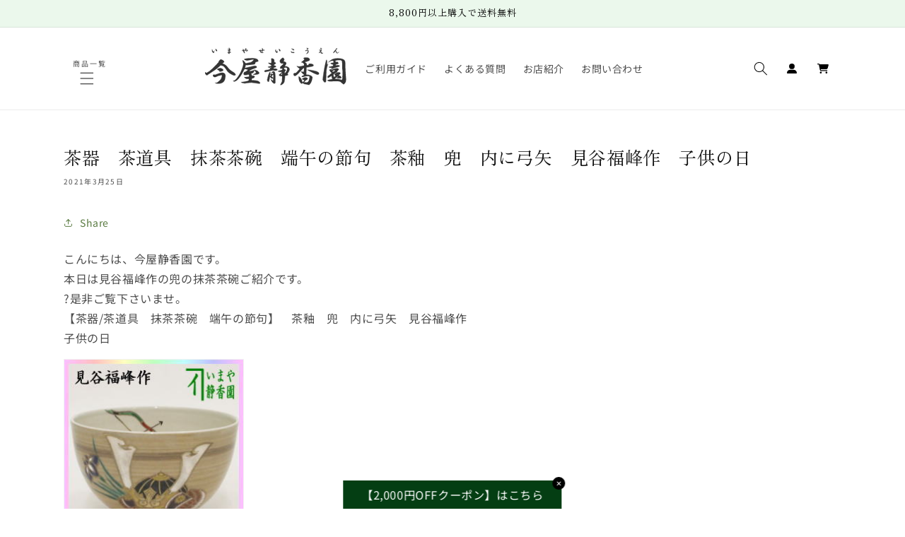

--- FILE ---
content_type: text/html; charset=utf-8
request_url: https://imaya.co.jp/blogs/new-arrival-item/4612
body_size: 45395
content:
<!doctype html>
<html class="no-js" lang="ja">
  <head>
    <meta charset="utf-8">
    <meta http-equiv="X-UA-Compatible" content="IE=edge">
    <meta name="viewport" content="width=device-width,initial-scale=1">
    <meta name="theme-color" content="">
    <link rel="canonical" href="https://imaya.co.jp/blogs/new-arrival-item/4612"><link rel="icon" type="image/png" href="//imaya.co.jp/cdn/shop/files/imaya-favicon.png?crop=center&height=32&v=1709549767&width=32"><link rel="preconnect" href="https://fonts.shopifycdn.com" crossorigin><title>
      茶器　茶道具　抹茶茶碗　端午の節句　茶釉　兜　内に弓矢　見谷福峰作　子供の日
 &ndash; 今屋静香園</title>

    
      <meta name="description" content="こんにちは、今屋静香園です。 本日は見谷福峰作の兜の抹茶茶碗ご紹介です。 ?是非ご覧下さいませ。 【茶器/茶道具　抹茶茶碗　端午の節句】　茶釉　兜　内に弓矢　見谷福峰作 子供の日 サイズ 約直径11.8×高8cm 作者 見谷福峰作 箱 化粧箱 見谷福峰作品いろいろはこちら→をクリックしてご覧ください。 端午の節句いろいろはこちら→をクリックしてご覧ください。 藤の道具いろいろはこちら→をクリックしてご覧ください。 いまや　今屋　いまや茶の湯　日本茶　/　茶道具いまや静香園　/　合資会社　今屋静香園　/　いまやせいこうえん　/　imaya －－－－－－－－－－－－－－－－－－－－－－－－－－－－－－－－－－－－－－－－－－－－－－－－">
    

    

<meta property="og:site_name" content="今屋静香園">
<meta property="og:url" content="https://imaya.co.jp/blogs/new-arrival-item/4612">
<meta property="og:title" content="茶器　茶道具　抹茶茶碗　端午の節句　茶釉　兜　内に弓矢　見谷福峰作　子供の日">
<meta property="og:type" content="article">
<meta property="og:description" content="こんにちは、今屋静香園です。 本日は見谷福峰作の兜の抹茶茶碗ご紹介です。 ?是非ご覧下さいませ。 【茶器/茶道具　抹茶茶碗　端午の節句】　茶釉　兜　内に弓矢　見谷福峰作 子供の日 サイズ 約直径11.8×高8cm 作者 見谷福峰作 箱 化粧箱 見谷福峰作品いろいろはこちら→をクリックしてご覧ください。 端午の節句いろいろはこちら→をクリックしてご覧ください。 藤の道具いろいろはこちら→をクリックしてご覧ください。 いまや　今屋　いまや茶の湯　日本茶　/　茶道具いまや静香園　/　合資会社　今屋静香園　/　いまやせいこうえん　/　imaya －－－－－－－－－－－－－－－－－－－－－－－－－－－－－－－－－－－－－－－－－－－－－－－－"><meta property="og:image" content="http://imaya.co.jp/cdn/shop/articles/20210325mifukukabuto.jpg?v=1709720805">
  <meta property="og:image:secure_url" content="https://imaya.co.jp/cdn/shop/articles/20210325mifukukabuto.jpg?v=1709720805">
  <meta property="og:image:width" content="255">
  <meta property="og:image:height" content="255"><meta name="twitter:card" content="summary_large_image">
<meta name="twitter:title" content="茶器　茶道具　抹茶茶碗　端午の節句　茶釉　兜　内に弓矢　見谷福峰作　子供の日">
<meta name="twitter:description" content="こんにちは、今屋静香園です。 本日は見谷福峰作の兜の抹茶茶碗ご紹介です。 ?是非ご覧下さいませ。 【茶器/茶道具　抹茶茶碗　端午の節句】　茶釉　兜　内に弓矢　見谷福峰作 子供の日 サイズ 約直径11.8×高8cm 作者 見谷福峰作 箱 化粧箱 見谷福峰作品いろいろはこちら→をクリックしてご覧ください。 端午の節句いろいろはこちら→をクリックしてご覧ください。 藤の道具いろいろはこちら→をクリックしてご覧ください。 いまや　今屋　いまや茶の湯　日本茶　/　茶道具いまや静香園　/　合資会社　今屋静香園　/　いまやせいこうえん　/　imaya －－－－－－－－－－－－－－－－－－－－－－－－－－－－－－－－－－－－－－－－－－－－－－－－">


    <script src="//imaya.co.jp/cdn/shop/t/5/assets/constants.js?v=58251544750838685771744937245" defer="defer"></script>
    <script src="//imaya.co.jp/cdn/shop/t/5/assets/pubsub.js?v=158357773527763999511744937245" defer="defer"></script>
    <script src="//imaya.co.jp/cdn/shop/t/5/assets/global.js?v=37284204640041572741744937245" defer="defer"></script><script src="//imaya.co.jp/cdn/shop/t/5/assets/animations.js?v=88693664871331136111744937245" defer="defer"></script><script>window.performance && window.performance.mark && window.performance.mark('shopify.content_for_header.start');</script><meta name="google-site-verification" content="Ae4gMTvTQjjEtyzGER9pzHOv7g00TPFiWkp_VLLXlDo">
<meta id="shopify-digital-wallet" name="shopify-digital-wallet" content="/85512028467/digital_wallets/dialog">
<meta name="shopify-checkout-api-token" content="38cdefbae63be648c6c7149571fe0ed3">
<link rel="alternate" type="application/atom+xml" title="Feed" href="/blogs/new-arrival-item.atom" />
<link rel="alternate" hreflang="x-default" href="https://imaya.co.jp/blogs/new-arrival-item/4612">
<link rel="alternate" hreflang="ja" href="https://imaya.co.jp/blogs/new-arrival-item/4612">
<link rel="alternate" hreflang="en" href="https://imaya.co.jp/en/blogs/new-arrival-item/4612">
<script async="async" src="/checkouts/internal/preloads.js?locale=ja-JP"></script>
<link rel="preconnect" href="https://shop.app" crossorigin="anonymous">
<script async="async" src="https://shop.app/checkouts/internal/preloads.js?locale=ja-JP&shop_id=85512028467" crossorigin="anonymous"></script>
<script id="apple-pay-shop-capabilities" type="application/json">{"shopId":85512028467,"countryCode":"JP","currencyCode":"JPY","merchantCapabilities":["supports3DS"],"merchantId":"gid:\/\/shopify\/Shop\/85512028467","merchantName":"今屋静香園","requiredBillingContactFields":["postalAddress","email","phone"],"requiredShippingContactFields":["postalAddress","email","phone"],"shippingType":"shipping","supportedNetworks":["visa","masterCard","amex","jcb","discover"],"total":{"type":"pending","label":"今屋静香園","amount":"1.00"},"shopifyPaymentsEnabled":true,"supportsSubscriptions":true}</script>
<script id="shopify-features" type="application/json">{"accessToken":"38cdefbae63be648c6c7149571fe0ed3","betas":["rich-media-storefront-analytics"],"domain":"imaya.co.jp","predictiveSearch":false,"shopId":85512028467,"locale":"ja"}</script>
<script>var Shopify = Shopify || {};
Shopify.shop = "imayaseikoen.myshopify.com";
Shopify.locale = "ja";
Shopify.currency = {"active":"JPY","rate":"1.0"};
Shopify.country = "JP";
Shopify.theme = {"name":"Dawnの更新されたコピーのコピー","id":177811161395,"schema_name":"Dawn","schema_version":"13.0.1","theme_store_id":887,"role":"main"};
Shopify.theme.handle = "null";
Shopify.theme.style = {"id":null,"handle":null};
Shopify.cdnHost = "imaya.co.jp/cdn";
Shopify.routes = Shopify.routes || {};
Shopify.routes.root = "/";</script>
<script type="module">!function(o){(o.Shopify=o.Shopify||{}).modules=!0}(window);</script>
<script>!function(o){function n(){var o=[];function n(){o.push(Array.prototype.slice.apply(arguments))}return n.q=o,n}var t=o.Shopify=o.Shopify||{};t.loadFeatures=n(),t.autoloadFeatures=n()}(window);</script>
<script>
  window.ShopifyPay = window.ShopifyPay || {};
  window.ShopifyPay.apiHost = "shop.app\/pay";
  window.ShopifyPay.redirectState = null;
</script>
<script id="shop-js-analytics" type="application/json">{"pageType":"article"}</script>
<script defer="defer" async type="module" src="//imaya.co.jp/cdn/shopifycloud/shop-js/modules/v2/client.init-shop-cart-sync_0MstufBG.ja.esm.js"></script>
<script defer="defer" async type="module" src="//imaya.co.jp/cdn/shopifycloud/shop-js/modules/v2/chunk.common_jll-23Z1.esm.js"></script>
<script defer="defer" async type="module" src="//imaya.co.jp/cdn/shopifycloud/shop-js/modules/v2/chunk.modal_HXih6-AF.esm.js"></script>
<script type="module">
  await import("//imaya.co.jp/cdn/shopifycloud/shop-js/modules/v2/client.init-shop-cart-sync_0MstufBG.ja.esm.js");
await import("//imaya.co.jp/cdn/shopifycloud/shop-js/modules/v2/chunk.common_jll-23Z1.esm.js");
await import("//imaya.co.jp/cdn/shopifycloud/shop-js/modules/v2/chunk.modal_HXih6-AF.esm.js");

  window.Shopify.SignInWithShop?.initShopCartSync?.({"fedCMEnabled":true,"windoidEnabled":true});

</script>
<script>
  window.Shopify = window.Shopify || {};
  if (!window.Shopify.featureAssets) window.Shopify.featureAssets = {};
  window.Shopify.featureAssets['shop-js'] = {"shop-cart-sync":["modules/v2/client.shop-cart-sync_DN7iwvRY.ja.esm.js","modules/v2/chunk.common_jll-23Z1.esm.js","modules/v2/chunk.modal_HXih6-AF.esm.js"],"init-fed-cm":["modules/v2/client.init-fed-cm_DmZOWWut.ja.esm.js","modules/v2/chunk.common_jll-23Z1.esm.js","modules/v2/chunk.modal_HXih6-AF.esm.js"],"shop-cash-offers":["modules/v2/client.shop-cash-offers_HFfvn_Gz.ja.esm.js","modules/v2/chunk.common_jll-23Z1.esm.js","modules/v2/chunk.modal_HXih6-AF.esm.js"],"shop-login-button":["modules/v2/client.shop-login-button_BVN3pvk0.ja.esm.js","modules/v2/chunk.common_jll-23Z1.esm.js","modules/v2/chunk.modal_HXih6-AF.esm.js"],"pay-button":["modules/v2/client.pay-button_CyS_4GVi.ja.esm.js","modules/v2/chunk.common_jll-23Z1.esm.js","modules/v2/chunk.modal_HXih6-AF.esm.js"],"shop-button":["modules/v2/client.shop-button_zh22db91.ja.esm.js","modules/v2/chunk.common_jll-23Z1.esm.js","modules/v2/chunk.modal_HXih6-AF.esm.js"],"avatar":["modules/v2/client.avatar_BTnouDA3.ja.esm.js"],"init-windoid":["modules/v2/client.init-windoid_BlVJIuJ5.ja.esm.js","modules/v2/chunk.common_jll-23Z1.esm.js","modules/v2/chunk.modal_HXih6-AF.esm.js"],"init-shop-for-new-customer-accounts":["modules/v2/client.init-shop-for-new-customer-accounts_BqzwtUK7.ja.esm.js","modules/v2/client.shop-login-button_BVN3pvk0.ja.esm.js","modules/v2/chunk.common_jll-23Z1.esm.js","modules/v2/chunk.modal_HXih6-AF.esm.js"],"init-shop-email-lookup-coordinator":["modules/v2/client.init-shop-email-lookup-coordinator_DKDv3hKi.ja.esm.js","modules/v2/chunk.common_jll-23Z1.esm.js","modules/v2/chunk.modal_HXih6-AF.esm.js"],"init-shop-cart-sync":["modules/v2/client.init-shop-cart-sync_0MstufBG.ja.esm.js","modules/v2/chunk.common_jll-23Z1.esm.js","modules/v2/chunk.modal_HXih6-AF.esm.js"],"shop-toast-manager":["modules/v2/client.shop-toast-manager_BkVvTGW3.ja.esm.js","modules/v2/chunk.common_jll-23Z1.esm.js","modules/v2/chunk.modal_HXih6-AF.esm.js"],"init-customer-accounts":["modules/v2/client.init-customer-accounts_CZbUHFPX.ja.esm.js","modules/v2/client.shop-login-button_BVN3pvk0.ja.esm.js","modules/v2/chunk.common_jll-23Z1.esm.js","modules/v2/chunk.modal_HXih6-AF.esm.js"],"init-customer-accounts-sign-up":["modules/v2/client.init-customer-accounts-sign-up_C0QA8nCd.ja.esm.js","modules/v2/client.shop-login-button_BVN3pvk0.ja.esm.js","modules/v2/chunk.common_jll-23Z1.esm.js","modules/v2/chunk.modal_HXih6-AF.esm.js"],"shop-follow-button":["modules/v2/client.shop-follow-button_CSkbpFfm.ja.esm.js","modules/v2/chunk.common_jll-23Z1.esm.js","modules/v2/chunk.modal_HXih6-AF.esm.js"],"checkout-modal":["modules/v2/client.checkout-modal_rYdHFJTE.ja.esm.js","modules/v2/chunk.common_jll-23Z1.esm.js","modules/v2/chunk.modal_HXih6-AF.esm.js"],"shop-login":["modules/v2/client.shop-login_DeXIozZF.ja.esm.js","modules/v2/chunk.common_jll-23Z1.esm.js","modules/v2/chunk.modal_HXih6-AF.esm.js"],"lead-capture":["modules/v2/client.lead-capture_DGEoeVgo.ja.esm.js","modules/v2/chunk.common_jll-23Z1.esm.js","modules/v2/chunk.modal_HXih6-AF.esm.js"],"payment-terms":["modules/v2/client.payment-terms_BXPcfuME.ja.esm.js","modules/v2/chunk.common_jll-23Z1.esm.js","modules/v2/chunk.modal_HXih6-AF.esm.js"]};
</script>
<script>(function() {
  var isLoaded = false;
  function asyncLoad() {
    if (isLoaded) return;
    isLoaded = true;
    var urls = ["https:\/\/cdn.vstar.app\/static\/js\/thankyou.js?shop=imayaseikoen.myshopify.com","https:\/\/cdn.s3.pop-convert.com\/pcjs.production.min.js?unique_id=imayaseikoen.myshopify.com\u0026shop=imayaseikoen.myshopify.com","https:\/\/script.pop-convert.com\/new-micro\/production.pc.min.js?unique_id=imayaseikoen.myshopify.com\u0026shop=imayaseikoen.myshopify.com"];
    for (var i = 0; i < urls.length; i++) {
      var s = document.createElement('script');
      s.type = 'text/javascript';
      s.async = true;
      s.src = urls[i];
      var x = document.getElementsByTagName('script')[0];
      x.parentNode.insertBefore(s, x);
    }
  };
  if(window.attachEvent) {
    window.attachEvent('onload', asyncLoad);
  } else {
    window.addEventListener('load', asyncLoad, false);
  }
})();</script>
<script id="__st">var __st={"a":85512028467,"offset":32400,"reqid":"74494bdf-d730-4c75-adcd-01afe04b4a22-1769115352","pageurl":"imaya.co.jp\/blogs\/new-arrival-item\/4612","s":"articles-607851217203","u":"d09f10a18103","p":"article","rtyp":"article","rid":607851217203};</script>
<script>window.ShopifyPaypalV4VisibilityTracking = true;</script>
<script id="captcha-bootstrap">!function(){'use strict';const t='contact',e='account',n='new_comment',o=[[t,t],['blogs',n],['comments',n],[t,'customer']],c=[[e,'customer_login'],[e,'guest_login'],[e,'recover_customer_password'],[e,'create_customer']],r=t=>t.map((([t,e])=>`form[action*='/${t}']:not([data-nocaptcha='true']) input[name='form_type'][value='${e}']`)).join(','),a=t=>()=>t?[...document.querySelectorAll(t)].map((t=>t.form)):[];function s(){const t=[...o],e=r(t);return a(e)}const i='password',u='form_key',d=['recaptcha-v3-token','g-recaptcha-response','h-captcha-response',i],f=()=>{try{return window.sessionStorage}catch{return}},m='__shopify_v',_=t=>t.elements[u];function p(t,e,n=!1){try{const o=window.sessionStorage,c=JSON.parse(o.getItem(e)),{data:r}=function(t){const{data:e,action:n}=t;return t[m]||n?{data:e,action:n}:{data:t,action:n}}(c);for(const[e,n]of Object.entries(r))t.elements[e]&&(t.elements[e].value=n);n&&o.removeItem(e)}catch(o){console.error('form repopulation failed',{error:o})}}const l='form_type',E='cptcha';function T(t){t.dataset[E]=!0}const w=window,h=w.document,L='Shopify',v='ce_forms',y='captcha';let A=!1;((t,e)=>{const n=(g='f06e6c50-85a8-45c8-87d0-21a2b65856fe',I='https://cdn.shopify.com/shopifycloud/storefront-forms-hcaptcha/ce_storefront_forms_captcha_hcaptcha.v1.5.2.iife.js',D={infoText:'hCaptchaによる保護',privacyText:'プライバシー',termsText:'利用規約'},(t,e,n)=>{const o=w[L][v],c=o.bindForm;if(c)return c(t,g,e,D).then(n);var r;o.q.push([[t,g,e,D],n]),r=I,A||(h.body.append(Object.assign(h.createElement('script'),{id:'captcha-provider',async:!0,src:r})),A=!0)});var g,I,D;w[L]=w[L]||{},w[L][v]=w[L][v]||{},w[L][v].q=[],w[L][y]=w[L][y]||{},w[L][y].protect=function(t,e){n(t,void 0,e),T(t)},Object.freeze(w[L][y]),function(t,e,n,w,h,L){const[v,y,A,g]=function(t,e,n){const i=e?o:[],u=t?c:[],d=[...i,...u],f=r(d),m=r(i),_=r(d.filter((([t,e])=>n.includes(e))));return[a(f),a(m),a(_),s()]}(w,h,L),I=t=>{const e=t.target;return e instanceof HTMLFormElement?e:e&&e.form},D=t=>v().includes(t);t.addEventListener('submit',(t=>{const e=I(t);if(!e)return;const n=D(e)&&!e.dataset.hcaptchaBound&&!e.dataset.recaptchaBound,o=_(e),c=g().includes(e)&&(!o||!o.value);(n||c)&&t.preventDefault(),c&&!n&&(function(t){try{if(!f())return;!function(t){const e=f();if(!e)return;const n=_(t);if(!n)return;const o=n.value;o&&e.removeItem(o)}(t);const e=Array.from(Array(32),(()=>Math.random().toString(36)[2])).join('');!function(t,e){_(t)||t.append(Object.assign(document.createElement('input'),{type:'hidden',name:u})),t.elements[u].value=e}(t,e),function(t,e){const n=f();if(!n)return;const o=[...t.querySelectorAll(`input[type='${i}']`)].map((({name:t})=>t)),c=[...d,...o],r={};for(const[a,s]of new FormData(t).entries())c.includes(a)||(r[a]=s);n.setItem(e,JSON.stringify({[m]:1,action:t.action,data:r}))}(t,e)}catch(e){console.error('failed to persist form',e)}}(e),e.submit())}));const S=(t,e)=>{t&&!t.dataset[E]&&(n(t,e.some((e=>e===t))),T(t))};for(const o of['focusin','change'])t.addEventListener(o,(t=>{const e=I(t);D(e)&&S(e,y())}));const B=e.get('form_key'),M=e.get(l),P=B&&M;t.addEventListener('DOMContentLoaded',(()=>{const t=y();if(P)for(const e of t)e.elements[l].value===M&&p(e,B);[...new Set([...A(),...v().filter((t=>'true'===t.dataset.shopifyCaptcha))])].forEach((e=>S(e,t)))}))}(h,new URLSearchParams(w.location.search),n,t,e,['guest_login'])})(!1,!0)}();</script>
<script integrity="sha256-4kQ18oKyAcykRKYeNunJcIwy7WH5gtpwJnB7kiuLZ1E=" data-source-attribution="shopify.loadfeatures" defer="defer" src="//imaya.co.jp/cdn/shopifycloud/storefront/assets/storefront/load_feature-a0a9edcb.js" crossorigin="anonymous"></script>
<script crossorigin="anonymous" defer="defer" src="//imaya.co.jp/cdn/shopifycloud/storefront/assets/shopify_pay/storefront-65b4c6d7.js?v=20250812"></script>
<script data-source-attribution="shopify.dynamic_checkout.dynamic.init">var Shopify=Shopify||{};Shopify.PaymentButton=Shopify.PaymentButton||{isStorefrontPortableWallets:!0,init:function(){window.Shopify.PaymentButton.init=function(){};var t=document.createElement("script");t.src="https://imaya.co.jp/cdn/shopifycloud/portable-wallets/latest/portable-wallets.ja.js",t.type="module",document.head.appendChild(t)}};
</script>
<script data-source-attribution="shopify.dynamic_checkout.buyer_consent">
  function portableWalletsHideBuyerConsent(e){var t=document.getElementById("shopify-buyer-consent"),n=document.getElementById("shopify-subscription-policy-button");t&&n&&(t.classList.add("hidden"),t.setAttribute("aria-hidden","true"),n.removeEventListener("click",e))}function portableWalletsShowBuyerConsent(e){var t=document.getElementById("shopify-buyer-consent"),n=document.getElementById("shopify-subscription-policy-button");t&&n&&(t.classList.remove("hidden"),t.removeAttribute("aria-hidden"),n.addEventListener("click",e))}window.Shopify?.PaymentButton&&(window.Shopify.PaymentButton.hideBuyerConsent=portableWalletsHideBuyerConsent,window.Shopify.PaymentButton.showBuyerConsent=portableWalletsShowBuyerConsent);
</script>
<script data-source-attribution="shopify.dynamic_checkout.cart.bootstrap">document.addEventListener("DOMContentLoaded",(function(){function t(){return document.querySelector("shopify-accelerated-checkout-cart, shopify-accelerated-checkout")}if(t())Shopify.PaymentButton.init();else{new MutationObserver((function(e,n){t()&&(Shopify.PaymentButton.init(),n.disconnect())})).observe(document.body,{childList:!0,subtree:!0})}}));
</script>
<link id="shopify-accelerated-checkout-styles" rel="stylesheet" media="screen" href="https://imaya.co.jp/cdn/shopifycloud/portable-wallets/latest/accelerated-checkout-backwards-compat.css" crossorigin="anonymous">
<style id="shopify-accelerated-checkout-cart">
        #shopify-buyer-consent {
  margin-top: 1em;
  display: inline-block;
  width: 100%;
}

#shopify-buyer-consent.hidden {
  display: none;
}

#shopify-subscription-policy-button {
  background: none;
  border: none;
  padding: 0;
  text-decoration: underline;
  font-size: inherit;
  cursor: pointer;
}

#shopify-subscription-policy-button::before {
  box-shadow: none;
}

      </style>
<script id="sections-script" data-sections="header" defer="defer" src="//imaya.co.jp/cdn/shop/t/5/compiled_assets/scripts.js?v=4263"></script>
<script>window.performance && window.performance.mark && window.performance.mark('shopify.content_for_header.end');</script>


    <style data-shopify>
      @font-face {
  font-family: "Noto Sans Japanese";
  font-weight: 400;
  font-style: normal;
  font-display: swap;
  src: url("//imaya.co.jp/cdn/fonts/noto_sans_japanese/notosansjapanese_n4.74a6927b879b930fdec4ab8bb6917103ae8bbca9.woff2") format("woff2"),
       url("//imaya.co.jp/cdn/fonts/noto_sans_japanese/notosansjapanese_n4.15630f5c60bcf9ed7de2df9484ab75ddd007c8e2.woff") format("woff");
}

      @font-face {
  font-family: "Noto Sans Japanese";
  font-weight: 700;
  font-style: normal;
  font-display: swap;
  src: url("//imaya.co.jp/cdn/fonts/noto_sans_japanese/notosansjapanese_n7.1abda075dc6bf08053b865d23e5712ef6cfa899b.woff2") format("woff2"),
       url("//imaya.co.jp/cdn/fonts/noto_sans_japanese/notosansjapanese_n7.aa2be2df2112f4742b97ac4fa9dca5bb760e3ab4.woff") format("woff");
}

      
      
      @font-face {
  font-family: "Zen Old Mincho";
  font-weight: 400;
  font-style: normal;
  font-display: swap;
  src: url("//imaya.co.jp/cdn/fonts/zen_old_mincho/zenoldmincho_n4.7e1b50b13d60400e208a9045c83c7f942d334b13.woff2") format("woff2"),
       url("//imaya.co.jp/cdn/fonts/zen_old_mincho/zenoldmincho_n4.2bc976195161eb2273775b1cb06c3cbd4a6500c6.woff") format("woff");
}


      
        :root,
        .color-background-1 {
          --color-background: 255,255,255;
        
          --gradient-background: #ffffff;
        

        

        --color-foreground: 18,18,18;
        --color-background-contrast: 191,191,191;
        --color-shadow: 90,123,66;
        --color-button: 90,123,66;
        --color-button-text: 255,255,255;
        --color-secondary-button: 255,255,255;
        --color-secondary-button-text: 90,123,66;
        --color-link: 90,123,66;
        --color-badge-foreground: 18,18,18;
        --color-badge-background: 255,255,255;
        --color-badge-border: 18,18,18;
        --payment-terms-background-color: rgb(255 255 255);
      }
      
        
        .color-background-2 {
          --color-background: 243,243,243;
        
          --gradient-background: #f3f3f3;
        

        

        --color-foreground: 18,18,18;
        --color-background-contrast: 179,179,179;
        --color-shadow: 18,18,18;
        --color-button: 90,123,66;
        --color-button-text: 243,243,243;
        --color-secondary-button: 243,243,243;
        --color-secondary-button-text: 18,18,18;
        --color-link: 18,18,18;
        --color-badge-foreground: 18,18,18;
        --color-badge-background: 243,243,243;
        --color-badge-border: 18,18,18;
        --payment-terms-background-color: rgb(243 243 243);
      }
      
        
        .color-inverse {
          --color-background: 120,120,120;
        
          --gradient-background: #787878;
        

        

        --color-foreground: 255,255,255;
        --color-background-contrast: 56,56,56;
        --color-shadow: 18,18,18;
        --color-button: 255,255,255;
        --color-button-text: 0,0,0;
        --color-secondary-button: 120,120,120;
        --color-secondary-button-text: 255,255,255;
        --color-link: 255,255,255;
        --color-badge-foreground: 255,255,255;
        --color-badge-background: 120,120,120;
        --color-badge-border: 255,255,255;
        --payment-terms-background-color: rgb(120 120 120);
      }
      
        
        .color-accent-1 {
          --color-background: 235,248,236;
        
          --gradient-background: #ebf8ec;
        

        

        --color-foreground: 0,0,0;
        --color-background-contrast: 141,215,146;
        --color-shadow: 18,18,18;
        --color-button: 255,255,255;
        --color-button-text: 18,18,18;
        --color-secondary-button: 235,248,236;
        --color-secondary-button-text: 255,255,255;
        --color-link: 255,255,255;
        --color-badge-foreground: 0,0,0;
        --color-badge-background: 235,248,236;
        --color-badge-border: 0,0,0;
        --payment-terms-background-color: rgb(235 248 236);
      }
      
        
        .color-accent-2 {
          --color-background: 90,123,66;
        
          --gradient-background: #5a7b42;
        

        

        --color-foreground: 255,255,255;
        --color-background-contrast: 29,40,21;
        --color-shadow: 18,18,18;
        --color-button: 255,255,255;
        --color-button-text: 90,123,66;
        --color-secondary-button: 90,123,66;
        --color-secondary-button-text: 255,255,255;
        --color-link: 255,255,255;
        --color-badge-foreground: 255,255,255;
        --color-badge-background: 90,123,66;
        --color-badge-border: 255,255,255;
        --payment-terms-background-color: rgb(90 123 66);
      }
      

      body, .color-background-1, .color-background-2, .color-inverse, .color-accent-1, .color-accent-2 {
        color: rgba(var(--color-foreground), 0.75);
        background-color: rgb(var(--color-background));
      }

      :root {
        --font-body-family: "Noto Sans Japanese", sans-serif;
        --font-body-style: normal;
        --font-body-weight: 400;
        --font-body-weight-bold: 700;

        --font-heading-family: "Zen Old Mincho", serif;
        --font-heading-style: normal;
        --font-heading-weight: 400;

        --font-body-scale: 1.0;
        --font-heading-scale: 1.0;

        --media-padding: px;
        --media-border-opacity: 0.05;
        --media-border-width: 1px;
        --media-radius: 0px;
        --media-shadow-opacity: 0.0;
        --media-shadow-horizontal-offset: 0px;
        --media-shadow-vertical-offset: 4px;
        --media-shadow-blur-radius: 5px;
        --media-shadow-visible: 0;

        --page-width: 110rem;
        --page-width-margin: 0rem;

        --product-card-image-padding: 0.0rem;
        --product-card-corner-radius: 0.0rem;
        --product-card-text-alignment: left;
        --product-card-border-width: 0.0rem;
        --product-card-border-opacity: 0.1;
        --product-card-shadow-opacity: 0.0;
        --product-card-shadow-visible: 0;
        --product-card-shadow-horizontal-offset: 0.0rem;
        --product-card-shadow-vertical-offset: 0.4rem;
        --product-card-shadow-blur-radius: 0.5rem;

        --collection-card-image-padding: 0.0rem;
        --collection-card-corner-radius: 0.0rem;
        --collection-card-text-alignment: left;
        --collection-card-border-width: 0.0rem;
        --collection-card-border-opacity: 0.1;
        --collection-card-shadow-opacity: 0.0;
        --collection-card-shadow-visible: 0;
        --collection-card-shadow-horizontal-offset: 0.0rem;
        --collection-card-shadow-vertical-offset: 0.4rem;
        --collection-card-shadow-blur-radius: 0.5rem;

        --blog-card-image-padding: 0.0rem;
        --blog-card-corner-radius: 0.0rem;
        --blog-card-text-alignment: left;
        --blog-card-border-width: 0.0rem;
        --blog-card-border-opacity: 0.1;
        --blog-card-shadow-opacity: 0.0;
        --blog-card-shadow-visible: 0;
        --blog-card-shadow-horizontal-offset: 0.0rem;
        --blog-card-shadow-vertical-offset: 0.4rem;
        --blog-card-shadow-blur-radius: 0.5rem;

        --badge-corner-radius: 4.0rem;

        --popup-border-width: 1px;
        --popup-border-opacity: 0.1;
        --popup-corner-radius: 0px;
        --popup-shadow-opacity: 0.05;
        --popup-shadow-horizontal-offset: 0px;
        --popup-shadow-vertical-offset: 4px;
        --popup-shadow-blur-radius: 5px;

        --drawer-border-width: 1px;
        --drawer-border-opacity: 0.1;
        --drawer-shadow-opacity: 0.0;
        --drawer-shadow-horizontal-offset: 0px;
        --drawer-shadow-vertical-offset: 4px;
        --drawer-shadow-blur-radius: 5px;

        --spacing-sections-desktop: 0px;
        --spacing-sections-mobile: 0px;

        --grid-desktop-vertical-spacing: 16px;
        --grid-desktop-horizontal-spacing: 16px;
        --grid-mobile-vertical-spacing: 8px;
        --grid-mobile-horizontal-spacing: 8px;

        --text-boxes-border-opacity: 0.1;
        --text-boxes-border-width: 0px;
        --text-boxes-radius: 0px;
        --text-boxes-shadow-opacity: 0.0;
        --text-boxes-shadow-visible: 0;
        --text-boxes-shadow-horizontal-offset: 0px;
        --text-boxes-shadow-vertical-offset: 4px;
        --text-boxes-shadow-blur-radius: 5px;

        --buttons-radius: 0px;
        --buttons-radius-outset: 0px;
        --buttons-border-width: 1px;
        --buttons-border-opacity: 1.0;
        --buttons-shadow-opacity: 0.0;
        --buttons-shadow-visible: 0;
        --buttons-shadow-horizontal-offset: 0px;
        --buttons-shadow-vertical-offset: 4px;
        --buttons-shadow-blur-radius: 5px;
        --buttons-border-offset: 0px;

        --inputs-radius: 0px;
        --inputs-border-width: 1px;
        --inputs-border-opacity: 0.55;
        --inputs-shadow-opacity: 0.0;
        --inputs-shadow-horizontal-offset: 0px;
        --inputs-margin-offset: 0px;
        --inputs-shadow-vertical-offset: 4px;
        --inputs-shadow-blur-radius: 5px;
        --inputs-radius-outset: 0px;

        --variant-pills-radius: 40px;
        --variant-pills-border-width: 1px;
        --variant-pills-border-opacity: 0.55;
        --variant-pills-shadow-opacity: 0.0;
        --variant-pills-shadow-horizontal-offset: 0px;
        --variant-pills-shadow-vertical-offset: 4px;
        --variant-pills-shadow-blur-radius: 5px;
      }

      *,
      *::before,
      *::after {
        box-sizing: inherit;
      }

      html {
        box-sizing: border-box;
        font-size: calc(var(--font-body-scale) * 62.5%);
        height: 100%;
      }

      body {
        display: grid;
        grid-template-rows: auto auto 1fr auto;
        grid-template-columns: 100%;
        min-height: 100%;
        margin: 0;
        font-size: 1.5rem;
        letter-spacing: 0.06rem;
        line-height: calc(1 + 0.8 / var(--font-body-scale));
        font-family: var(--font-body-family);
        font-style: var(--font-body-style);
        font-weight: var(--font-body-weight);
      }

      @media screen and (min-width: 750px) {
        body {
          font-size: 1.6rem;
        }
      }
    </style>

    <link href="//imaya.co.jp/cdn/shop/t/5/assets/base.css?v=99848845065775709951744937245" rel="stylesheet" type="text/css" media="all" />
    <link href="//imaya.co.jp/cdn/shop/t/5/assets/style-custom.css?v=176612708366471471651744937245" rel="stylesheet" type="text/css" media="all" />
<link rel="preload" as="font" href="//imaya.co.jp/cdn/fonts/noto_sans_japanese/notosansjapanese_n4.74a6927b879b930fdec4ab8bb6917103ae8bbca9.woff2" type="font/woff2" crossorigin><link rel="preload" as="font" href="//imaya.co.jp/cdn/fonts/zen_old_mincho/zenoldmincho_n4.7e1b50b13d60400e208a9045c83c7f942d334b13.woff2" type="font/woff2" crossorigin><link href="//imaya.co.jp/cdn/shop/t/5/assets/component-localization-form.css?v=124545717069420038221744937245" rel="stylesheet" type="text/css" media="all" />
      <script src="//imaya.co.jp/cdn/shop/t/5/assets/localization-form.js?v=169565320306168926741744937245" defer="defer"></script><script>
      document.documentElement.className = document.documentElement.className.replace('no-js', 'js');
      if (Shopify.designMode) {
        document.documentElement.classList.add('shopify-design-mode');
      }
    </script>

    <meta name="google-site-verification" content="Ae4gMTvTQjjEtyzGER9pzHOv7g00TPFiWkp_VLLXlDo" />
  <!-- BEGIN app block: shopify://apps/hulk-form-builder/blocks/app-embed/b6b8dd14-356b-4725-a4ed-77232212b3c3 --><!-- BEGIN app snippet: hulkapps-formbuilder-theme-ext --><script type="text/javascript">
  
  if (typeof window.formbuilder_customer != "object") {
        window.formbuilder_customer = {}
  }

  window.hulkFormBuilder = {
    form_data: {},
    shop_data: {"shop_3b3hNfHR4UdOOSnI5gzXxw":{"shop_uuid":"3b3hNfHR4UdOOSnI5gzXxw","shop_timezone":"Asia\/Tokyo","shop_id":101932,"shop_is_after_submit_enabled":true,"shop_shopify_plan":"Basic","shop_shopify_domain":"imayaseikoen.myshopify.com","shop_created_at":"2024-02-29T03:42:36.791-06:00","is_skip_metafield":false,"shop_deleted":false,"shop_disabled":false}},
    settings_data: {"shop_settings":{"shop_customise_msgs":[],"default_customise_msgs":{"is_required":"is required","thank_you":"Thank you! The form was submitted successfully.","processing":"Processing...","valid_data":"Please provide valid data","valid_email":"Provide valid email format","valid_tags":"HTML Tags are not allowed","valid_phone":"Provide valid phone number","valid_captcha":"Please provide valid captcha response","valid_url":"Provide valid URL","only_number_alloud":"Provide valid number in","number_less":"must be less than","number_more":"must be more than","image_must_less":"Image must be less than 20MB","image_number":"Images allowed","image_extension":"Invalid extension! Please provide image file","error_image_upload":"Error in image upload. Please try again.","error_file_upload":"Error in file upload. Please try again.","your_response":"Your response","error_form_submit":"Error occur.Please try again after sometime.","email_submitted":"Form with this email is already submitted","invalid_email_by_zerobounce":"The email address you entered appears to be invalid. Please check it and try again.","download_file":"Download file","card_details_invalid":"Your card details are invalid","card_details":"Card details","please_enter_card_details":"Please enter card details","card_number":"Card number","exp_mm":"Exp MM","exp_yy":"Exp YY","crd_cvc":"CVV","payment_value":"Payment amount","please_enter_payment_amount":"Please enter payment amount","address1":"Address line 1","address2":"Address line 2","city":"City","province":"Province","zipcode":"Zip code","country":"Country","blocked_domain":"This form does not accept addresses from","file_must_less":"File must be less than 20MB","file_extension":"Invalid extension! Please provide file","only_file_number_alloud":"files allowed","previous":"Previous","next":"Next","must_have_a_input":"Please enter at least one field.","please_enter_required_data":"Please enter required data","atleast_one_special_char":"Include at least one special character","atleast_one_lowercase_char":"Include at least one lowercase character","atleast_one_uppercase_char":"Include at least one uppercase character","atleast_one_number":"Include at least one number","must_have_8_chars":"Must have 8 characters long","be_between_8_and_12_chars":"Be between 8 and 12 characters long","please_select":"Please Select","phone_submitted":"Form with this phone number is already submitted","user_res_parse_error":"Error while submitting the form","valid_same_values":"values must be same","product_choice_clear_selection":"Clear Selection","picture_choice_clear_selection":"Clear Selection","remove_all_for_file_image_upload":"Remove All","invalid_file_type_for_image_upload":"You can't upload files of this type.","invalid_file_type_for_signature_upload":"You can't upload files of this type.","max_files_exceeded_for_file_upload":"You can not upload any more files.","max_files_exceeded_for_image_upload":"You can not upload any more files.","file_already_exist":"File already uploaded","max_limit_exceed":"You have added the maximum number of text fields.","cancel_upload_for_file_upload":"Cancel upload","cancel_upload_for_image_upload":"Cancel upload","cancel_upload_for_signature_upload":"Cancel upload"},"shop_blocked_domains":[]}},
    features_data: {"shop_plan_features":{"shop_plan_features":["unlimited-forms","full-design-customization","export-form-submissions","multiple-recipients-for-form-submissions","multiple-admin-notifications","enable-captcha","unlimited-file-uploads","save-submitted-form-data","set-auto-response-message","conditional-logic","form-banner","save-as-draft-facility","include-user-response-in-admin-email","disable-form-submission","file-upload"]}},
    shop: null,
    shop_id: null,
    plan_features: null,
    validateDoubleQuotes: false,
    assets: {
      extraFunctions: "https://cdn.shopify.com/extensions/019bb5ee-ec40-7527-955d-c1b8751eb060/form-builder-by-hulkapps-50/assets/extra-functions.js",
      extraStyles: "https://cdn.shopify.com/extensions/019bb5ee-ec40-7527-955d-c1b8751eb060/form-builder-by-hulkapps-50/assets/extra-styles.css",
      bootstrapStyles: "https://cdn.shopify.com/extensions/019bb5ee-ec40-7527-955d-c1b8751eb060/form-builder-by-hulkapps-50/assets/theme-app-extension-bootstrap.css"
    },
    translations: {
      htmlTagNotAllowed: "HTML Tags are not allowed",
      sqlQueryNotAllowed: "SQL Queries are not allowed",
      doubleQuoteNotAllowed: "Double quotes are not allowed",
      vorwerkHttpWwwNotAllowed: "The words \u0026#39;http\u0026#39; and \u0026#39;www\u0026#39; are not allowed. Please remove them and try again.",
      maxTextFieldsReached: "You have added the maximum number of text fields.",
      avoidNegativeWords: "Avoid negative words: Don\u0026#39;t use negative words in your contact message.",
      customDesignOnly: "This form is for custom designs requests. For general inquiries please contact our team at info@stagheaddesigns.com",
      zerobounceApiErrorMsg: "We couldn\u0026#39;t verify your email due to a technical issue. Please try again later.",
    }

  }

  

  window.FbThemeAppExtSettingsHash = {}
  
</script><!-- END app snippet --><!-- END app block --><script src="https://cdn.shopify.com/extensions/019bb5ee-ec40-7527-955d-c1b8751eb060/form-builder-by-hulkapps-50/assets/form-builder-script.js" type="text/javascript" defer="defer"></script>
<script src="https://cdn.shopify.com/extensions/c03abd7c-e601-4714-b5d1-e578ed8d6551/fordeer-sales-popup-235/assets/fordeer-asset-loader.min.js" type="text/javascript" defer="defer"></script>
<link href="https://cdn.shopify.com/extensions/c03abd7c-e601-4714-b5d1-e578ed8d6551/fordeer-sales-popup-235/assets/style.css" rel="stylesheet" type="text/css" media="all">
<script src="https://cdn.shopify.com/extensions/54a1123b-c7e9-41b6-9262-62546ba356c0/-11/assets/deliveryDateExt.js" type="text/javascript" defer="defer"></script>
<link href="https://cdn.shopify.com/extensions/0199a438-2b43-7d72-ba8c-f8472dfb5cdc/promotion-popup-allnew-26/assets/popup-main.css" rel="stylesheet" type="text/css" media="all">
<link href="https://monorail-edge.shopifysvc.com" rel="dns-prefetch">
<script>(function(){if ("sendBeacon" in navigator && "performance" in window) {try {var session_token_from_headers = performance.getEntriesByType('navigation')[0].serverTiming.find(x => x.name == '_s').description;} catch {var session_token_from_headers = undefined;}var session_cookie_matches = document.cookie.match(/_shopify_s=([^;]*)/);var session_token_from_cookie = session_cookie_matches && session_cookie_matches.length === 2 ? session_cookie_matches[1] : "";var session_token = session_token_from_headers || session_token_from_cookie || "";function handle_abandonment_event(e) {var entries = performance.getEntries().filter(function(entry) {return /monorail-edge.shopifysvc.com/.test(entry.name);});if (!window.abandonment_tracked && entries.length === 0) {window.abandonment_tracked = true;var currentMs = Date.now();var navigation_start = performance.timing.navigationStart;var payload = {shop_id: 85512028467,url: window.location.href,navigation_start,duration: currentMs - navigation_start,session_token,page_type: "article"};window.navigator.sendBeacon("https://monorail-edge.shopifysvc.com/v1/produce", JSON.stringify({schema_id: "online_store_buyer_site_abandonment/1.1",payload: payload,metadata: {event_created_at_ms: currentMs,event_sent_at_ms: currentMs}}));}}window.addEventListener('pagehide', handle_abandonment_event);}}());</script>
<script id="web-pixels-manager-setup">(function e(e,d,r,n,o){if(void 0===o&&(o={}),!Boolean(null===(a=null===(i=window.Shopify)||void 0===i?void 0:i.analytics)||void 0===a?void 0:a.replayQueue)){var i,a;window.Shopify=window.Shopify||{};var t=window.Shopify;t.analytics=t.analytics||{};var s=t.analytics;s.replayQueue=[],s.publish=function(e,d,r){return s.replayQueue.push([e,d,r]),!0};try{self.performance.mark("wpm:start")}catch(e){}var l=function(){var e={modern:/Edge?\/(1{2}[4-9]|1[2-9]\d|[2-9]\d{2}|\d{4,})\.\d+(\.\d+|)|Firefox\/(1{2}[4-9]|1[2-9]\d|[2-9]\d{2}|\d{4,})\.\d+(\.\d+|)|Chrom(ium|e)\/(9{2}|\d{3,})\.\d+(\.\d+|)|(Maci|X1{2}).+ Version\/(15\.\d+|(1[6-9]|[2-9]\d|\d{3,})\.\d+)([,.]\d+|)( \(\w+\)|)( Mobile\/\w+|) Safari\/|Chrome.+OPR\/(9{2}|\d{3,})\.\d+\.\d+|(CPU[ +]OS|iPhone[ +]OS|CPU[ +]iPhone|CPU IPhone OS|CPU iPad OS)[ +]+(15[._]\d+|(1[6-9]|[2-9]\d|\d{3,})[._]\d+)([._]\d+|)|Android:?[ /-](13[3-9]|1[4-9]\d|[2-9]\d{2}|\d{4,})(\.\d+|)(\.\d+|)|Android.+Firefox\/(13[5-9]|1[4-9]\d|[2-9]\d{2}|\d{4,})\.\d+(\.\d+|)|Android.+Chrom(ium|e)\/(13[3-9]|1[4-9]\d|[2-9]\d{2}|\d{4,})\.\d+(\.\d+|)|SamsungBrowser\/([2-9]\d|\d{3,})\.\d+/,legacy:/Edge?\/(1[6-9]|[2-9]\d|\d{3,})\.\d+(\.\d+|)|Firefox\/(5[4-9]|[6-9]\d|\d{3,})\.\d+(\.\d+|)|Chrom(ium|e)\/(5[1-9]|[6-9]\d|\d{3,})\.\d+(\.\d+|)([\d.]+$|.*Safari\/(?![\d.]+ Edge\/[\d.]+$))|(Maci|X1{2}).+ Version\/(10\.\d+|(1[1-9]|[2-9]\d|\d{3,})\.\d+)([,.]\d+|)( \(\w+\)|)( Mobile\/\w+|) Safari\/|Chrome.+OPR\/(3[89]|[4-9]\d|\d{3,})\.\d+\.\d+|(CPU[ +]OS|iPhone[ +]OS|CPU[ +]iPhone|CPU IPhone OS|CPU iPad OS)[ +]+(10[._]\d+|(1[1-9]|[2-9]\d|\d{3,})[._]\d+)([._]\d+|)|Android:?[ /-](13[3-9]|1[4-9]\d|[2-9]\d{2}|\d{4,})(\.\d+|)(\.\d+|)|Mobile Safari.+OPR\/([89]\d|\d{3,})\.\d+\.\d+|Android.+Firefox\/(13[5-9]|1[4-9]\d|[2-9]\d{2}|\d{4,})\.\d+(\.\d+|)|Android.+Chrom(ium|e)\/(13[3-9]|1[4-9]\d|[2-9]\d{2}|\d{4,})\.\d+(\.\d+|)|Android.+(UC? ?Browser|UCWEB|U3)[ /]?(15\.([5-9]|\d{2,})|(1[6-9]|[2-9]\d|\d{3,})\.\d+)\.\d+|SamsungBrowser\/(5\.\d+|([6-9]|\d{2,})\.\d+)|Android.+MQ{2}Browser\/(14(\.(9|\d{2,})|)|(1[5-9]|[2-9]\d|\d{3,})(\.\d+|))(\.\d+|)|K[Aa][Ii]OS\/(3\.\d+|([4-9]|\d{2,})\.\d+)(\.\d+|)/},d=e.modern,r=e.legacy,n=navigator.userAgent;return n.match(d)?"modern":n.match(r)?"legacy":"unknown"}(),u="modern"===l?"modern":"legacy",c=(null!=n?n:{modern:"",legacy:""})[u],f=function(e){return[e.baseUrl,"/wpm","/b",e.hashVersion,"modern"===e.buildTarget?"m":"l",".js"].join("")}({baseUrl:d,hashVersion:r,buildTarget:u}),m=function(e){var d=e.version,r=e.bundleTarget,n=e.surface,o=e.pageUrl,i=e.monorailEndpoint;return{emit:function(e){var a=e.status,t=e.errorMsg,s=(new Date).getTime(),l=JSON.stringify({metadata:{event_sent_at_ms:s},events:[{schema_id:"web_pixels_manager_load/3.1",payload:{version:d,bundle_target:r,page_url:o,status:a,surface:n,error_msg:t},metadata:{event_created_at_ms:s}}]});if(!i)return console&&console.warn&&console.warn("[Web Pixels Manager] No Monorail endpoint provided, skipping logging."),!1;try{return self.navigator.sendBeacon.bind(self.navigator)(i,l)}catch(e){}var u=new XMLHttpRequest;try{return u.open("POST",i,!0),u.setRequestHeader("Content-Type","text/plain"),u.send(l),!0}catch(e){return console&&console.warn&&console.warn("[Web Pixels Manager] Got an unhandled error while logging to Monorail."),!1}}}}({version:r,bundleTarget:l,surface:e.surface,pageUrl:self.location.href,monorailEndpoint:e.monorailEndpoint});try{o.browserTarget=l,function(e){var d=e.src,r=e.async,n=void 0===r||r,o=e.onload,i=e.onerror,a=e.sri,t=e.scriptDataAttributes,s=void 0===t?{}:t,l=document.createElement("script"),u=document.querySelector("head"),c=document.querySelector("body");if(l.async=n,l.src=d,a&&(l.integrity=a,l.crossOrigin="anonymous"),s)for(var f in s)if(Object.prototype.hasOwnProperty.call(s,f))try{l.dataset[f]=s[f]}catch(e){}if(o&&l.addEventListener("load",o),i&&l.addEventListener("error",i),u)u.appendChild(l);else{if(!c)throw new Error("Did not find a head or body element to append the script");c.appendChild(l)}}({src:f,async:!0,onload:function(){if(!function(){var e,d;return Boolean(null===(d=null===(e=window.Shopify)||void 0===e?void 0:e.analytics)||void 0===d?void 0:d.initialized)}()){var d=window.webPixelsManager.init(e)||void 0;if(d){var r=window.Shopify.analytics;r.replayQueue.forEach((function(e){var r=e[0],n=e[1],o=e[2];d.publishCustomEvent(r,n,o)})),r.replayQueue=[],r.publish=d.publishCustomEvent,r.visitor=d.visitor,r.initialized=!0}}},onerror:function(){return m.emit({status:"failed",errorMsg:"".concat(f," has failed to load")})},sri:function(e){var d=/^sha384-[A-Za-z0-9+/=]+$/;return"string"==typeof e&&d.test(e)}(c)?c:"",scriptDataAttributes:o}),m.emit({status:"loading"})}catch(e){m.emit({status:"failed",errorMsg:(null==e?void 0:e.message)||"Unknown error"})}}})({shopId: 85512028467,storefrontBaseUrl: "https://imaya.co.jp",extensionsBaseUrl: "https://extensions.shopifycdn.com/cdn/shopifycloud/web-pixels-manager",monorailEndpoint: "https://monorail-edge.shopifysvc.com/unstable/produce_batch",surface: "storefront-renderer",enabledBetaFlags: ["2dca8a86"],webPixelsConfigList: [{"id":"1247215923","configuration":"{\"config\":\"{\\\"google_tag_ids\\\":[\\\"AW-16959699232\\\"],\\\"target_country\\\":\\\"JP\\\",\\\"gtag_events\\\":[{\\\"type\\\":\\\"search\\\",\\\"action_label\\\":\\\"AW-16959699232\\\/cUFPCNHIobgaEKDygZc_\\\"},{\\\"type\\\":\\\"begin_checkout\\\",\\\"action_label\\\":\\\"AW-16959699232\\\/GteMCPPGobgaEKDygZc_\\\"},{\\\"type\\\":\\\"view_item\\\",\\\"action_label\\\":\\\"AW-16959699232\\\/IeYLCM7IobgaEKDygZc_\\\"},{\\\"type\\\":\\\"purchase\\\",\\\"action_label\\\":\\\"AW-16959699232\\\/iQUSCPDGobgaEKDygZc_\\\"},{\\\"type\\\":\\\"page_view\\\",\\\"action_label\\\":\\\"AW-16959699232\\\/pIWbCMvIobgaEKDygZc_\\\"},{\\\"type\\\":\\\"add_payment_info\\\",\\\"action_label\\\":\\\"AW-16959699232\\\/SFo6CNTIobgaEKDygZc_\\\"},{\\\"type\\\":\\\"add_to_cart\\\",\\\"action_label\\\":\\\"AW-16959699232\\\/xdWtCMjIobgaEKDygZc_\\\"}],\\\"enable_monitoring_mode\\\":false}\"}","eventPayloadVersion":"v1","runtimeContext":"OPEN","scriptVersion":"b2a88bafab3e21179ed38636efcd8a93","type":"APP","apiClientId":1780363,"privacyPurposes":[],"dataSharingAdjustments":{"protectedCustomerApprovalScopes":["read_customer_address","read_customer_email","read_customer_name","read_customer_personal_data","read_customer_phone"]}},{"id":"shopify-app-pixel","configuration":"{}","eventPayloadVersion":"v1","runtimeContext":"STRICT","scriptVersion":"0450","apiClientId":"shopify-pixel","type":"APP","privacyPurposes":["ANALYTICS","MARKETING"]},{"id":"shopify-custom-pixel","eventPayloadVersion":"v1","runtimeContext":"LAX","scriptVersion":"0450","apiClientId":"shopify-pixel","type":"CUSTOM","privacyPurposes":["ANALYTICS","MARKETING"]}],isMerchantRequest: false,initData: {"shop":{"name":"今屋静香園","paymentSettings":{"currencyCode":"JPY"},"myshopifyDomain":"imayaseikoen.myshopify.com","countryCode":"JP","storefrontUrl":"https:\/\/imaya.co.jp"},"customer":null,"cart":null,"checkout":null,"productVariants":[],"purchasingCompany":null},},"https://imaya.co.jp/cdn","fcfee988w5aeb613cpc8e4bc33m6693e112",{"modern":"","legacy":""},{"shopId":"85512028467","storefrontBaseUrl":"https:\/\/imaya.co.jp","extensionBaseUrl":"https:\/\/extensions.shopifycdn.com\/cdn\/shopifycloud\/web-pixels-manager","surface":"storefront-renderer","enabledBetaFlags":"[\"2dca8a86\"]","isMerchantRequest":"false","hashVersion":"fcfee988w5aeb613cpc8e4bc33m6693e112","publish":"custom","events":"[[\"page_viewed\",{}]]"});</script><script>
  window.ShopifyAnalytics = window.ShopifyAnalytics || {};
  window.ShopifyAnalytics.meta = window.ShopifyAnalytics.meta || {};
  window.ShopifyAnalytics.meta.currency = 'JPY';
  var meta = {"page":{"pageType":"article","resourceType":"article","resourceId":607851217203,"requestId":"74494bdf-d730-4c75-adcd-01afe04b4a22-1769115352"}};
  for (var attr in meta) {
    window.ShopifyAnalytics.meta[attr] = meta[attr];
  }
</script>
<script class="analytics">
  (function () {
    var customDocumentWrite = function(content) {
      var jquery = null;

      if (window.jQuery) {
        jquery = window.jQuery;
      } else if (window.Checkout && window.Checkout.$) {
        jquery = window.Checkout.$;
      }

      if (jquery) {
        jquery('body').append(content);
      }
    };

    var hasLoggedConversion = function(token) {
      if (token) {
        return document.cookie.indexOf('loggedConversion=' + token) !== -1;
      }
      return false;
    }

    var setCookieIfConversion = function(token) {
      if (token) {
        var twoMonthsFromNow = new Date(Date.now());
        twoMonthsFromNow.setMonth(twoMonthsFromNow.getMonth() + 2);

        document.cookie = 'loggedConversion=' + token + '; expires=' + twoMonthsFromNow;
      }
    }

    var trekkie = window.ShopifyAnalytics.lib = window.trekkie = window.trekkie || [];
    if (trekkie.integrations) {
      return;
    }
    trekkie.methods = [
      'identify',
      'page',
      'ready',
      'track',
      'trackForm',
      'trackLink'
    ];
    trekkie.factory = function(method) {
      return function() {
        var args = Array.prototype.slice.call(arguments);
        args.unshift(method);
        trekkie.push(args);
        return trekkie;
      };
    };
    for (var i = 0; i < trekkie.methods.length; i++) {
      var key = trekkie.methods[i];
      trekkie[key] = trekkie.factory(key);
    }
    trekkie.load = function(config) {
      trekkie.config = config || {};
      trekkie.config.initialDocumentCookie = document.cookie;
      var first = document.getElementsByTagName('script')[0];
      var script = document.createElement('script');
      script.type = 'text/javascript';
      script.onerror = function(e) {
        var scriptFallback = document.createElement('script');
        scriptFallback.type = 'text/javascript';
        scriptFallback.onerror = function(error) {
                var Monorail = {
      produce: function produce(monorailDomain, schemaId, payload) {
        var currentMs = new Date().getTime();
        var event = {
          schema_id: schemaId,
          payload: payload,
          metadata: {
            event_created_at_ms: currentMs,
            event_sent_at_ms: currentMs
          }
        };
        return Monorail.sendRequest("https://" + monorailDomain + "/v1/produce", JSON.stringify(event));
      },
      sendRequest: function sendRequest(endpointUrl, payload) {
        // Try the sendBeacon API
        if (window && window.navigator && typeof window.navigator.sendBeacon === 'function' && typeof window.Blob === 'function' && !Monorail.isIos12()) {
          var blobData = new window.Blob([payload], {
            type: 'text/plain'
          });

          if (window.navigator.sendBeacon(endpointUrl, blobData)) {
            return true;
          } // sendBeacon was not successful

        } // XHR beacon

        var xhr = new XMLHttpRequest();

        try {
          xhr.open('POST', endpointUrl);
          xhr.setRequestHeader('Content-Type', 'text/plain');
          xhr.send(payload);
        } catch (e) {
          console.log(e);
        }

        return false;
      },
      isIos12: function isIos12() {
        return window.navigator.userAgent.lastIndexOf('iPhone; CPU iPhone OS 12_') !== -1 || window.navigator.userAgent.lastIndexOf('iPad; CPU OS 12_') !== -1;
      }
    };
    Monorail.produce('monorail-edge.shopifysvc.com',
      'trekkie_storefront_load_errors/1.1',
      {shop_id: 85512028467,
      theme_id: 177811161395,
      app_name: "storefront",
      context_url: window.location.href,
      source_url: "//imaya.co.jp/cdn/s/trekkie.storefront.46a754ac07d08c656eb845cfbf513dd9a18d4ced.min.js"});

        };
        scriptFallback.async = true;
        scriptFallback.src = '//imaya.co.jp/cdn/s/trekkie.storefront.46a754ac07d08c656eb845cfbf513dd9a18d4ced.min.js';
        first.parentNode.insertBefore(scriptFallback, first);
      };
      script.async = true;
      script.src = '//imaya.co.jp/cdn/s/trekkie.storefront.46a754ac07d08c656eb845cfbf513dd9a18d4ced.min.js';
      first.parentNode.insertBefore(script, first);
    };
    trekkie.load(
      {"Trekkie":{"appName":"storefront","development":false,"defaultAttributes":{"shopId":85512028467,"isMerchantRequest":null,"themeId":177811161395,"themeCityHash":"10791762931077596845","contentLanguage":"ja","currency":"JPY","eventMetadataId":"f133dd89-24b1-43ce-b482-349f3face86c"},"isServerSideCookieWritingEnabled":true,"monorailRegion":"shop_domain","enabledBetaFlags":["65f19447"]},"Session Attribution":{},"S2S":{"facebookCapiEnabled":false,"source":"trekkie-storefront-renderer","apiClientId":580111}}
    );

    var loaded = false;
    trekkie.ready(function() {
      if (loaded) return;
      loaded = true;

      window.ShopifyAnalytics.lib = window.trekkie;

      var originalDocumentWrite = document.write;
      document.write = customDocumentWrite;
      try { window.ShopifyAnalytics.merchantGoogleAnalytics.call(this); } catch(error) {};
      document.write = originalDocumentWrite;

      window.ShopifyAnalytics.lib.page(null,{"pageType":"article","resourceType":"article","resourceId":607851217203,"requestId":"74494bdf-d730-4c75-adcd-01afe04b4a22-1769115352","shopifyEmitted":true});

      var match = window.location.pathname.match(/checkouts\/(.+)\/(thank_you|post_purchase)/)
      var token = match? match[1]: undefined;
      if (!hasLoggedConversion(token)) {
        setCookieIfConversion(token);
        
      }
    });


        var eventsListenerScript = document.createElement('script');
        eventsListenerScript.async = true;
        eventsListenerScript.src = "//imaya.co.jp/cdn/shopifycloud/storefront/assets/shop_events_listener-3da45d37.js";
        document.getElementsByTagName('head')[0].appendChild(eventsListenerScript);

})();</script>
<script
  defer
  src="https://imaya.co.jp/cdn/shopifycloud/perf-kit/shopify-perf-kit-3.0.4.min.js"
  data-application="storefront-renderer"
  data-shop-id="85512028467"
  data-render-region="gcp-us-central1"
  data-page-type="article"
  data-theme-instance-id="177811161395"
  data-theme-name="Dawn"
  data-theme-version="13.0.1"
  data-monorail-region="shop_domain"
  data-resource-timing-sampling-rate="10"
  data-shs="true"
  data-shs-beacon="true"
  data-shs-export-with-fetch="true"
  data-shs-logs-sample-rate="1"
  data-shs-beacon-endpoint="https://imaya.co.jp/api/collect"
></script>
</head>

  <body class="gradient animate--hover-vertical-lift">
    <a class="skip-to-content-link button visually-hidden" href="#MainContent">
      コンテンツに進む
    </a><!-- BEGIN sections: header-group -->
<div id="shopify-section-sections--24463765569843__announcement-bar" class="shopify-section shopify-section-group-header-group announcement-bar-section"><link href="//imaya.co.jp/cdn/shop/t/5/assets/component-slideshow.css?v=107725913939919748051744937245" rel="stylesheet" type="text/css" media="all" />
<link href="//imaya.co.jp/cdn/shop/t/5/assets/component-slider.css?v=142503135496229589681744937245" rel="stylesheet" type="text/css" media="all" />


<div
  class="utility-bar color-accent-1 gradient utility-bar--bottom-border"
  
>
  <div class="page-width utility-bar__grid"><div
        class="announcement-bar"
        role="region"
        aria-label="告知"
        
      ><p class="announcement-bar__message h5">
            <span>8,800円以上購入で送料無料</span></p></div><div class="localization-wrapper">
</div>
  </div>
</div>


</div><div id="shopify-section-sections--24463765569843__header" class="shopify-section shopify-section-group-header-group section-header"><link rel="stylesheet" href="//imaya.co.jp/cdn/shop/t/5/assets/component-list-menu.css?v=151968516119678728991744937245" media="print" onload="this.media='all'">
<link rel="stylesheet" href="//imaya.co.jp/cdn/shop/t/5/assets/component-search.css?v=165164710990765432851744937245" media="print" onload="this.media='all'">
<link rel="stylesheet" href="//imaya.co.jp/cdn/shop/t/5/assets/component-menu-drawer.css?v=85170387104997277661744937245" media="print" onload="this.media='all'">
<link rel="stylesheet" href="//imaya.co.jp/cdn/shop/t/5/assets/component-cart-notification.css?v=54116361853792938221744937245" media="print" onload="this.media='all'">
<link rel="stylesheet" href="//imaya.co.jp/cdn/shop/t/5/assets/component-cart-items.css?v=136978088507021421401744937245" media="print" onload="this.media='all'"><noscript><link href="//imaya.co.jp/cdn/shop/t/5/assets/component-list-menu.css?v=151968516119678728991744937245" rel="stylesheet" type="text/css" media="all" /></noscript>
<noscript><link href="//imaya.co.jp/cdn/shop/t/5/assets/component-search.css?v=165164710990765432851744937245" rel="stylesheet" type="text/css" media="all" /></noscript>
<noscript><link href="//imaya.co.jp/cdn/shop/t/5/assets/component-menu-drawer.css?v=85170387104997277661744937245" rel="stylesheet" type="text/css" media="all" /></noscript>
<noscript><link href="//imaya.co.jp/cdn/shop/t/5/assets/component-cart-notification.css?v=54116361853792938221744937245" rel="stylesheet" type="text/css" media="all" /></noscript>
<noscript><link href="//imaya.co.jp/cdn/shop/t/5/assets/component-cart-items.css?v=136978088507021421401744937245" rel="stylesheet" type="text/css" media="all" /></noscript>

<style>
  header-drawer {
    justify-self: start;
    margin-left: -1.2rem;
  }.menu-drawer-container {
    display: flex;
  }

  .list-menu {
    list-style: none;
    padding: 0;
    margin: 0;
  }

  .list-menu--inline {
    display: inline-flex;
    flex-wrap: wrap;
  }

  summary.list-menu__item {
    padding-right: 2.7rem;
  }

  .list-menu__item {
    display: flex;
    align-items: center;
    line-height: calc(1 + 0.3 / var(--font-body-scale));
  }

  .list-menu__item--link {
    text-decoration: none;
    padding-bottom: 1rem;
    padding-top: 1rem;
    line-height: calc(1 + 0.8 / var(--font-body-scale));
  }

  @media screen and (min-width: 750px) {
    .list-menu__item--link {
      padding-bottom: 0.5rem;
      padding-top: 0.5rem;
    }
  }
</style><style data-shopify>.header {
    padding: 10px 3rem 10px 3rem;
  }

  .section-header {
    position: sticky; /* This is for fixing a Safari z-index issue. PR #2147 */
    margin-bottom: 0px;
  }

  @media screen and (min-width: 750px) {
    .section-header {
      margin-bottom: 0px;
    }
  }

  @media screen and (min-width: 990px) {
    .header {
      padding-top: 20px;
      padding-bottom: 20px;
    }
  }</style><script src="//imaya.co.jp/cdn/shop/t/5/assets/details-disclosure.js?v=13653116266235556501744937245" defer="defer"></script>
<script src="//imaya.co.jp/cdn/shop/t/5/assets/details-modal.js?v=25581673532751508451744937245" defer="defer"></script>
<script src="//imaya.co.jp/cdn/shop/t/5/assets/cart-notification.js?v=133508293167896966491744937245" defer="defer"></script>
<script src="//imaya.co.jp/cdn/shop/t/5/assets/search-form.js?v=133129549252120666541744937245" defer="defer"></script><svg xmlns="http://www.w3.org/2000/svg" class="hidden">
  <symbol id="icon-search" viewbox="0 0 18 19" fill="none">
    <path fill-rule="evenodd" clip-rule="evenodd" d="M11.03 11.68A5.784 5.784 0 112.85 3.5a5.784 5.784 0 018.18 8.18zm.26 1.12a6.78 6.78 0 11.72-.7l5.4 5.4a.5.5 0 11-.71.7l-5.41-5.4z" fill="currentColor"/>
  </symbol>

  <symbol id="icon-reset" class="icon icon-close"  fill="none" viewBox="0 0 18 18" stroke="currentColor">
    <circle r="8.5" cy="9" cx="9" stroke-opacity="0.2"/>
    <path d="M6.82972 6.82915L1.17193 1.17097" stroke-linecap="round" stroke-linejoin="round" transform="translate(5 5)"/>
    <path d="M1.22896 6.88502L6.77288 1.11523" stroke-linecap="round" stroke-linejoin="round" transform="translate(5 5)"/>
  </symbol>

  <symbol id="icon-close" class="icon icon-close" fill="none" viewBox="0 0 18 17">
    <path d="M.865 15.978a.5.5 0 00.707.707l7.433-7.431 7.579 7.282a.501.501 0 00.846-.37.5.5 0 00-.153-.351L9.712 8.546l7.417-7.416a.5.5 0 10-.707-.708L8.991 7.853 1.413.573a.5.5 0 10-.693.72l7.563 7.268-7.418 7.417z" fill="currentColor">
  </symbol>
</svg><sticky-header data-sticky-type="on-scroll-up" class="header-wrapper color-background-1 gradient header-wrapper--border-bottom"><header class="header header--top-left header--mobile-center page-width drawer-menu header--has-menu header--has-account">

<div class="header-drawer-container">
<header-drawer data-breakpoint="desktop">
  <details id="Details-menu-drawer-container" class="menu-drawer-container">
    <summary
      class="header__icon header__icon--menu header__icon--summary link focus-inset header-searchicon"
      aria-label="メニュー"
    >
      <span>
        <svg
  xmlns="http://www.w3.org/2000/svg"
  aria-hidden="true"
  focusable="false"
  class="icon icon-hamburger"
  fill="none"
  viewBox="0 0 18 16"
>
  <path d="M1 .5a.5.5 0 100 1h15.71a.5.5 0 000-1H1zM.5 8a.5.5 0 01.5-.5h15.71a.5.5 0 010 1H1A.5.5 0 01.5 8zm0 7a.5.5 0 01.5-.5h15.71a.5.5 0 010 1H1a.5.5 0 01-.5-.5z" fill="currentColor">
</svg>

        <svg
  xmlns="http://www.w3.org/2000/svg"
  aria-hidden="true"
  focusable="false"
  class="icon icon-close"
  fill="none"
  viewBox="0 0 18 17"
>
  <path d="M.865 15.978a.5.5 0 00.707.707l7.433-7.431 7.579 7.282a.501.501 0 00.846-.37.5.5 0 00-.153-.351L9.712 8.546l7.417-7.416a.5.5 0 10-.707-.708L8.991 7.853 1.413.573a.5.5 0 10-.693.72l7.563 7.268-7.418 7.417z" fill="currentColor">
</svg>

      </span>
    </summary>
    <div id="menu-drawer" class="gradient menu-drawer motion-reduce color-background-1">
      <div class="menu-drawer__inner-container">
        <div class="menu-drawer__navigation-container">
          <nav class="menu-drawer__navigation">
            <ul class="menu-drawer__menu has-submenu list-menu mb20" role="list"><li><details id="Details-menu-drawer-menu-item-1">
                      <summary
                        id="HeaderDrawer-いまや"
                        class="menu-drawer__menu-item list-menu__item link link--text focus-inset"
                      >
                        いまや
                        <svg
  viewBox="0 0 14 10"
  fill="none"
  aria-hidden="true"
  focusable="false"
  class="icon icon-arrow"
  xmlns="http://www.w3.org/2000/svg"
>
  <path fill-rule="evenodd" clip-rule="evenodd" d="M8.537.808a.5.5 0 01.817-.162l4 4a.5.5 0 010 .708l-4 4a.5.5 0 11-.708-.708L11.793 5.5H1a.5.5 0 010-1h10.793L8.646 1.354a.5.5 0 01-.109-.546z" fill="currentColor">
</svg>

                        <svg aria-hidden="true" focusable="false" class="icon icon-caret" viewBox="0 0 10 6">
  <path fill-rule="evenodd" clip-rule="evenodd" d="M9.354.646a.5.5 0 00-.708 0L5 4.293 1.354.646a.5.5 0 00-.708.708l4 4a.5.5 0 00.708 0l4-4a.5.5 0 000-.708z" fill="currentColor">
</svg>

                      </summary>
                      <div
                        id="link-いまや"
                        class="menu-drawer__submenu has-submenu gradient motion-reduce"
                        tabindex="-1"
                      >
                        <div class="menu-drawer__inner-submenu">
                          <button class="menu-drawer__close-button link link--text focus-inset" aria-expanded="true">
                            <svg
  viewBox="0 0 14 10"
  fill="none"
  aria-hidden="true"
  focusable="false"
  class="icon icon-arrow"
  xmlns="http://www.w3.org/2000/svg"
>
  <path fill-rule="evenodd" clip-rule="evenodd" d="M8.537.808a.5.5 0 01.817-.162l4 4a.5.5 0 010 .708l-4 4a.5.5 0 11-.708-.708L11.793 5.5H1a.5.5 0 010-1h10.793L8.646 1.354a.5.5 0 01-.109-.546z" fill="currentColor">
</svg>

                            いまや
                          </button>
                          <ul class="menu-drawer__menu list-menu" role="list" tabindex="-1"><li><a
                                    id="HeaderDrawer-いまや-いまや-慶事-無季-逸品茶道具"
                                    href="/collections/c0000000209"
                                    class="menu-drawer__menu-item link link--text list-menu__item focus-inset"
                                    
                                  >
                                    いまや　慶事・無季（逸品茶道具）
                                  </a></li><li><a
                                    id="HeaderDrawer-いまや-いまや-道具の位置-忘備録-or茶席への入り方"
                                    href="/collections/c0000000208"
                                    class="menu-drawer__menu-item link link--text list-menu__item focus-inset"
                                    
                                  >
                                    いまや　道具の位置（忘備録）or茶席への入り方
                                  </a></li>
                          </ul>
                        </div>
                      </div>
                    </details></li><li><a
                      id="HeaderDrawer-おすすめ茶道具-お買い得品"
                      href="/collections/c0000000211"
                      class="menu-drawer__menu-item list-menu__item link link--text focus-inset"
                      
                    >
                      おすすめ茶道具（お買い得品）
                    </a></li><li><a
                      id="HeaderDrawer-おもしろ雑貨"
                      href="/collections/c0000000167"
                      class="menu-drawer__menu-item list-menu__item link link--text focus-inset"
                      
                    >
                      おもしろ雑貨
                    </a></li><li><a
                      id="HeaderDrawer-ギフト"
                      href="/collections/c0000000117"
                      class="menu-drawer__menu-item list-menu__item link link--text focus-inset"
                      
                    >
                      ギフト
                    </a></li><li><details id="Details-menu-drawer-menu-item-5">
                      <summary
                        id="HeaderDrawer-バッグ-袋物"
                        class="menu-drawer__menu-item list-menu__item link link--text focus-inset"
                      >
                        バッグ（袋物）
                        <svg
  viewBox="0 0 14 10"
  fill="none"
  aria-hidden="true"
  focusable="false"
  class="icon icon-arrow"
  xmlns="http://www.w3.org/2000/svg"
>
  <path fill-rule="evenodd" clip-rule="evenodd" d="M8.537.808a.5.5 0 01.817-.162l4 4a.5.5 0 010 .708l-4 4a.5.5 0 11-.708-.708L11.793 5.5H1a.5.5 0 010-1h10.793L8.646 1.354a.5.5 0 01-.109-.546z" fill="currentColor">
</svg>

                        <svg aria-hidden="true" focusable="false" class="icon icon-caret" viewBox="0 0 10 6">
  <path fill-rule="evenodd" clip-rule="evenodd" d="M9.354.646a.5.5 0 00-.708 0L5 4.293 1.354.646a.5.5 0 00-.708.708l4 4a.5.5 0 00.708 0l4-4a.5.5 0 000-.708z" fill="currentColor">
</svg>

                      </summary>
                      <div
                        id="link-バッグ-袋物"
                        class="menu-drawer__submenu has-submenu gradient motion-reduce"
                        tabindex="-1"
                      >
                        <div class="menu-drawer__inner-submenu">
                          <button class="menu-drawer__close-button link link--text focus-inset" aria-expanded="true">
                            <svg
  viewBox="0 0 14 10"
  fill="none"
  aria-hidden="true"
  focusable="false"
  class="icon icon-arrow"
  xmlns="http://www.w3.org/2000/svg"
>
  <path fill-rule="evenodd" clip-rule="evenodd" d="M8.537.808a.5.5 0 01.817-.162l4 4a.5.5 0 010 .708l-4 4a.5.5 0 11-.708-.708L11.793 5.5H1a.5.5 0 010-1h10.793L8.646 1.354a.5.5 0 01-.109-.546z" fill="currentColor">
</svg>

                            バッグ（袋物）
                          </button>
                          <ul class="menu-drawer__menu list-menu" role="list" tabindex="-1"><li><a
                                    id="HeaderDrawer-バッグ-袋物-実用品バッグ"
                                    href="/collections/c0000000184"
                                    class="menu-drawer__menu-item link link--text list-menu__item focus-inset"
                                    
                                  >
                                    実用品バッグ
                                  </a></li><li><a
                                    id="HeaderDrawer-バッグ-袋物-日用品"
                                    href="/collections/c0000000185"
                                    class="menu-drawer__menu-item link link--text list-menu__item focus-inset"
                                    
                                  >
                                    日用品
                                  </a></li><li><a
                                    id="HeaderDrawer-バッグ-袋物-麻のバッグ"
                                    href="/collections/c0000000183"
                                    class="menu-drawer__menu-item link link--text list-menu__item focus-inset"
                                    
                                  >
                                    麻のバッグ
                                  </a></li>
                          </ul>
                        </div>
                      </div>
                    </details></li><li><details id="Details-menu-drawer-menu-item-6">
                      <summary
                        id="HeaderDrawer-煙草盆セット-莨盆セット"
                        class="menu-drawer__menu-item list-menu__item link link--text focus-inset"
                      >
                        煙草盆セット（莨盆セット）
                        <svg
  viewBox="0 0 14 10"
  fill="none"
  aria-hidden="true"
  focusable="false"
  class="icon icon-arrow"
  xmlns="http://www.w3.org/2000/svg"
>
  <path fill-rule="evenodd" clip-rule="evenodd" d="M8.537.808a.5.5 0 01.817-.162l4 4a.5.5 0 010 .708l-4 4a.5.5 0 11-.708-.708L11.793 5.5H1a.5.5 0 010-1h10.793L8.646 1.354a.5.5 0 01-.109-.546z" fill="currentColor">
</svg>

                        <svg aria-hidden="true" focusable="false" class="icon icon-caret" viewBox="0 0 10 6">
  <path fill-rule="evenodd" clip-rule="evenodd" d="M9.354.646a.5.5 0 00-.708 0L5 4.293 1.354.646a.5.5 0 00-.708.708l4 4a.5.5 0 00.708 0l4-4a.5.5 0 000-.708z" fill="currentColor">
</svg>

                      </summary>
                      <div
                        id="link-煙草盆セット-莨盆セット"
                        class="menu-drawer__submenu has-submenu gradient motion-reduce"
                        tabindex="-1"
                      >
                        <div class="menu-drawer__inner-submenu">
                          <button class="menu-drawer__close-button link link--text focus-inset" aria-expanded="true">
                            <svg
  viewBox="0 0 14 10"
  fill="none"
  aria-hidden="true"
  focusable="false"
  class="icon icon-arrow"
  xmlns="http://www.w3.org/2000/svg"
>
  <path fill-rule="evenodd" clip-rule="evenodd" d="M8.537.808a.5.5 0 01.817-.162l4 4a.5.5 0 010 .708l-4 4a.5.5 0 11-.708-.708L11.793 5.5H1a.5.5 0 010-1h10.793L8.646 1.354a.5.5 0 01-.109-.546z" fill="currentColor">
</svg>

                            煙草盆セット（莨盆セット）
                          </button>
                          <ul class="menu-drawer__menu list-menu" role="list" tabindex="-1"><li><a
                                    id="HeaderDrawer-煙草盆セット-莨盆セット-煙管-キセル"
                                    href="/collections/c0000000217"
                                    class="menu-drawer__menu-item link link--text list-menu__item focus-inset"
                                    
                                  >
                                    煙管（キセル）
                                  </a></li><li><a
                                    id="HeaderDrawer-煙草盆セット-莨盆セット-煙草入れ-巻タバコ入-キザミ入"
                                    href="/collections/c0000000216"
                                    class="menu-drawer__menu-item link link--text list-menu__item focus-inset"
                                    
                                  >
                                    煙草入れ（巻タバコ入・キザミ入）
                                  </a></li><li><a
                                    id="HeaderDrawer-煙草盆セット-莨盆セット-煙草盆"
                                    href="/collections/c0000000214"
                                    class="menu-drawer__menu-item link link--text list-menu__item focus-inset"
                                    
                                  >
                                    煙草盆
                                  </a></li><li><a
                                    id="HeaderDrawer-煙草盆セット-莨盆セット-火入-火入れ"
                                    href="/collections/c0000000215"
                                    class="menu-drawer__menu-item link link--text list-menu__item focus-inset"
                                    
                                  >
                                    火入（火入れ）
                                  </a></li><li><a
                                    id="HeaderDrawer-煙草盆セット-莨盆セット-灰吹-竹製"
                                    href="/collections/c0000000218"
                                    class="menu-drawer__menu-item link link--text list-menu__item focus-inset"
                                    
                                  >
                                    灰吹（竹製）
                                  </a></li>
                          </ul>
                        </div>
                      </div>
                    </details></li><li><details id="Details-menu-drawer-menu-item-7">
                      <summary
                        id="HeaderDrawer-節句の茶道具"
                        class="menu-drawer__menu-item list-menu__item link link--text focus-inset"
                      >
                        節句の茶道具
                        <svg
  viewBox="0 0 14 10"
  fill="none"
  aria-hidden="true"
  focusable="false"
  class="icon icon-arrow"
  xmlns="http://www.w3.org/2000/svg"
>
  <path fill-rule="evenodd" clip-rule="evenodd" d="M8.537.808a.5.5 0 01.817-.162l4 4a.5.5 0 010 .708l-4 4a.5.5 0 11-.708-.708L11.793 5.5H1a.5.5 0 010-1h10.793L8.646 1.354a.5.5 0 01-.109-.546z" fill="currentColor">
</svg>

                        <svg aria-hidden="true" focusable="false" class="icon icon-caret" viewBox="0 0 10 6">
  <path fill-rule="evenodd" clip-rule="evenodd" d="M9.354.646a.5.5 0 00-.708 0L5 4.293 1.354.646a.5.5 0 00-.708.708l4 4a.5.5 0 00.708 0l4-4a.5.5 0 000-.708z" fill="currentColor">
</svg>

                      </summary>
                      <div
                        id="link-節句の茶道具"
                        class="menu-drawer__submenu has-submenu gradient motion-reduce"
                        tabindex="-1"
                      >
                        <div class="menu-drawer__inner-submenu">
                          <button class="menu-drawer__close-button link link--text focus-inset" aria-expanded="true">
                            <svg
  viewBox="0 0 14 10"
  fill="none"
  aria-hidden="true"
  focusable="false"
  class="icon icon-arrow"
  xmlns="http://www.w3.org/2000/svg"
>
  <path fill-rule="evenodd" clip-rule="evenodd" d="M8.537.808a.5.5 0 01.817-.162l4 4a.5.5 0 010 .708l-4 4a.5.5 0 11-.708-.708L11.793 5.5H1a.5.5 0 010-1h10.793L8.646 1.354a.5.5 0 01-.109-.546z" fill="currentColor">
</svg>

                            節句の茶道具
                          </button>
                          <ul class="menu-drawer__menu list-menu" role="list" tabindex="-1"><li><a
                                    id="HeaderDrawer-節句の茶道具-2月28日-利休忌"
                                    href="/collections/c0000000195"
                                    class="menu-drawer__menu-item link link--text list-menu__item focus-inset"
                                    
                                  >
                                    2月28日、利休忌
                                  </a></li><li><a
                                    id="HeaderDrawer-節句の茶道具-2月3日-節分の道具"
                                    href="/collections/c0000000194"
                                    class="menu-drawer__menu-item link link--text list-menu__item focus-inset"
                                    
                                  >
                                    2月3日、節分の道具
                                  </a></li><li><a
                                    id="HeaderDrawer-節句の茶道具-3月3日-ヒナ節句"
                                    href="/collections/c0000000196"
                                    class="menu-drawer__menu-item link link--text list-menu__item focus-inset"
                                    
                                  >
                                    3月3日、ヒナ節句
                                  </a></li><li><a
                                    id="HeaderDrawer-節句の茶道具-5月5日-端午の節句"
                                    href="/collections/c0000000206"
                                    class="menu-drawer__menu-item link link--text list-menu__item focus-inset"
                                    
                                  >
                                    5月5日、端午の節句
                                  </a></li><li><a
                                    id="HeaderDrawer-節句の茶道具-6月初夏の道具-新緑-梅雨の季節"
                                    href="/collections/c0000000233"
                                    class="menu-drawer__menu-item link link--text list-menu__item focus-inset"
                                    
                                  >
                                    6月初夏の道具（新緑・梅雨の季節）
                                  </a></li><li><a
                                    id="HeaderDrawer-節句の茶道具-7月7日-七夕祭り"
                                    href="/collections/c0000000198"
                                    class="menu-drawer__menu-item link link--text list-menu__item focus-inset"
                                    
                                  >
                                    7月7日、七夕祭り
                                  </a></li><li><a
                                    id="HeaderDrawer-節句の茶道具-9月9日-重陽の節句-菊"
                                    href="/collections/c0000000200"
                                    class="menu-drawer__menu-item link link--text list-menu__item focus-inset"
                                    
                                  >
                                    9月9日、重陽の節句（菊）
                                  </a></li><li><a
                                    id="HeaderDrawer-節句の茶道具-お正月-慶事の道具"
                                    href="/collections/c0000000193"
                                    class="menu-drawer__menu-item link link--text list-menu__item focus-inset"
                                    
                                  >
                                    お正月・慶事の道具
                                  </a></li><li><a
                                    id="HeaderDrawer-節句の茶道具-夏の茶道具"
                                    href="/collections/c0000000199"
                                    class="menu-drawer__menu-item link link--text list-menu__item focus-inset"
                                    
                                  >
                                    夏の茶道具
                                  </a></li><li><a
                                    id="HeaderDrawer-節句の茶道具-干支-御題"
                                    href="/collections/c0000000294"
                                    class="menu-drawer__menu-item link link--text list-menu__item focus-inset"
                                    
                                  >
                                    干支・御題
                                  </a></li><li><a
                                    id="HeaderDrawer-節句の茶道具-敬老の日"
                                    href="/collections/c0000000293"
                                    class="menu-drawer__menu-item link link--text list-menu__item focus-inset"
                                    
                                  >
                                    敬老の日
                                  </a></li><li><a
                                    id="HeaderDrawer-節句の茶道具-紅葉-11月-口切りの茶道具"
                                    href="/collections/c0000000202"
                                    class="menu-drawer__menu-item link link--text list-menu__item focus-inset"
                                    
                                  >
                                    紅葉・11月、口切りの茶道具
                                  </a></li><li><a
                                    id="HeaderDrawer-節句の茶道具-桜の茶道具-お花見"
                                    href="/collections/c0000000197"
                                    class="menu-drawer__menu-item link link--text list-menu__item focus-inset"
                                    
                                  >
                                    桜の茶道具（お花見）
                                  </a></li><li><a
                                    id="HeaderDrawer-節句の茶道具-秋9月14日-お月見"
                                    href="/collections/c0000000201"
                                    class="menu-drawer__menu-item link link--text list-menu__item focus-inset"
                                    
                                  >
                                    秋(9月14日、お月見)
                                  </a></li><li><a
                                    id="HeaderDrawer-節句の茶道具-年末の道具-クリスマス"
                                    href="/collections/c0000000203"
                                    class="menu-drawer__menu-item link link--text list-menu__item focus-inset"
                                    
                                  >
                                    年末の道具（クリスマス）
                                  </a></li><li><a
                                    id="HeaderDrawer-節句の茶道具-父の日"
                                    href="/collections/c0000000292"
                                    class="menu-drawer__menu-item link link--text list-menu__item focus-inset"
                                    
                                  >
                                    父の日
                                  </a></li><li><a
                                    id="HeaderDrawer-節句の茶道具-母の日"
                                    href="/collections/c0000000291"
                                    class="menu-drawer__menu-item link link--text list-menu__item focus-inset"
                                    
                                  >
                                    母の日
                                  </a></li>
                          </ul>
                        </div>
                      </div>
                    </details></li><li><details id="Details-menu-drawer-menu-item-8">
                      <summary
                        id="HeaderDrawer-炭斗セット-炭取りセット"
                        class="menu-drawer__menu-item list-menu__item link link--text focus-inset"
                      >
                        炭斗セット（炭取りセット）
                        <svg
  viewBox="0 0 14 10"
  fill="none"
  aria-hidden="true"
  focusable="false"
  class="icon icon-arrow"
  xmlns="http://www.w3.org/2000/svg"
>
  <path fill-rule="evenodd" clip-rule="evenodd" d="M8.537.808a.5.5 0 01.817-.162l4 4a.5.5 0 010 .708l-4 4a.5.5 0 11-.708-.708L11.793 5.5H1a.5.5 0 010-1h10.793L8.646 1.354a.5.5 0 01-.109-.546z" fill="currentColor">
</svg>

                        <svg aria-hidden="true" focusable="false" class="icon icon-caret" viewBox="0 0 10 6">
  <path fill-rule="evenodd" clip-rule="evenodd" d="M9.354.646a.5.5 0 00-.708 0L5 4.293 1.354.646a.5.5 0 00-.708.708l4 4a.5.5 0 00.708 0l4-4a.5.5 0 000-.708z" fill="currentColor">
</svg>

                      </summary>
                      <div
                        id="link-炭斗セット-炭取りセット"
                        class="menu-drawer__submenu has-submenu gradient motion-reduce"
                        tabindex="-1"
                      >
                        <div class="menu-drawer__inner-submenu">
                          <button class="menu-drawer__close-button link link--text focus-inset" aria-expanded="true">
                            <svg
  viewBox="0 0 14 10"
  fill="none"
  aria-hidden="true"
  focusable="false"
  class="icon icon-arrow"
  xmlns="http://www.w3.org/2000/svg"
>
  <path fill-rule="evenodd" clip-rule="evenodd" d="M8.537.808a.5.5 0 01.817-.162l4 4a.5.5 0 010 .708l-4 4a.5.5 0 11-.708-.708L11.793 5.5H1a.5.5 0 010-1h10.793L8.646 1.354a.5.5 0 01-.109-.546z" fill="currentColor">
</svg>

                            炭斗セット（炭取りセット）
                          </button>
                          <ul class="menu-drawer__menu list-menu" role="list" tabindex="-1"><li><a
                                    id="HeaderDrawer-炭斗セット-炭取りセット-羽ボーキ-炉用-風炉用羽ボーキ"
                                    href="/collections/c0000000220"
                                    class="menu-drawer__menu-item link link--text list-menu__item focus-inset"
                                    
                                  >
                                    羽ボーキ（炉用・風炉用羽ボーキ）
                                  </a></li><li><a
                                    id="HeaderDrawer-炭斗セット-炭取りセット-火箸-炉用火箸-風炉用火箸"
                                    href="/collections/c0000000221"
                                    class="menu-drawer__menu-item link link--text list-menu__item focus-inset"
                                    
                                  >
                                    火箸（炉用火箸・風炉用火箸）
                                  </a></li><li><a
                                    id="HeaderDrawer-炭斗セット-炭取りセット-釜環-道具カン-水屋カン-釜カン"
                                    href="/collections/c0000000222"
                                    class="menu-drawer__menu-item link link--text list-menu__item focus-inset"
                                    
                                  >
                                    釜環（道具カン・水屋カン）釜カン
                                  </a></li><li><a
                                    id="HeaderDrawer-炭斗セット-炭取りセット-釜敷-紙釜敷-藤釜敷-組紐"
                                    href="/collections/c0000000223"
                                    class="menu-drawer__menu-item link link--text list-menu__item focus-inset"
                                    
                                  >
                                    釜敷（紙釜敷・藤釜敷・組紐）
                                  </a></li><li><a
                                    id="HeaderDrawer-炭斗セット-炭取りセット-炭斗-炭取り"
                                    href="/collections/c0000000219"
                                    class="menu-drawer__menu-item link link--text list-menu__item focus-inset"
                                    
                                  >
                                    炭斗（炭取り）
                                  </a></li>
                          </ul>
                        </div>
                      </div>
                    </details></li><li><details id="Details-menu-drawer-menu-item-9">
                      <summary
                        id="HeaderDrawer-茶道具"
                        class="menu-drawer__menu-item list-menu__item link link--text focus-inset"
                      >
                        茶道具
                        <svg
  viewBox="0 0 14 10"
  fill="none"
  aria-hidden="true"
  focusable="false"
  class="icon icon-arrow"
  xmlns="http://www.w3.org/2000/svg"
>
  <path fill-rule="evenodd" clip-rule="evenodd" d="M8.537.808a.5.5 0 01.817-.162l4 4a.5.5 0 010 .708l-4 4a.5.5 0 11-.708-.708L11.793 5.5H1a.5.5 0 010-1h10.793L8.646 1.354a.5.5 0 01-.109-.546z" fill="currentColor">
</svg>

                        <svg aria-hidden="true" focusable="false" class="icon icon-caret" viewBox="0 0 10 6">
  <path fill-rule="evenodd" clip-rule="evenodd" d="M9.354.646a.5.5 0 00-.708 0L5 4.293 1.354.646a.5.5 0 00-.708.708l4 4a.5.5 0 00.708 0l4-4a.5.5 0 000-.708z" fill="currentColor">
</svg>

                      </summary>
                      <div
                        id="link-茶道具"
                        class="menu-drawer__submenu has-submenu gradient motion-reduce"
                        tabindex="-1"
                      >
                        <div class="menu-drawer__inner-submenu">
                          <button class="menu-drawer__close-button link link--text focus-inset" aria-expanded="true">
                            <svg
  viewBox="0 0 14 10"
  fill="none"
  aria-hidden="true"
  focusable="false"
  class="icon icon-arrow"
  xmlns="http://www.w3.org/2000/svg"
>
  <path fill-rule="evenodd" clip-rule="evenodd" d="M8.537.808a.5.5 0 01.817-.162l4 4a.5.5 0 010 .708l-4 4a.5.5 0 11-.708-.708L11.793 5.5H1a.5.5 0 010-1h10.793L8.646 1.354a.5.5 0 01-.109-.546z" fill="currentColor">
</svg>

                            茶道具
                          </button>
                          <ul class="menu-drawer__menu list-menu" role="list" tabindex="-1"><li><a
                                    id="HeaderDrawer-茶道具-お香-香合-炉-風炉用"
                                    href="/collections/c0000000135"
                                    class="menu-drawer__menu-item link link--text list-menu__item focus-inset"
                                    
                                  >
                                    お香・香合（炉・風炉用）
                                  </a></li><li><details id="Details-menu-drawer-茶道具-その他">
                                    <summary
                                      id="HeaderDrawer-茶道具-その他"
                                      class="menu-drawer__menu-item link link--text list-menu__item focus-inset"
                                    >
                                      その他
                                      <svg
  viewBox="0 0 14 10"
  fill="none"
  aria-hidden="true"
  focusable="false"
  class="icon icon-arrow"
  xmlns="http://www.w3.org/2000/svg"
>
  <path fill-rule="evenodd" clip-rule="evenodd" d="M8.537.808a.5.5 0 01.817-.162l4 4a.5.5 0 010 .708l-4 4a.5.5 0 11-.708-.708L11.793 5.5H1a.5.5 0 010-1h10.793L8.646 1.354a.5.5 0 01-.109-.546z" fill="currentColor">
</svg>

                                      <svg aria-hidden="true" focusable="false" class="icon icon-caret" viewBox="0 0 10 6">
  <path fill-rule="evenodd" clip-rule="evenodd" d="M9.354.646a.5.5 0 00-.708 0L5 4.293 1.354.646a.5.5 0 00-.708.708l4 4a.5.5 0 00.708 0l4-4a.5.5 0 000-.708z" fill="currentColor">
</svg>

                                    </summary>
                                    <div
                                      id="childlink-その他"
                                      class="menu-drawer__submenu has-submenu gradient motion-reduce"
                                    >
                                      <button
                                        class="menu-drawer__close-button link link--text focus-inset"
                                        aria-expanded="true"
                                      >
                                        <svg
  viewBox="0 0 14 10"
  fill="none"
  aria-hidden="true"
  focusable="false"
  class="icon icon-arrow"
  xmlns="http://www.w3.org/2000/svg"
>
  <path fill-rule="evenodd" clip-rule="evenodd" d="M8.537.808a.5.5 0 01.817-.162l4 4a.5.5 0 010 .708l-4 4a.5.5 0 11-.708-.708L11.793 5.5H1a.5.5 0 010-1h10.793L8.646 1.354a.5.5 0 01-.109-.546z" fill="currentColor">
</svg>

                                        その他
                                      </button>
                                      <ul
                                        class="menu-drawer__menu list-menu"
                                        role="list"
                                        tabindex="-1"
                                      ><li>
                                            <a
                                              id="HeaderDrawer-茶道具-その他-菓子楊子"
                                              href="/collections/c0000000229"
                                              class="menu-drawer__menu-item link link--text list-menu__item focus-inset"
                                              
                                            >
                                              菓子楊子
                                            </a>
                                          </li><li>
                                            <a
                                              id="HeaderDrawer-茶道具-その他-懐紙"
                                              href="/collections/c0000000225"
                                              class="menu-drawer__menu-item link link--text list-menu__item focus-inset"
                                              
                                            >
                                              懐紙
                                            </a>
                                          </li><li>
                                            <a
                                              id="HeaderDrawer-茶道具-その他-消耗品"
                                              href="/collections/c0000000226"
                                              class="menu-drawer__menu-item link link--text list-menu__item focus-inset"
                                              
                                            >
                                              消耗品
                                            </a>
                                          </li><li>
                                            <a
                                              id="HeaderDrawer-茶道具-その他-真田紐"
                                              href="/collections/c0000000227"
                                              class="menu-drawer__menu-item link link--text list-menu__item focus-inset"
                                              
                                            >
                                              真田紐
                                            </a>
                                          </li><li>
                                            <a
                                              id="HeaderDrawer-茶道具-その他-扇子"
                                              href="/collections/c0000000228"
                                              class="menu-drawer__menu-item link link--text list-menu__item focus-inset"
                                              
                                            >
                                              扇子
                                            </a>
                                          </li><li>
                                            <a
                                              id="HeaderDrawer-茶道具-その他-茶巾"
                                              href="/collections/c0000000224"
                                              class="menu-drawer__menu-item link link--text list-menu__item focus-inset"
                                              
                                            >
                                              茶巾
                                            </a>
                                          </li></ul>
                                    </div>
                                  </details></li><li><a
                                    id="HeaderDrawer-茶道具-なつめ-お薄器-替茶器"
                                    href="/collections/c0000000127"
                                    class="menu-drawer__menu-item link link--text list-menu__item focus-inset"
                                    
                                  >
                                    なつめ（お薄器）・替茶器
                                  </a></li><li><details id="Details-menu-drawer-茶道具-花入">
                                    <summary
                                      id="HeaderDrawer-茶道具-花入"
                                      class="menu-drawer__menu-item link link--text list-menu__item focus-inset"
                                    >
                                      花入
                                      <svg
  viewBox="0 0 14 10"
  fill="none"
  aria-hidden="true"
  focusable="false"
  class="icon icon-arrow"
  xmlns="http://www.w3.org/2000/svg"
>
  <path fill-rule="evenodd" clip-rule="evenodd" d="M8.537.808a.5.5 0 01.817-.162l4 4a.5.5 0 010 .708l-4 4a.5.5 0 11-.708-.708L11.793 5.5H1a.5.5 0 010-1h10.793L8.646 1.354a.5.5 0 01-.109-.546z" fill="currentColor">
</svg>

                                      <svg aria-hidden="true" focusable="false" class="icon icon-caret" viewBox="0 0 10 6">
  <path fill-rule="evenodd" clip-rule="evenodd" d="M9.354.646a.5.5 0 00-.708 0L5 4.293 1.354.646a.5.5 0 00-.708.708l4 4a.5.5 0 00.708 0l4-4a.5.5 0 000-.708z" fill="currentColor">
</svg>

                                    </summary>
                                    <div
                                      id="childlink-花入"
                                      class="menu-drawer__submenu has-submenu gradient motion-reduce"
                                    >
                                      <button
                                        class="menu-drawer__close-button link link--text focus-inset"
                                        aria-expanded="true"
                                      >
                                        <svg
  viewBox="0 0 14 10"
  fill="none"
  aria-hidden="true"
  focusable="false"
  class="icon icon-arrow"
  xmlns="http://www.w3.org/2000/svg"
>
  <path fill-rule="evenodd" clip-rule="evenodd" d="M8.537.808a.5.5 0 01.817-.162l4 4a.5.5 0 010 .708l-4 4a.5.5 0 11-.708-.708L11.793 5.5H1a.5.5 0 010-1h10.793L8.646 1.354a.5.5 0 01-.109-.546z" fill="currentColor">
</svg>

                                        花入
                                      </button>
                                      <ul
                                        class="menu-drawer__menu list-menu"
                                        role="list"
                                        tabindex="-1"
                                      ><li>
                                            <a
                                              id="HeaderDrawer-茶道具-花入-焼き物花入"
                                              href="/collections/c0000000232"
                                              class="menu-drawer__menu-item link link--text list-menu__item focus-inset"
                                              
                                            >
                                              焼き物花入
                                            </a>
                                          </li><li>
                                            <a
                                              id="HeaderDrawer-茶道具-花入-竹-籠花入"
                                              href="/collections/c0000000162"
                                              class="menu-drawer__menu-item link link--text list-menu__item focus-inset"
                                              
                                            >
                                              竹・籠花入
                                            </a>
                                          </li><li>
                                            <a
                                              id="HeaderDrawer-茶道具-花入-唐銅花入"
                                              href="/collections/c0000000161"
                                              class="menu-drawer__menu-item link link--text list-menu__item focus-inset"
                                              
                                            >
                                              唐銅花入
                                            </a>
                                          </li></ul>
                                    </div>
                                  </details></li><li><a
                                    id="HeaderDrawer-茶道具-菓子器-干菓子器-銘々皿-喰ろう"
                                    href="/collections/c0000000134"
                                    class="menu-drawer__menu-item link link--text list-menu__item focus-inset"
                                    
                                  >
                                    菓子器・干菓子器・銘々皿・喰ろう
                                  </a></li><li><a
                                    id="HeaderDrawer-茶道具-懐石道具"
                                    href="/collections/c0000000144"
                                    class="menu-drawer__menu-item link link--text list-menu__item focus-inset"
                                    
                                  >
                                    懐石道具
                                  </a></li><li><a
                                    id="HeaderDrawer-茶道具-灰と炭-炭道具-炭取"
                                    href="/collections/c0000000142"
                                    class="menu-drawer__menu-item link link--text list-menu__item focus-inset"
                                    
                                  >
                                    灰と炭・炭道具・炭取
                                  </a></li><li><a
                                    id="HeaderDrawer-茶道具-蓋置-炉-風炉用-竹蓋置"
                                    href="/collections/c0000000136"
                                    class="menu-drawer__menu-item link link--text list-menu__item focus-inset"
                                    
                                  >
                                    蓋置（炉・風炉用）・竹蓋置
                                  </a></li><li><a
                                    id="HeaderDrawer-茶道具-掛軸-関連用品"
                                    href="/collections/c0000000159"
                                    class="menu-drawer__menu-item link link--text list-menu__item focus-inset"
                                    
                                  >
                                    掛軸・関連用品
                                  </a></li><li><details id="Details-menu-drawer-茶道具-掛軸-関連用品-一行">
                                    <summary
                                      id="HeaderDrawer-茶道具-掛軸-関連用品-一行"
                                      class="menu-drawer__menu-item link link--text list-menu__item focus-inset"
                                    >
                                      掛軸・関連用品 &gt; 一行
                                      <svg
  viewBox="0 0 14 10"
  fill="none"
  aria-hidden="true"
  focusable="false"
  class="icon icon-arrow"
  xmlns="http://www.w3.org/2000/svg"
>
  <path fill-rule="evenodd" clip-rule="evenodd" d="M8.537.808a.5.5 0 01.817-.162l4 4a.5.5 0 010 .708l-4 4a.5.5 0 11-.708-.708L11.793 5.5H1a.5.5 0 010-1h10.793L8.646 1.354a.5.5 0 01-.109-.546z" fill="currentColor">
</svg>

                                      <svg aria-hidden="true" focusable="false" class="icon icon-caret" viewBox="0 0 10 6">
  <path fill-rule="evenodd" clip-rule="evenodd" d="M9.354.646a.5.5 0 00-.708 0L5 4.293 1.354.646a.5.5 0 00-.708.708l4 4a.5.5 0 00.708 0l4-4a.5.5 0 000-.708z" fill="currentColor">
</svg>

                                    </summary>
                                    <div
                                      id="childlink-掛軸-関連用品-一行"
                                      class="menu-drawer__submenu has-submenu gradient motion-reduce"
                                    >
                                      <button
                                        class="menu-drawer__close-button link link--text focus-inset"
                                        aria-expanded="true"
                                      >
                                        <svg
  viewBox="0 0 14 10"
  fill="none"
  aria-hidden="true"
  focusable="false"
  class="icon icon-arrow"
  xmlns="http://www.w3.org/2000/svg"
>
  <path fill-rule="evenodd" clip-rule="evenodd" d="M8.537.808a.5.5 0 01.817-.162l4 4a.5.5 0 010 .708l-4 4a.5.5 0 11-.708-.708L11.793 5.5H1a.5.5 0 010-1h10.793L8.646 1.354a.5.5 0 01-.109-.546z" fill="currentColor">
</svg>

                                        掛軸・関連用品 &gt; 一行
                                      </button>
                                      <ul
                                        class="menu-drawer__menu list-menu"
                                        role="list"
                                        tabindex="-1"
                                      ><li>
                                            <a
                                              id="HeaderDrawer-茶道具-掛軸-関連用品-一行-掛軸-関連用品-一行-一行-画なし"
                                              href="/collections/c0000000263"
                                              class="menu-drawer__menu-item link link--text list-menu__item focus-inset"
                                              
                                            >
                                              掛軸・関連用品 &gt; 一行 &gt; 一行（画なし）
                                            </a>
                                          </li><li>
                                            <a
                                              id="HeaderDrawer-茶道具-掛軸-関連用品-一行-一行-一行-画なし-夏"
                                              href="/collections/c0000000271"
                                              class="menu-drawer__menu-item link link--text list-menu__item focus-inset"
                                              
                                            >
                                              一行 &gt; 一行（画なし） &gt; 夏
                                            </a>
                                          </li><li>
                                            <a
                                              id="HeaderDrawer-茶道具-掛軸-関連用品-一行-一行-一行-画なし-秋"
                                              href="/collections/c0000000272"
                                              class="menu-drawer__menu-item link link--text list-menu__item focus-inset"
                                              
                                            >
                                              一行 &gt; 一行（画なし） &gt; 秋
                                            </a>
                                          </li><li>
                                            <a
                                              id="HeaderDrawer-茶道具-掛軸-関連用品-一行-一行-一行-画なし-春"
                                              href="/collections/c0000000270"
                                              class="menu-drawer__menu-item link link--text list-menu__item focus-inset"
                                              
                                            >
                                              一行 &gt; 一行（画なし） &gt; 春
                                            </a>
                                          </li><li>
                                            <a
                                              id="HeaderDrawer-茶道具-掛軸-関連用品-一行-一行-一行-画なし-冬"
                                              href="/collections/c0000000273"
                                              class="menu-drawer__menu-item link link--text list-menu__item focus-inset"
                                              
                                            >
                                              一行 &gt; 一行（画なし） &gt; 冬
                                            </a>
                                          </li><li>
                                            <a
                                              id="HeaderDrawer-茶道具-掛軸-関連用品-一行-一行-一行-画なし-年中"
                                              href="/collections/c0000000269"
                                              class="menu-drawer__menu-item link link--text list-menu__item focus-inset"
                                              
                                            >
                                              一行 &gt; 一行（画なし） &gt; 年中
                                            </a>
                                          </li></ul>
                                    </div>
                                  </details></li><li><details id="Details-menu-drawer-茶道具-掛軸-関連用品-一行-画賛">
                                    <summary
                                      id="HeaderDrawer-茶道具-掛軸-関連用品-一行-画賛"
                                      class="menu-drawer__menu-item link link--text list-menu__item focus-inset"
                                    >
                                      掛軸・関連用品 &gt; 一行 &gt; 画賛
                                      <svg
  viewBox="0 0 14 10"
  fill="none"
  aria-hidden="true"
  focusable="false"
  class="icon icon-arrow"
  xmlns="http://www.w3.org/2000/svg"
>
  <path fill-rule="evenodd" clip-rule="evenodd" d="M8.537.808a.5.5 0 01.817-.162l4 4a.5.5 0 010 .708l-4 4a.5.5 0 11-.708-.708L11.793 5.5H1a.5.5 0 010-1h10.793L8.646 1.354a.5.5 0 01-.109-.546z" fill="currentColor">
</svg>

                                      <svg aria-hidden="true" focusable="false" class="icon icon-caret" viewBox="0 0 10 6">
  <path fill-rule="evenodd" clip-rule="evenodd" d="M9.354.646a.5.5 0 00-.708 0L5 4.293 1.354.646a.5.5 0 00-.708.708l4 4a.5.5 0 00.708 0l4-4a.5.5 0 000-.708z" fill="currentColor">
</svg>

                                    </summary>
                                    <div
                                      id="childlink-掛軸-関連用品-一行-画賛"
                                      class="menu-drawer__submenu has-submenu gradient motion-reduce"
                                    >
                                      <button
                                        class="menu-drawer__close-button link link--text focus-inset"
                                        aria-expanded="true"
                                      >
                                        <svg
  viewBox="0 0 14 10"
  fill="none"
  aria-hidden="true"
  focusable="false"
  class="icon icon-arrow"
  xmlns="http://www.w3.org/2000/svg"
>
  <path fill-rule="evenodd" clip-rule="evenodd" d="M8.537.808a.5.5 0 01.817-.162l4 4a.5.5 0 010 .708l-4 4a.5.5 0 11-.708-.708L11.793 5.5H1a.5.5 0 010-1h10.793L8.646 1.354a.5.5 0 01-.109-.546z" fill="currentColor">
</svg>

                                        掛軸・関連用品 &gt; 一行 &gt; 画賛
                                      </button>
                                      <ul
                                        class="menu-drawer__menu list-menu"
                                        role="list"
                                        tabindex="-1"
                                      ><li>
                                            <a
                                              id="HeaderDrawer-茶道具-掛軸-関連用品-一行-画賛-一行-画賛-夏"
                                              href="/collections/c0000000266"
                                              class="menu-drawer__menu-item link link--text list-menu__item focus-inset"
                                              
                                            >
                                              一行 &gt; 画賛 &gt; 夏
                                            </a>
                                          </li><li>
                                            <a
                                              id="HeaderDrawer-茶道具-掛軸-関連用品-一行-画賛-一行-画賛-秋"
                                              href="/collections/c0000000267"
                                              class="menu-drawer__menu-item link link--text list-menu__item focus-inset"
                                              
                                            >
                                              一行 &gt; 画賛 &gt; 秋
                                            </a>
                                          </li><li>
                                            <a
                                              id="HeaderDrawer-茶道具-掛軸-関連用品-一行-画賛-一行-画賛-春"
                                              href="/collections/c0000000265"
                                              class="menu-drawer__menu-item link link--text list-menu__item focus-inset"
                                              
                                            >
                                              一行 &gt; 画賛 &gt; 春
                                            </a>
                                          </li><li>
                                            <a
                                              id="HeaderDrawer-茶道具-掛軸-関連用品-一行-画賛-一行-画賛-冬"
                                              href="/collections/c0000000268"
                                              class="menu-drawer__menu-item link link--text list-menu__item focus-inset"
                                              
                                            >
                                              一行 &gt; 画賛 &gt; 冬
                                            </a>
                                          </li><li>
                                            <a
                                              id="HeaderDrawer-茶道具-掛軸-関連用品-一行-画賛-一行-画賛-年中"
                                              href="/collections/c0000000264"
                                              class="menu-drawer__menu-item link link--text list-menu__item focus-inset"
                                              
                                            >
                                              一行 &gt; 画賛 &gt; 年中
                                            </a>
                                          </li></ul>
                                    </div>
                                  </details></li><li><details id="Details-menu-drawer-茶道具-掛軸-関連用品-横軸">
                                    <summary
                                      id="HeaderDrawer-茶道具-掛軸-関連用品-横軸"
                                      class="menu-drawer__menu-item link link--text list-menu__item focus-inset"
                                    >
                                      掛軸・関連用品 &gt; 横軸
                                      <svg
  viewBox="0 0 14 10"
  fill="none"
  aria-hidden="true"
  focusable="false"
  class="icon icon-arrow"
  xmlns="http://www.w3.org/2000/svg"
>
  <path fill-rule="evenodd" clip-rule="evenodd" d="M8.537.808a.5.5 0 01.817-.162l4 4a.5.5 0 010 .708l-4 4a.5.5 0 11-.708-.708L11.793 5.5H1a.5.5 0 010-1h10.793L8.646 1.354a.5.5 0 01-.109-.546z" fill="currentColor">
</svg>

                                      <svg aria-hidden="true" focusable="false" class="icon icon-caret" viewBox="0 0 10 6">
  <path fill-rule="evenodd" clip-rule="evenodd" d="M9.354.646a.5.5 0 00-.708 0L5 4.293 1.354.646a.5.5 0 00-.708.708l4 4a.5.5 0 00.708 0l4-4a.5.5 0 000-.708z" fill="currentColor">
</svg>

                                    </summary>
                                    <div
                                      id="childlink-掛軸-関連用品-横軸"
                                      class="menu-drawer__submenu has-submenu gradient motion-reduce"
                                    >
                                      <button
                                        class="menu-drawer__close-button link link--text focus-inset"
                                        aria-expanded="true"
                                      >
                                        <svg
  viewBox="0 0 14 10"
  fill="none"
  aria-hidden="true"
  focusable="false"
  class="icon icon-arrow"
  xmlns="http://www.w3.org/2000/svg"
>
  <path fill-rule="evenodd" clip-rule="evenodd" d="M8.537.808a.5.5 0 01.817-.162l4 4a.5.5 0 010 .708l-4 4a.5.5 0 11-.708-.708L11.793 5.5H1a.5.5 0 010-1h10.793L8.646 1.354a.5.5 0 01-.109-.546z" fill="currentColor">
</svg>

                                        掛軸・関連用品 &gt; 横軸
                                      </button>
                                      <ul
                                        class="menu-drawer__menu list-menu"
                                        role="list"
                                        tabindex="-1"
                                      ><li>
                                            <a
                                              id="HeaderDrawer-茶道具-掛軸-関連用品-横軸-横軸-横軸-画なし"
                                              href="/collections/c0000000275"
                                              class="menu-drawer__menu-item link link--text list-menu__item focus-inset"
                                              
                                            >
                                              横軸 &gt; 横軸（画なし）
                                            </a>
                                          </li><li>
                                            <a
                                              id="HeaderDrawer-茶道具-掛軸-関連用品-横軸-横軸-横軸-画なし-夏"
                                              href="/collections/c0000000283"
                                              class="menu-drawer__menu-item link link--text list-menu__item focus-inset"
                                              
                                            >
                                              横軸 &gt; 横軸（画なし） &gt; 夏
                                            </a>
                                          </li><li>
                                            <a
                                              id="HeaderDrawer-茶道具-掛軸-関連用品-横軸-横軸-横軸-画なし-春"
                                              href="/collections/c0000000282"
                                              class="menu-drawer__menu-item link link--text list-menu__item focus-inset"
                                              
                                            >
                                              横軸 &gt; 横軸（画なし） &gt; 春
                                            </a>
                                          </li><li>
                                            <a
                                              id="HeaderDrawer-茶道具-掛軸-関連用品-横軸-横軸-横軸-画なし-冬"
                                              href="/collections/c0000000285"
                                              class="menu-drawer__menu-item link link--text list-menu__item focus-inset"
                                              
                                            >
                                              横軸 &gt; 横軸（画なし） &gt; 冬
                                            </a>
                                          </li><li>
                                            <a
                                              id="HeaderDrawer-茶道具-掛軸-関連用品-横軸-横軸-横軸-画なし-年中"
                                              href="/collections/c0000000281"
                                              class="menu-drawer__menu-item link link--text list-menu__item focus-inset"
                                              
                                            >
                                              横軸 &gt; 横軸（画なし） &gt; 年中
                                            </a>
                                          </li></ul>
                                    </div>
                                  </details></li><li><details id="Details-menu-drawer-茶道具-掛軸-関連用品-横軸-画賛">
                                    <summary
                                      id="HeaderDrawer-茶道具-掛軸-関連用品-横軸-画賛"
                                      class="menu-drawer__menu-item link link--text list-menu__item focus-inset"
                                    >
                                      掛軸・関連用品 &gt; 横軸 &gt; 画賛
                                      <svg
  viewBox="0 0 14 10"
  fill="none"
  aria-hidden="true"
  focusable="false"
  class="icon icon-arrow"
  xmlns="http://www.w3.org/2000/svg"
>
  <path fill-rule="evenodd" clip-rule="evenodd" d="M8.537.808a.5.5 0 01.817-.162l4 4a.5.5 0 010 .708l-4 4a.5.5 0 11-.708-.708L11.793 5.5H1a.5.5 0 010-1h10.793L8.646 1.354a.5.5 0 01-.109-.546z" fill="currentColor">
</svg>

                                      <svg aria-hidden="true" focusable="false" class="icon icon-caret" viewBox="0 0 10 6">
  <path fill-rule="evenodd" clip-rule="evenodd" d="M9.354.646a.5.5 0 00-.708 0L5 4.293 1.354.646a.5.5 0 00-.708.708l4 4a.5.5 0 00.708 0l4-4a.5.5 0 000-.708z" fill="currentColor">
</svg>

                                    </summary>
                                    <div
                                      id="childlink-掛軸-関連用品-横軸-画賛"
                                      class="menu-drawer__submenu has-submenu gradient motion-reduce"
                                    >
                                      <button
                                        class="menu-drawer__close-button link link--text focus-inset"
                                        aria-expanded="true"
                                      >
                                        <svg
  viewBox="0 0 14 10"
  fill="none"
  aria-hidden="true"
  focusable="false"
  class="icon icon-arrow"
  xmlns="http://www.w3.org/2000/svg"
>
  <path fill-rule="evenodd" clip-rule="evenodd" d="M8.537.808a.5.5 0 01.817-.162l4 4a.5.5 0 010 .708l-4 4a.5.5 0 11-.708-.708L11.793 5.5H1a.5.5 0 010-1h10.793L8.646 1.354a.5.5 0 01-.109-.546z" fill="currentColor">
</svg>

                                        掛軸・関連用品 &gt; 横軸 &gt; 画賛
                                      </button>
                                      <ul
                                        class="menu-drawer__menu list-menu"
                                        role="list"
                                        tabindex="-1"
                                      ><li>
                                            <a
                                              id="HeaderDrawer-茶道具-掛軸-関連用品-横軸-画賛-横軸-画賛-夏"
                                              href="/collections/c0000000278"
                                              class="menu-drawer__menu-item link link--text list-menu__item focus-inset"
                                              
                                            >
                                              横軸 &gt; 画賛 &gt; 夏
                                            </a>
                                          </li><li>
                                            <a
                                              id="HeaderDrawer-茶道具-掛軸-関連用品-横軸-画賛-横軸-画賛-秋"
                                              href="/collections/c0000000279"
                                              class="menu-drawer__menu-item link link--text list-menu__item focus-inset"
                                              
                                            >
                                              横軸 &gt; 画賛 &gt; 秋
                                            </a>
                                          </li><li>
                                            <a
                                              id="HeaderDrawer-茶道具-掛軸-関連用品-横軸-画賛-横軸-画賛-春"
                                              href="/collections/c0000000277"
                                              class="menu-drawer__menu-item link link--text list-menu__item focus-inset"
                                              
                                            >
                                              横軸 &gt; 画賛 &gt; 春
                                            </a>
                                          </li><li>
                                            <a
                                              id="HeaderDrawer-茶道具-掛軸-関連用品-横軸-画賛-横軸-画賛-冬"
                                              href="/collections/c0000000280"
                                              class="menu-drawer__menu-item link link--text list-menu__item focus-inset"
                                              
                                            >
                                              横軸 &gt; 画賛 &gt; 冬
                                            </a>
                                          </li><li>
                                            <a
                                              id="HeaderDrawer-茶道具-掛軸-関連用品-横軸-画賛-横軸-画賛-年中"
                                              href="/collections/c0000000276"
                                              class="menu-drawer__menu-item link link--text list-menu__item focus-inset"
                                              
                                            >
                                              横軸 &gt; 画賛 &gt; 年中
                                            </a>
                                          </li></ul>
                                    </div>
                                  </details></li><li><a
                                    id="HeaderDrawer-茶道具-釜用小板-花入用敷き板"
                                    href="/collections/c0000000204"
                                    class="menu-drawer__menu-item link link--text list-menu__item focus-inset"
                                    
                                  >
                                    釜用小板・花入用敷き板
                                  </a></li><li><a
                                    id="HeaderDrawer-茶道具-建水-桑下建水"
                                    href="/collections/c0000000130"
                                    class="menu-drawer__menu-item link link--text list-menu__item focus-inset"
                                    
                                  >
                                    建水（桑下建水）
                                  </a></li><li><a
                                    id="HeaderDrawer-茶道具-五徳-釜-鉄ビン-銀ビン"
                                    href="/collections/c0000000137"
                                    class="menu-drawer__menu-item link link--text list-menu__item focus-inset"
                                    
                                  >
                                    五徳・釜・鉄ビン・銀ビン
                                  </a></li><li><details id="Details-menu-drawer-茶道具-国焼茶碗-色絵">
                                    <summary
                                      id="HeaderDrawer-茶道具-国焼茶碗-色絵"
                                      class="menu-drawer__menu-item link link--text list-menu__item focus-inset"
                                    >
                                      国焼茶碗（色絵）
                                      <svg
  viewBox="0 0 14 10"
  fill="none"
  aria-hidden="true"
  focusable="false"
  class="icon icon-arrow"
  xmlns="http://www.w3.org/2000/svg"
>
  <path fill-rule="evenodd" clip-rule="evenodd" d="M8.537.808a.5.5 0 01.817-.162l4 4a.5.5 0 010 .708l-4 4a.5.5 0 11-.708-.708L11.793 5.5H1a.5.5 0 010-1h10.793L8.646 1.354a.5.5 0 01-.109-.546z" fill="currentColor">
</svg>

                                      <svg aria-hidden="true" focusable="false" class="icon icon-caret" viewBox="0 0 10 6">
  <path fill-rule="evenodd" clip-rule="evenodd" d="M9.354.646a.5.5 0 00-.708 0L5 4.293 1.354.646a.5.5 0 00-.708.708l4 4a.5.5 0 00.708 0l4-4a.5.5 0 000-.708z" fill="currentColor">
</svg>

                                    </summary>
                                    <div
                                      id="childlink-国焼茶碗-色絵"
                                      class="menu-drawer__submenu has-submenu gradient motion-reduce"
                                    >
                                      <button
                                        class="menu-drawer__close-button link link--text focus-inset"
                                        aria-expanded="true"
                                      >
                                        <svg
  viewBox="0 0 14 10"
  fill="none"
  aria-hidden="true"
  focusable="false"
  class="icon icon-arrow"
  xmlns="http://www.w3.org/2000/svg"
>
  <path fill-rule="evenodd" clip-rule="evenodd" d="M8.537.808a.5.5 0 01.817-.162l4 4a.5.5 0 010 .708l-4 4a.5.5 0 11-.708-.708L11.793 5.5H1a.5.5 0 010-1h10.793L8.646 1.354a.5.5 0 01-.109-.546z" fill="currentColor">
</svg>

                                        国焼茶碗（色絵）
                                      </button>
                                      <ul
                                        class="menu-drawer__menu list-menu"
                                        role="list"
                                        tabindex="-1"
                                      ><li>
                                            <a
                                              id="HeaderDrawer-茶道具-国焼茶碗-色絵-夏"
                                              href="/collections/c0000000122"
                                              class="menu-drawer__menu-item link link--text list-menu__item focus-inset"
                                              
                                            >
                                              夏
                                            </a>
                                          </li><li>
                                            <a
                                              id="HeaderDrawer-茶道具-国焼茶碗-色絵-秋"
                                              href="/collections/c0000000123"
                                              class="menu-drawer__menu-item link link--text list-menu__item focus-inset"
                                              
                                            >
                                              秋
                                            </a>
                                          </li><li>
                                            <a
                                              id="HeaderDrawer-茶道具-国焼茶碗-色絵-春"
                                              href="/collections/c0000000121"
                                              class="menu-drawer__menu-item link link--text list-menu__item focus-inset"
                                              
                                            >
                                              春
                                            </a>
                                          </li><li>
                                            <a
                                              id="HeaderDrawer-茶道具-国焼茶碗-色絵-冬"
                                              href="/collections/c0000000124"
                                              class="menu-drawer__menu-item link link--text list-menu__item focus-inset"
                                              
                                            >
                                              冬
                                            </a>
                                          </li><li>
                                            <a
                                              id="HeaderDrawer-茶道具-国焼茶碗-色絵-年中無季-数茶碗"
                                              href="/collections/c0000000230"
                                              class="menu-drawer__menu-item link link--text list-menu__item focus-inset"
                                              
                                            >
                                              年中無季（数茶碗）
                                            </a>
                                          </li></ul>
                                    </div>
                                  </details></li><li><a
                                    id="HeaderDrawer-茶道具-黒楽茶碗"
                                    href="/collections/c0000000119"
                                    class="menu-drawer__menu-item link link--text list-menu__item focus-inset"
                                    
                                  >
                                    黒楽茶碗
                                  </a></li><li><a
                                    id="HeaderDrawer-茶道具-四季の茶道具-南口閑粋作"
                                    href="/collections/c0000000118"
                                    class="menu-drawer__menu-item link link--text list-menu__item focus-inset"
                                    
                                  >
                                    四季の茶道具（南口閑粋作）
                                  </a></li><li><a
                                    id="HeaderDrawer-茶道具-水屋道具"
                                    href="/collections/c0000000143"
                                    class="menu-drawer__menu-item link link--text list-menu__item focus-inset"
                                    
                                  >
                                    水屋道具
                                  </a></li><li><a
                                    id="HeaderDrawer-茶道具-水指-瀬戸-重口-曲水指"
                                    href="/collections/c0000000125"
                                    class="menu-drawer__menu-item link link--text list-menu__item focus-inset"
                                    
                                  >
                                    水指（瀬戸－重口・曲水指）
                                  </a></li><li><a
                                    id="HeaderDrawer-茶道具-水次-腰黒ヤカン"
                                    href="/collections/c0000000131"
                                    class="menu-drawer__menu-item link link--text list-menu__item focus-inset"
                                    
                                  >
                                    水次・腰黒ヤカン
                                  </a></li><li><a
                                    id="HeaderDrawer-茶道具-棚-裏千家-表千家"
                                    href="/collections/c0000000126"
                                    class="menu-drawer__menu-item link link--text list-menu__item focus-inset"
                                    
                                  >
                                    棚（裏千家・表千家）
                                  </a></li><li><a
                                    id="HeaderDrawer-茶道具-炭型電熱器-野々田式"
                                    href="/collections/c0000000140"
                                    class="menu-drawer__menu-item link link--text list-menu__item focus-inset"
                                    
                                  >
                                    炭型電熱器（野々田式）
                                  </a></li><li><details id="Details-menu-drawer-茶道具-短冊-色紙-色紙掛-立-飾り扇子-掛-立">
                                    <summary
                                      id="HeaderDrawer-茶道具-短冊-色紙-色紙掛-立-飾り扇子-掛-立"
                                      class="menu-drawer__menu-item link link--text list-menu__item focus-inset"
                                    >
                                      短冊・色紙・色紙掛/立・飾り扇子（掛/立）
                                      <svg
  viewBox="0 0 14 10"
  fill="none"
  aria-hidden="true"
  focusable="false"
  class="icon icon-arrow"
  xmlns="http://www.w3.org/2000/svg"
>
  <path fill-rule="evenodd" clip-rule="evenodd" d="M8.537.808a.5.5 0 01.817-.162l4 4a.5.5 0 010 .708l-4 4a.5.5 0 11-.708-.708L11.793 5.5H1a.5.5 0 010-1h10.793L8.646 1.354a.5.5 0 01-.109-.546z" fill="currentColor">
</svg>

                                      <svg aria-hidden="true" focusable="false" class="icon icon-caret" viewBox="0 0 10 6">
  <path fill-rule="evenodd" clip-rule="evenodd" d="M9.354.646a.5.5 0 00-.708 0L5 4.293 1.354.646a.5.5 0 00-.708.708l4 4a.5.5 0 00.708 0l4-4a.5.5 0 000-.708z" fill="currentColor">
</svg>

                                    </summary>
                                    <div
                                      id="childlink-短冊-色紙-色紙掛-立-飾り扇子-掛-立"
                                      class="menu-drawer__submenu has-submenu gradient motion-reduce"
                                    >
                                      <button
                                        class="menu-drawer__close-button link link--text focus-inset"
                                        aria-expanded="true"
                                      >
                                        <svg
  viewBox="0 0 14 10"
  fill="none"
  aria-hidden="true"
  focusable="false"
  class="icon icon-arrow"
  xmlns="http://www.w3.org/2000/svg"
>
  <path fill-rule="evenodd" clip-rule="evenodd" d="M8.537.808a.5.5 0 01.817-.162l4 4a.5.5 0 010 .708l-4 4a.5.5 0 11-.708-.708L11.793 5.5H1a.5.5 0 010-1h10.793L8.646 1.354a.5.5 0 01-.109-.546z" fill="currentColor">
</svg>

                                        短冊・色紙・色紙掛/立・飾り扇子（掛/立）
                                      </button>
                                      <ul
                                        class="menu-drawer__menu list-menu"
                                        role="list"
                                        tabindex="-1"
                                      ><li>
                                            <a
                                              id="HeaderDrawer-茶道具-短冊-色紙-色紙掛-立-飾り扇子-掛-立-飾り扇子-掛-立"
                                              href="/collections/c0000000290"
                                              class="menu-drawer__menu-item link link--text list-menu__item focus-inset"
                                              
                                            >
                                              飾り扇子（掛/立）
                                            </a>
                                          </li><li>
                                            <a
                                              id="HeaderDrawer-茶道具-短冊-色紙-色紙掛-立-飾り扇子-掛-立-色紙"
                                              href="/collections/c0000000237"
                                              class="menu-drawer__menu-item link link--text list-menu__item focus-inset"
                                              
                                            >
                                              色紙
                                            </a>
                                          </li><li>
                                            <a
                                              id="HeaderDrawer-茶道具-短冊-色紙-色紙掛-立-飾り扇子-掛-立-色紙-画賛"
                                              href="/collections/c0000000238"
                                              class="menu-drawer__menu-item link link--text list-menu__item focus-inset"
                                              
                                            >
                                              色紙（画賛）
                                            </a>
                                          </li><li>
                                            <a
                                              id="HeaderDrawer-茶道具-短冊-色紙-色紙掛-立-飾り扇子-掛-立-色紙-画賛-夏"
                                              href="/collections/c0000000257"
                                              class="menu-drawer__menu-item link link--text list-menu__item focus-inset"
                                              
                                            >
                                              色紙（画賛） &gt; 夏
                                            </a>
                                          </li><li>
                                            <a
                                              id="HeaderDrawer-茶道具-短冊-色紙-色紙掛-立-飾り扇子-掛-立-色紙-画賛-秋"
                                              href="/collections/c0000000258"
                                              class="menu-drawer__menu-item link link--text list-menu__item focus-inset"
                                              
                                            >
                                              色紙（画賛） &gt; 秋
                                            </a>
                                          </li><li>
                                            <a
                                              id="HeaderDrawer-茶道具-短冊-色紙-色紙掛-立-飾り扇子-掛-立-色紙-画賛-春"
                                              href="/collections/c0000000256"
                                              class="menu-drawer__menu-item link link--text list-menu__item focus-inset"
                                              
                                            >
                                              色紙（画賛） &gt; 春
                                            </a>
                                          </li><li>
                                            <a
                                              id="HeaderDrawer-茶道具-短冊-色紙-色紙掛-立-飾り扇子-掛-立-色紙-画賛-冬"
                                              href="/collections/c0000000259"
                                              class="menu-drawer__menu-item link link--text list-menu__item focus-inset"
                                              
                                            >
                                              色紙（画賛） &gt; 冬
                                            </a>
                                          </li><li>
                                            <a
                                              id="HeaderDrawer-茶道具-短冊-色紙-色紙掛-立-飾り扇子-掛-立-色紙-画賛-年中"
                                              href="/collections/c0000000255"
                                              class="menu-drawer__menu-item link link--text list-menu__item focus-inset"
                                              
                                            >
                                              色紙（画賛） &gt; 年中
                                            </a>
                                          </li><li>
                                            <a
                                              id="HeaderDrawer-茶道具-短冊-色紙-色紙掛-立-飾り扇子-掛-立-色紙-夏"
                                              href="/collections/c0000000252"
                                              class="menu-drawer__menu-item link link--text list-menu__item focus-inset"
                                              
                                            >
                                              色紙 &gt; 夏
                                            </a>
                                          </li><li>
                                            <a
                                              id="HeaderDrawer-茶道具-短冊-色紙-色紙掛-立-飾り扇子-掛-立-色紙-秋"
                                              href="/collections/c0000000253"
                                              class="menu-drawer__menu-item link link--text list-menu__item focus-inset"
                                              
                                            >
                                              色紙 &gt; 秋
                                            </a>
                                          </li><li>
                                            <a
                                              id="HeaderDrawer-茶道具-短冊-色紙-色紙掛-立-飾り扇子-掛-立-色紙-春"
                                              href="/collections/c0000000251"
                                              class="menu-drawer__menu-item link link--text list-menu__item focus-inset"
                                              
                                            >
                                              色紙 &gt; 春
                                            </a>
                                          </li><li>
                                            <a
                                              id="HeaderDrawer-茶道具-短冊-色紙-色紙掛-立-飾り扇子-掛-立-色紙-冬"
                                              href="/collections/c0000000254"
                                              class="menu-drawer__menu-item link link--text list-menu__item focus-inset"
                                              
                                            >
                                              色紙 &gt; 冬
                                            </a>
                                          </li><li>
                                            <a
                                              id="HeaderDrawer-茶道具-短冊-色紙-色紙掛-立-飾り扇子-掛-立-色紙-年中"
                                              href="/collections/c0000000250"
                                              class="menu-drawer__menu-item link link--text list-menu__item focus-inset"
                                              
                                            >
                                              色紙 &gt; 年中
                                            </a>
                                          </li><li>
                                            <a
                                              id="HeaderDrawer-茶道具-短冊-色紙-色紙掛-立-飾り扇子-掛-立-色紙-短冊掛"
                                              href="/collections/c0000000239"
                                              class="menu-drawer__menu-item link link--text list-menu__item focus-inset"
                                              
                                            >
                                              色紙・短冊掛
                                            </a>
                                          </li><li>
                                            <a
                                              id="HeaderDrawer-茶道具-短冊-色紙-色紙掛-立-飾り扇子-掛-立-短冊"
                                              href="/collections/c0000000235"
                                              class="menu-drawer__menu-item link link--text list-menu__item focus-inset"
                                              
                                            >
                                              短冊
                                            </a>
                                          </li><li>
                                            <a
                                              id="HeaderDrawer-茶道具-短冊-色紙-色紙掛-立-飾り扇子-掛-立-短冊-画賛"
                                              href="/collections/c0000000236"
                                              class="menu-drawer__menu-item link link--text list-menu__item focus-inset"
                                              
                                            >
                                              短冊（画賛）
                                            </a>
                                          </li><li>
                                            <a
                                              id="HeaderDrawer-茶道具-短冊-色紙-色紙掛-立-飾り扇子-掛-立-短冊-画賛-夏"
                                              href="/collections/c0000000247"
                                              class="menu-drawer__menu-item link link--text list-menu__item focus-inset"
                                              
                                            >
                                              短冊（画賛） &gt; 夏
                                            </a>
                                          </li><li>
                                            <a
                                              id="HeaderDrawer-茶道具-短冊-色紙-色紙掛-立-飾り扇子-掛-立-短冊-画賛-秋"
                                              href="/collections/c0000000248"
                                              class="menu-drawer__menu-item link link--text list-menu__item focus-inset"
                                              
                                            >
                                              短冊（画賛） &gt; 秋
                                            </a>
                                          </li><li>
                                            <a
                                              id="HeaderDrawer-茶道具-短冊-色紙-色紙掛-立-飾り扇子-掛-立-短冊-画賛-春"
                                              href="/collections/c0000000246"
                                              class="menu-drawer__menu-item link link--text list-menu__item focus-inset"
                                              
                                            >
                                              短冊（画賛） &gt; 春
                                            </a>
                                          </li><li>
                                            <a
                                              id="HeaderDrawer-茶道具-短冊-色紙-色紙掛-立-飾り扇子-掛-立-短冊-画賛-冬"
                                              href="/collections/c0000000249"
                                              class="menu-drawer__menu-item link link--text list-menu__item focus-inset"
                                              
                                            >
                                              短冊（画賛） &gt; 冬
                                            </a>
                                          </li><li>
                                            <a
                                              id="HeaderDrawer-茶道具-短冊-色紙-色紙掛-立-飾り扇子-掛-立-短冊-画賛-年中"
                                              href="/collections/c0000000245"
                                              class="menu-drawer__menu-item link link--text list-menu__item focus-inset"
                                              
                                            >
                                              短冊（画賛） &gt; 年中
                                            </a>
                                          </li><li>
                                            <a
                                              id="HeaderDrawer-茶道具-短冊-色紙-色紙掛-立-飾り扇子-掛-立-短冊-夏"
                                              href="/collections/c0000000242"
                                              class="menu-drawer__menu-item link link--text list-menu__item focus-inset"
                                              
                                            >
                                              短冊 &gt; 夏
                                            </a>
                                          </li><li>
                                            <a
                                              id="HeaderDrawer-茶道具-短冊-色紙-色紙掛-立-飾り扇子-掛-立-短冊-秋"
                                              href="/collections/c0000000243"
                                              class="menu-drawer__menu-item link link--text list-menu__item focus-inset"
                                              
                                            >
                                              短冊 &gt; 秋
                                            </a>
                                          </li><li>
                                            <a
                                              id="HeaderDrawer-茶道具-短冊-色紙-色紙掛-立-飾り扇子-掛-立-短冊-春"
                                              href="/collections/c0000000241"
                                              class="menu-drawer__menu-item link link--text list-menu__item focus-inset"
                                              
                                            >
                                              短冊 &gt; 春
                                            </a>
                                          </li><li>
                                            <a
                                              id="HeaderDrawer-茶道具-短冊-色紙-色紙掛-立-飾り扇子-掛-立-短冊-冬"
                                              href="/collections/c0000000244"
                                              class="menu-drawer__menu-item link link--text list-menu__item focus-inset"
                                              
                                            >
                                              短冊 &gt; 冬
                                            </a>
                                          </li><li>
                                            <a
                                              id="HeaderDrawer-茶道具-短冊-色紙-色紙掛-立-飾り扇子-掛-立-短冊-年中"
                                              href="/collections/c0000000240"
                                              class="menu-drawer__menu-item link link--text list-menu__item focus-inset"
                                              
                                            >
                                              短冊 &gt; 年中
                                            </a>
                                          </li></ul>
                                    </div>
                                  </details></li><li><a
                                    id="HeaderDrawer-茶道具-置炉-炉縁"
                                    href="/collections/c0000000139"
                                    class="menu-drawer__menu-item link link--text list-menu__item focus-inset"
                                    
                                  >
                                    置炉・炉縁
                                  </a></li><li><a
                                    id="HeaderDrawer-茶道具-茶杓-茶筅-柄杓"
                                    href="/collections/c0000000129"
                                    class="menu-drawer__menu-item link link--text list-menu__item focus-inset"
                                    
                                  >
                                    茶杓・茶筅・柄杓
                                  </a></li><li><details id="Details-menu-drawer-茶道具-茶席の準備-毛セン-野立傘-椅子-机その他">
                                    <summary
                                      id="HeaderDrawer-茶道具-茶席の準備-毛セン-野立傘-椅子-机その他"
                                      class="menu-drawer__menu-item link link--text list-menu__item focus-inset"
                                    >
                                      茶席の準備（毛セン・野立傘・椅子・机その他）
                                      <svg
  viewBox="0 0 14 10"
  fill="none"
  aria-hidden="true"
  focusable="false"
  class="icon icon-arrow"
  xmlns="http://www.w3.org/2000/svg"
>
  <path fill-rule="evenodd" clip-rule="evenodd" d="M8.537.808a.5.5 0 01.817-.162l4 4a.5.5 0 010 .708l-4 4a.5.5 0 11-.708-.708L11.793 5.5H1a.5.5 0 010-1h10.793L8.646 1.354a.5.5 0 01-.109-.546z" fill="currentColor">
</svg>

                                      <svg aria-hidden="true" focusable="false" class="icon icon-caret" viewBox="0 0 10 6">
  <path fill-rule="evenodd" clip-rule="evenodd" d="M9.354.646a.5.5 0 00-.708 0L5 4.293 1.354.646a.5.5 0 00-.708.708l4 4a.5.5 0 00.708 0l4-4a.5.5 0 000-.708z" fill="currentColor">
</svg>

                                    </summary>
                                    <div
                                      id="childlink-茶席の準備-毛セン-野立傘-椅子-机その他"
                                      class="menu-drawer__submenu has-submenu gradient motion-reduce"
                                    >
                                      <button
                                        class="menu-drawer__close-button link link--text focus-inset"
                                        aria-expanded="true"
                                      >
                                        <svg
  viewBox="0 0 14 10"
  fill="none"
  aria-hidden="true"
  focusable="false"
  class="icon icon-arrow"
  xmlns="http://www.w3.org/2000/svg"
>
  <path fill-rule="evenodd" clip-rule="evenodd" d="M8.537.808a.5.5 0 01.817-.162l4 4a.5.5 0 010 .708l-4 4a.5.5 0 11-.708-.708L11.793 5.5H1a.5.5 0 010-1h10.793L8.646 1.354a.5.5 0 01-.109-.546z" fill="currentColor">
</svg>

                                        茶席の準備（毛セン・野立傘・椅子・机その他）
                                      </button>
                                      <ul
                                        class="menu-drawer__menu list-menu"
                                        role="list"
                                        tabindex="-1"
                                      ><li>
                                            <a
                                              id="HeaderDrawer-茶道具-茶席の準備-毛セン-野立傘-椅子-机その他-茶席の釘"
                                              href="/collections/c0000000231"
                                              class="menu-drawer__menu-item link link--text list-menu__item focus-inset"
                                              
                                            >
                                              茶席の釘
                                            </a>
                                          </li></ul>
                                    </div>
                                  </details></li><li><a
                                    id="HeaderDrawer-茶道具-茶道便利グッズ"
                                    href="/collections/c0000000154"
                                    class="menu-drawer__menu-item link link--text list-menu__item focus-inset"
                                    
                                  >
                                    茶道便利グッズ
                                  </a></li><li><a
                                    id="HeaderDrawer-茶道具-茶入-お濃茶器-四滴茶入-瀬戸茶入-高取茶入"
                                    href="/collections/c0000000128"
                                    class="menu-drawer__menu-item link link--text list-menu__item focus-inset"
                                    
                                  >
                                    茶入（お濃茶器）・四滴茶入・瀬戸茶入・高取茶入
                                  </a></li><li><a
                                    id="HeaderDrawer-茶道具-茶箱-野立カゴ"
                                    href="/collections/c0000000175"
                                    class="menu-drawer__menu-item link link--text list-menu__item focus-inset"
                                    
                                  >
                                    茶箱・野立カゴ
                                  </a></li><li><a
                                    id="HeaderDrawer-茶道具-朝鮮-風炉-紅鉢-土風炉"
                                    href="/collections/c0000000138"
                                    class="menu-drawer__menu-item link link--text list-menu__item focus-inset"
                                    
                                  >
                                    朝鮮・風炉・紅鉢・土風炉
                                  </a></li><li><a
                                    id="HeaderDrawer-茶道具-風炉先-結界-ビョウブ-水屋ビョウブ"
                                    href="/collections/c0000000141"
                                    class="menu-drawer__menu-item link link--text list-menu__item focus-inset"
                                    
                                  >
                                    風炉先・結界・ビョウブ（水屋ビョウブ）
                                  </a></li><li><a
                                    id="HeaderDrawer-茶道具-抹茶茶碗-萩焼-唐津-瀬戸土物"
                                    href="/collections/c0000000155"
                                    class="menu-drawer__menu-item link link--text list-menu__item focus-inset"
                                    
                                  >
                                    抹茶茶碗（萩焼・唐津・瀬戸土物）
                                  </a></li>
                          </ul>
                        </div>
                      </div>
                    </details></li><li><details id="Details-menu-drawer-menu-item-10">
                      <summary
                        id="HeaderDrawer-日本茶-緑茶-麦茶"
                        class="menu-drawer__menu-item list-menu__item link link--text focus-inset"
                      >
                        日本茶（緑茶）・麦茶
                        <svg
  viewBox="0 0 14 10"
  fill="none"
  aria-hidden="true"
  focusable="false"
  class="icon icon-arrow"
  xmlns="http://www.w3.org/2000/svg"
>
  <path fill-rule="evenodd" clip-rule="evenodd" d="M8.537.808a.5.5 0 01.817-.162l4 4a.5.5 0 010 .708l-4 4a.5.5 0 11-.708-.708L11.793 5.5H1a.5.5 0 010-1h10.793L8.646 1.354a.5.5 0 01-.109-.546z" fill="currentColor">
</svg>

                        <svg aria-hidden="true" focusable="false" class="icon icon-caret" viewBox="0 0 10 6">
  <path fill-rule="evenodd" clip-rule="evenodd" d="M9.354.646a.5.5 0 00-.708 0L5 4.293 1.354.646a.5.5 0 00-.708.708l4 4a.5.5 0 00.708 0l4-4a.5.5 0 000-.708z" fill="currentColor">
</svg>

                      </summary>
                      <div
                        id="link-日本茶-緑茶-麦茶"
                        class="menu-drawer__submenu has-submenu gradient motion-reduce"
                        tabindex="-1"
                      >
                        <div class="menu-drawer__inner-submenu">
                          <button class="menu-drawer__close-button link link--text focus-inset" aria-expanded="true">
                            <svg
  viewBox="0 0 14 10"
  fill="none"
  aria-hidden="true"
  focusable="false"
  class="icon icon-arrow"
  xmlns="http://www.w3.org/2000/svg"
>
  <path fill-rule="evenodd" clip-rule="evenodd" d="M8.537.808a.5.5 0 01.817-.162l4 4a.5.5 0 010 .708l-4 4a.5.5 0 11-.708-.708L11.793 5.5H1a.5.5 0 010-1h10.793L8.646 1.354a.5.5 0 01-.109-.546z" fill="currentColor">
</svg>

                            日本茶（緑茶）・麦茶
                          </button>
                          <ul class="menu-drawer__menu list-menu" role="list" tabindex="-1"><li><a
                                    id="HeaderDrawer-日本茶-緑茶-麦茶-急須-茶たく"
                                    href="/collections/c0000000169"
                                    class="menu-drawer__menu-item link link--text list-menu__item focus-inset"
                                    
                                  >
                                    急須・茶たく
                                  </a></li><li><a
                                    id="HeaderDrawer-日本茶-緑茶-麦茶-茶筒-陶器の茶筒"
                                    href="/collections/c0000000172"
                                    class="menu-drawer__menu-item link link--text list-menu__item focus-inset"
                                    
                                  >
                                    茶筒（陶器の茶筒）
                                  </a></li><li><a
                                    id="HeaderDrawer-日本茶-緑茶-麦茶-湯のみ-すすり茶器-煎茶器セット"
                                    href="/collections/c0000000168"
                                    class="menu-drawer__menu-item link link--text list-menu__item focus-inset"
                                    
                                  >
                                    湯のみ・すすり茶器・煎茶器セット
                                  </a></li><li><a
                                    id="HeaderDrawer-日本茶-緑茶-麦茶-日本茶"
                                    href="/collections/c0000000181"
                                    class="menu-drawer__menu-item link link--text list-menu__item focus-inset"
                                    
                                  >
                                    日本茶
                                  </a></li><li><a
                                    id="HeaderDrawer-日本茶-緑茶-麦茶-麦茶-健康茶"
                                    href="/collections/c0000000182"
                                    class="menu-drawer__menu-item link link--text list-menu__item focus-inset"
                                    
                                  >
                                    麦茶・健康茶
                                  </a></li>
                          </ul>
                        </div>
                      </div>
                    </details></li><li><details id="Details-menu-drawer-menu-item-11">
                      <summary
                        id="HeaderDrawer-入門者茶道グッズ"
                        class="menu-drawer__menu-item list-menu__item link link--text focus-inset"
                      >
                        入門者茶道グッズ
                        <svg
  viewBox="0 0 14 10"
  fill="none"
  aria-hidden="true"
  focusable="false"
  class="icon icon-arrow"
  xmlns="http://www.w3.org/2000/svg"
>
  <path fill-rule="evenodd" clip-rule="evenodd" d="M8.537.808a.5.5 0 01.817-.162l4 4a.5.5 0 010 .708l-4 4a.5.5 0 11-.708-.708L11.793 5.5H1a.5.5 0 010-1h10.793L8.646 1.354a.5.5 0 01-.109-.546z" fill="currentColor">
</svg>

                        <svg aria-hidden="true" focusable="false" class="icon icon-caret" viewBox="0 0 10 6">
  <path fill-rule="evenodd" clip-rule="evenodd" d="M9.354.646a.5.5 0 00-.708 0L5 4.293 1.354.646a.5.5 0 00-.708.708l4 4a.5.5 0 00.708 0l4-4a.5.5 0 000-.708z" fill="currentColor">
</svg>

                      </summary>
                      <div
                        id="link-入門者茶道グッズ"
                        class="menu-drawer__submenu has-submenu gradient motion-reduce"
                        tabindex="-1"
                      >
                        <div class="menu-drawer__inner-submenu">
                          <button class="menu-drawer__close-button link link--text focus-inset" aria-expanded="true">
                            <svg
  viewBox="0 0 14 10"
  fill="none"
  aria-hidden="true"
  focusable="false"
  class="icon icon-arrow"
  xmlns="http://www.w3.org/2000/svg"
>
  <path fill-rule="evenodd" clip-rule="evenodd" d="M8.537.808a.5.5 0 01.817-.162l4 4a.5.5 0 010 .708l-4 4a.5.5 0 11-.708-.708L11.793 5.5H1a.5.5 0 010-1h10.793L8.646 1.354a.5.5 0 01-.109-.546z" fill="currentColor">
</svg>

                            入門者茶道グッズ
                          </button>
                          <ul class="menu-drawer__menu list-menu" role="list" tabindex="-1"><li><a
                                    id="HeaderDrawer-入門者茶道グッズ-お稽古着"
                                    href="/collections/c0000000147"
                                    class="menu-drawer__menu-item link link--text list-menu__item focus-inset"
                                    
                                  >
                                    お稽古着
                                  </a></li><li><a
                                    id="HeaderDrawer-入門者茶道グッズ-大円盆-山道盆千歳盆-拝見盆"
                                    href="/collections/c0000000148"
                                    class="menu-drawer__menu-item link link--text list-menu__item focus-inset"
                                    
                                  >
                                    大円盆・山道盆千歳盆・拝見盆
                                  </a></li><li><a
                                    id="HeaderDrawer-入門者茶道グッズ-入門セット"
                                    href="/collections/c0000000145"
                                    class="menu-drawer__menu-item link link--text list-menu__item focus-inset"
                                    
                                  >
                                    入門セット
                                  </a></li><li><a
                                    id="HeaderDrawer-入門者茶道グッズ-入門立て出しセット-抹茶フルイ付"
                                    href="/collections/c0000000146"
                                    class="menu-drawer__menu-item link link--text list-menu__item focus-inset"
                                    
                                  >
                                    入門立て出しセット（抹茶フルイ付）
                                  </a></li>
                          </ul>
                        </div>
                      </div>
                    </details></li><li><details id="Details-menu-drawer-menu-item-12">
                      <summary
                        id="HeaderDrawer-抹茶"
                        class="menu-drawer__menu-item list-menu__item link link--text focus-inset"
                      >
                        抹茶
                        <svg
  viewBox="0 0 14 10"
  fill="none"
  aria-hidden="true"
  focusable="false"
  class="icon icon-arrow"
  xmlns="http://www.w3.org/2000/svg"
>
  <path fill-rule="evenodd" clip-rule="evenodd" d="M8.537.808a.5.5 0 01.817-.162l4 4a.5.5 0 010 .708l-4 4a.5.5 0 11-.708-.708L11.793 5.5H1a.5.5 0 010-1h10.793L8.646 1.354a.5.5 0 01-.109-.546z" fill="currentColor">
</svg>

                        <svg aria-hidden="true" focusable="false" class="icon icon-caret" viewBox="0 0 10 6">
  <path fill-rule="evenodd" clip-rule="evenodd" d="M9.354.646a.5.5 0 00-.708 0L5 4.293 1.354.646a.5.5 0 00-.708.708l4 4a.5.5 0 00.708 0l4-4a.5.5 0 000-.708z" fill="currentColor">
</svg>

                      </summary>
                      <div
                        id="link-抹茶"
                        class="menu-drawer__submenu has-submenu gradient motion-reduce"
                        tabindex="-1"
                      >
                        <div class="menu-drawer__inner-submenu">
                          <button class="menu-drawer__close-button link link--text focus-inset" aria-expanded="true">
                            <svg
  viewBox="0 0 14 10"
  fill="none"
  aria-hidden="true"
  focusable="false"
  class="icon icon-arrow"
  xmlns="http://www.w3.org/2000/svg"
>
  <path fill-rule="evenodd" clip-rule="evenodd" d="M8.537.808a.5.5 0 01.817-.162l4 4a.5.5 0 010 .708l-4 4a.5.5 0 11-.708-.708L11.793 5.5H1a.5.5 0 010-1h10.793L8.646 1.354a.5.5 0 01-.109-.546z" fill="currentColor">
</svg>

                            抹茶
                          </button>
                          <ul class="menu-drawer__menu list-menu" role="list" tabindex="-1"><li><a
                                    id="HeaderDrawer-抹茶-山政小山園詰"
                                    href="/collections/c0000000165"
                                    class="menu-drawer__menu-item link link--text list-menu__item focus-inset"
                                    
                                  >
                                    山政小山園詰
                                  </a></li><li><a
                                    id="HeaderDrawer-抹茶-上林春松本店詰"
                                    href="/collections/c0000000166"
                                    class="menu-drawer__menu-item link link--text list-menu__item focus-inset"
                                    
                                  >
                                    上林春松本店詰
                                  </a></li>
                          </ul>
                        </div>
                      </div>
                    </details></li><li><details id="Details-menu-drawer-menu-item-13">
                      <summary
                        id="HeaderDrawer-裂地"
                        class="menu-drawer__menu-item list-menu__item link link--text focus-inset"
                      >
                        裂地
                        <svg
  viewBox="0 0 14 10"
  fill="none"
  aria-hidden="true"
  focusable="false"
  class="icon icon-arrow"
  xmlns="http://www.w3.org/2000/svg"
>
  <path fill-rule="evenodd" clip-rule="evenodd" d="M8.537.808a.5.5 0 01.817-.162l4 4a.5.5 0 010 .708l-4 4a.5.5 0 11-.708-.708L11.793 5.5H1a.5.5 0 010-1h10.793L8.646 1.354a.5.5 0 01-.109-.546z" fill="currentColor">
</svg>

                        <svg aria-hidden="true" focusable="false" class="icon icon-caret" viewBox="0 0 10 6">
  <path fill-rule="evenodd" clip-rule="evenodd" d="M9.354.646a.5.5 0 00-.708 0L5 4.293 1.354.646a.5.5 0 00-.708.708l4 4a.5.5 0 00.708 0l4-4a.5.5 0 000-.708z" fill="currentColor">
</svg>

                      </summary>
                      <div
                        id="link-裂地"
                        class="menu-drawer__submenu has-submenu gradient motion-reduce"
                        tabindex="-1"
                      >
                        <div class="menu-drawer__inner-submenu">
                          <button class="menu-drawer__close-button link link--text focus-inset" aria-expanded="true">
                            <svg
  viewBox="0 0 14 10"
  fill="none"
  aria-hidden="true"
  focusable="false"
  class="icon icon-arrow"
  xmlns="http://www.w3.org/2000/svg"
>
  <path fill-rule="evenodd" clip-rule="evenodd" d="M8.537.808a.5.5 0 01.817-.162l4 4a.5.5 0 010 .708l-4 4a.5.5 0 11-.708-.708L11.793 5.5H1a.5.5 0 010-1h10.793L8.646 1.354a.5.5 0 01-.109-.546z" fill="currentColor">
</svg>

                            裂地
                          </button>
                          <ul class="menu-drawer__menu list-menu" role="list" tabindex="-1"><li><a
                                    id="HeaderDrawer-裂地-古帛紗-出帛紗"
                                    href="/collections/c0000000149"
                                    class="menu-drawer__menu-item link link--text list-menu__item focus-inset"
                                    
                                  >
                                    古帛紗・出帛紗
                                  </a></li><li><a
                                    id="HeaderDrawer-裂地-数奇屋袋-大-小形"
                                    href="/collections/c0000000153"
                                    class="menu-drawer__menu-item link link--text list-menu__item focus-inset"
                                    
                                  >
                                    数奇屋袋（大・小形）
                                  </a></li><li><a
                                    id="HeaderDrawer-裂地-洗える帛紗-塩瀬の帛紗-徳斎の帛紗"
                                    href="/collections/c0000000191"
                                    class="menu-drawer__menu-item link link--text list-menu__item focus-inset"
                                    
                                  >
                                    洗える帛紗・塩瀬の帛紗・徳斎の帛紗
                                  </a></li><li><a
                                    id="HeaderDrawer-裂地-和装バッグ"
                                    href="/collections/c0000000173"
                                    class="menu-drawer__menu-item link link--text list-menu__item focus-inset"
                                    
                                  >
                                    和装バッグ
                                  </a></li><li><a
                                    id="HeaderDrawer-裂地-帛紗入-小物"
                                    href="/collections/c0000000152"
                                    class="menu-drawer__menu-item link link--text list-menu__item focus-inset"
                                    
                                  >
                                    帛紗入・小物
                                  </a></li>
                          </ul>
                        </div>
                      </div>
                    </details></li><li><details id="Details-menu-drawer-menu-item-14">
                      <summary
                        id="HeaderDrawer-和カフェ"
                        class="menu-drawer__menu-item list-menu__item link link--text focus-inset"
                      >
                        和カフェ
                        <svg
  viewBox="0 0 14 10"
  fill="none"
  aria-hidden="true"
  focusable="false"
  class="icon icon-arrow"
  xmlns="http://www.w3.org/2000/svg"
>
  <path fill-rule="evenodd" clip-rule="evenodd" d="M8.537.808a.5.5 0 01.817-.162l4 4a.5.5 0 010 .708l-4 4a.5.5 0 11-.708-.708L11.793 5.5H1a.5.5 0 010-1h10.793L8.646 1.354a.5.5 0 01-.109-.546z" fill="currentColor">
</svg>

                        <svg aria-hidden="true" focusable="false" class="icon icon-caret" viewBox="0 0 10 6">
  <path fill-rule="evenodd" clip-rule="evenodd" d="M9.354.646a.5.5 0 00-.708 0L5 4.293 1.354.646a.5.5 0 00-.708.708l4 4a.5.5 0 00.708 0l4-4a.5.5 0 000-.708z" fill="currentColor">
</svg>

                      </summary>
                      <div
                        id="link-和カフェ"
                        class="menu-drawer__submenu has-submenu gradient motion-reduce"
                        tabindex="-1"
                      >
                        <div class="menu-drawer__inner-submenu">
                          <button class="menu-drawer__close-button link link--text focus-inset" aria-expanded="true">
                            <svg
  viewBox="0 0 14 10"
  fill="none"
  aria-hidden="true"
  focusable="false"
  class="icon icon-arrow"
  xmlns="http://www.w3.org/2000/svg"
>
  <path fill-rule="evenodd" clip-rule="evenodd" d="M8.537.808a.5.5 0 01.817-.162l4 4a.5.5 0 010 .708l-4 4a.5.5 0 11-.708-.708L11.793 5.5H1a.5.5 0 010-1h10.793L8.646 1.354a.5.5 0 01-.109-.546z" fill="currentColor">
</svg>

                            和カフェ
                          </button>
                          <ul class="menu-drawer__menu list-menu" role="list" tabindex="-1"><li><a
                                    id="HeaderDrawer-和カフェ-顆粒グリーンティー"
                                    href="/collections/c0000000177"
                                    class="menu-drawer__menu-item link link--text list-menu__item focus-inset"
                                    
                                  >
                                    顆粒グリーンティー
                                  </a></li><li><a
                                    id="HeaderDrawer-和カフェ-お菓子"
                                    href="/collections/c0000000164"
                                    class="menu-drawer__menu-item link link--text list-menu__item focus-inset"
                                    
                                  >
                                    お菓子
                                  </a></li><li><a
                                    id="HeaderDrawer-和カフェ-抹茶うどん"
                                    href="/collections/c0000000178"
                                    class="menu-drawer__menu-item link link--text list-menu__item focus-inset"
                                    
                                  >
                                    抹茶うどん
                                  </a></li><li><a
                                    id="HeaderDrawer-和カフェ-抹茶ソフトクリーム"
                                    href="/collections/c0000000234"
                                    class="menu-drawer__menu-item link link--text list-menu__item focus-inset"
                                    
                                  >
                                    抹茶ソフトクリーム
                                  </a></li>
                          </ul>
                        </div>
                      </div>
                    </details></li></ul>
              
            <ul class="menu-drawer__menu has-submenu list-menu mt20 drawer-in-footmenu pc-none" role="list">
                            




<li>
                                  <a
                                    id="HeaderDrawer-ご利用ガイド"
                                    href="/pages/guide"
                                    class="menu-drawer__menu-item link link--text list-menu__item focus-inset"
                                  >
                                    ご利用ガイド
                                  </a>
                              </li>
                                

<li>
                                  <a
                                    id="HeaderDrawer-よくある質問"
                                    href="/pages/faq"
                                    class="menu-drawer__menu-item link link--text list-menu__item focus-inset"
                                  >
                                    よくある質問
                                  </a>
                              </li>
                                

<li>
                                  <a
                                    id="HeaderDrawer-今屋静香園のお茶"
                                    href="/pages/tea"
                                    class="menu-drawer__menu-item link link--text list-menu__item focus-inset"
                                  >
                                    今屋静香園のお茶
                                  </a>
                              </li>
                                

<li>
                                  <a
                                    id="HeaderDrawer-店頭販売の抹茶ソフトクリーム"
                                    href="/pages/matcha-softcream"
                                    class="menu-drawer__menu-item link link--text list-menu__item focus-inset"
                                  >
                                    店頭販売の抹茶ソフトクリーム
                                  </a>
                              </li>
                                

<li>
                                  <a
                                    id="HeaderDrawer-香川県観音寺市街角情報"
                                    href="/pages/sightseeing"
                                    class="menu-drawer__menu-item link link--text list-menu__item focus-inset"
                                  >
                                    香川県観音寺市街角情報
                                  </a>
                              </li>
                                
</ul>
          </nav>
          <div class="menu-drawer__utility-links"><a
                href="/account/login"
                class="menu-drawer__account link focus-inset h5 medium-hide large-up-hide"
              >
                

<svg xmlns="http://www.w3.org/2000/svg" height="1em" viewBox="0 0 512 512"><!--! Font Awesome Free 6.4.0 by @fontawesome - https://fontawesome.com License - https://fontawesome.com/license (Commercial License) Copyright 2023 Fonticons, Inc. --><path d="M256 288A144 144 0 1 0 256 0a144 144 0 1 0 0 288zm-94.7 32C72.2 320 0 392.2 0 481.3c0 17 13.8 30.7 30.7 30.7H481.3c17 0 30.7-13.8 30.7-30.7C512 392.2 439.8 320 350.7 320H161.3z"/></svg>
ログイン</a><div class="menu-drawer__localization header-localization">
<noscript><form method="post" action="/localization" id="HeaderLanguageMobileFormNoScriptDrawer" accept-charset="UTF-8" class="localization-form" enctype="multipart/form-data"><input type="hidden" name="form_type" value="localization" /><input type="hidden" name="utf8" value="✓" /><input type="hidden" name="_method" value="put" /><input type="hidden" name="return_to" value="/blogs/new-arrival-item/4612" /><div class="localization-form__select">
                        <h2 class="visually-hidden" id="HeaderLanguageMobileLabelNoScriptDrawer">
                          言語
                        </h2>
                        <select
                          class="localization-selector link"
                          name="locale_code"
                          aria-labelledby="HeaderLanguageMobileLabelNoScriptDrawer"
                        ><option
                              value="ja"
                              lang="ja"
                                selected
                              
                            >
                              日本語
                            </option><option
                              value="en"
                              lang="en"
                            >
                              English
                            </option></select>
                        <svg aria-hidden="true" focusable="false" class="icon icon-caret" viewBox="0 0 10 6">
  <path fill-rule="evenodd" clip-rule="evenodd" d="M9.354.646a.5.5 0 00-.708 0L5 4.293 1.354.646a.5.5 0 00-.708.708l4 4a.5.5 0 00.708 0l4-4a.5.5 0 000-.708z" fill="currentColor">
</svg>

                      </div>
                      <button class="button button--tertiary">言語を更新する</button></form></noscript>

                  <localization-form class="no-js-hidden"><form method="post" action="/localization" id="HeaderLanguageMobileForm" accept-charset="UTF-8" class="localization-form" enctype="multipart/form-data"><input type="hidden" name="form_type" value="localization" /><input type="hidden" name="utf8" value="✓" /><input type="hidden" name="_method" value="put" /><input type="hidden" name="return_to" value="/blogs/new-arrival-item/4612" /><div>
                        <h2 class="visually-hidden" id="HeaderLanguageMobileLabel">
                          言語
                        </h2><div class="disclosure">
  <button
    type="button"
    class="disclosure__button localization-form__select localization-selector link link--text caption-large"
    aria-expanded="false"
    aria-controls="HeaderLanguageMobileList"
    aria-describedby="HeaderLanguageMobileLabel"
  >
    <span>日本語</span>
    <svg aria-hidden="true" focusable="false" class="icon icon-caret" viewBox="0 0 10 6">
  <path fill-rule="evenodd" clip-rule="evenodd" d="M9.354.646a.5.5 0 00-.708 0L5 4.293 1.354.646a.5.5 0 00-.708.708l4 4a.5.5 0 00.708 0l4-4a.5.5 0 000-.708z" fill="currentColor">
</svg>

  </button>
  <div class="disclosure__list-wrapper" hidden>
    <ul id="HeaderLanguageMobileList" role="list" class="disclosure__list list-unstyled"><li class="disclosure__item" tabindex="-1">
          <a
            class="link link--text disclosure__link caption-large focus-inset"
            href="#"
            hreflang="ja"
            lang="ja"
            
              aria-current="true"
            
            data-value="ja"
          >
            <span
              
            ><svg
  class="icon icon-checkmark"
  aria-hidden="true"
  focusable="false"
  xmlns="http://www.w3.org/2000/svg"
  viewBox="0 0 12 9"
  fill="none"
>
  <path fill-rule="evenodd" clip-rule="evenodd" d="M11.35.643a.5.5 0 01.006.707l-6.77 6.886a.5.5 0 01-.719-.006L.638 4.845a.5.5 0 11.724-.69l2.872 3.011 6.41-6.517a.5.5 0 01.707-.006h-.001z" fill="currentColor"/>
</svg>
</span>
            <span>
              日本語
            </span>
          </a>
        </li><li class="disclosure__item" tabindex="-1">
          <a
            class="link link--text disclosure__link caption-large focus-inset"
            href="#"
            hreflang="en"
            lang="en"
            
            data-value="en"
          >
            <span
              
                class="visibility-hidden"
              
            ><svg
  class="icon icon-checkmark"
  aria-hidden="true"
  focusable="false"
  xmlns="http://www.w3.org/2000/svg"
  viewBox="0 0 12 9"
  fill="none"
>
  <path fill-rule="evenodd" clip-rule="evenodd" d="M11.35.643a.5.5 0 01.006.707l-6.77 6.886a.5.5 0 01-.719-.006L.638 4.845a.5.5 0 11.724-.69l2.872 3.011 6.41-6.517a.5.5 0 01.707-.006h-.001z" fill="currentColor"/>
</svg>
</span>
            <span>
              English
            </span>
          </a>
        </li></ul>
  </div>
</div>
<input type="hidden" name="locale_code" value="ja">
</div></form></localization-form></div><ul class="list list-social list-unstyled" role="list"></ul>
          </div>
        </div>
      </div>
    </div>
  </details>
</header-drawer>
</div><div class="logo-nav-cont"><a href="/" class="header__heading-link link link--text focus-inset"><div class="header__heading-logo-wrapper">
                
                <img src="//imaya.co.jp/cdn/shop/files/imaya-logo-sh.png?v=1706684020&amp;width=600" alt="今屋静香園" srcset="//imaya.co.jp/cdn/shop/files/imaya-logo-sh.png?v=1706684020&amp;width=200 200w, //imaya.co.jp/cdn/shop/files/imaya-logo-sh.png?v=1706684020&amp;width=300 300w, //imaya.co.jp/cdn/shop/files/imaya-logo-sh.png?v=1706684020&amp;width=400 400w" width="200" height="54.07725321888412" loading="eager" class="header__heading-logo motion-reduce" sizes="(max-width: 400px) 50vw, 200px">
              </div></a>
<nav class="ml5 sp-none">
    <ul class="list-menu list-menu--inline" role="list">
      
        <li><a id="ご利用ガイド" href="/pages/guide"
                class="header__menu-item list-menu__item link link--text focus-inset">
                <span>ご利用ガイド</span>
            </a></li>
      
        <li><a id="よくある質問" href="/pages/faq"
                class="header__menu-item list-menu__item link link--text focus-inset">
                <span>よくある質問</span>
            </a></li>
      
        <li><a id="お店紹介" href="/pages/about"
                class="header__menu-item list-menu__item link link--text focus-inset">
                <span>お店紹介</span>
            </a></li>
      
        <li><a id="お問い合わせ" href="/pages/contact"
                class="header__menu-item list-menu__item link link--text focus-inset">
                <span>お問い合わせ</span>
            </a></li>
      
    </ul>
</nav>
</div>

    <div class="header__icons header__icons--localization header-localization">
      <div class="desktop-localization-wrapper">
</div>
      

<details-modal class="header__search">
  <details>
    <summary
      class="header__icon header__icon--search header__icon--summary link focus-inset modal__toggle"
      aria-haspopup="dialog"
      aria-label="検索"
    >
      <span>
        <svg class="modal__toggle-open icon icon-search" aria-hidden="true" focusable="false">
          <use href="#icon-search">
        </svg>
        <svg class="modal__toggle-close icon icon-close" aria-hidden="true" focusable="false">
          <use href="#icon-close">
        </svg>
      </span>
    </summary>
    <div
      class="search-modal modal__content gradient"
      role="dialog"
      aria-modal="true"
      aria-label="検索"
    >
      <div class="modal-overlay"></div>
      <div
        class="search-modal__content search-modal__content-bottom"
        tabindex="-1"
      ><search-form class="search-modal__form"><form action="/search" method="get" role="search" class="search search-modal__form">
          <div class="field">
            <input
              class="search__input field__input"
              id="Search-In-Modal"
              type="search"
              name="q"
              value=""
              placeholder="検索">
            <label class="field__label" for="Search-In-Modal">検索</label>
            <input type="hidden" name="options[prefix]" value="last">
            <button
              type="reset"
              class="reset__button field__button hidden"
              aria-label="検索ワードをクリアする"
            >
              <svg class="icon icon-close" aria-hidden="true" focusable="false">
                <use xlink:href="#icon-reset">
              </svg>
            </button>
            <button class="search__button field__button" aria-label="検索">
              <svg class="icon icon-search" aria-hidden="true" focusable="false">
                <use href="#icon-search">
              </svg>
            </button>
          </div></form></search-form><button
          type="button"
          class="search-modal__close-button modal__close-button link link--text focus-inset"
          aria-label="閉じる"
        >
          <svg class="icon icon-close" aria-hidden="true" focusable="false">
            <use href="#icon-close">
          </svg>
        </button>
      </div>
    </div>
  </details>
</details-modal>

<a href="/account/login" class="header__icon header__icon--account link focus-inset small-hide">
          

<svg xmlns="http://www.w3.org/2000/svg" height="1em" viewBox="0 0 512 512"><!--! Font Awesome Free 6.4.0 by @fontawesome - https://fontawesome.com License - https://fontawesome.com/license (Commercial License) Copyright 2023 Fonticons, Inc. --><path d="M256 288A144 144 0 1 0 256 0a144 144 0 1 0 0 288zm-94.7 32C72.2 320 0 392.2 0 481.3c0 17 13.8 30.7 30.7 30.7H481.3c17 0 30.7-13.8 30.7-30.7C512 392.2 439.8 320 350.7 320H161.3z"/></svg>
          <span class="visually-hidden">ログイン</span>
        </a><a href="/cart" class="header__icon header__icon--cart link focus-inset" id="cart-icon-bubble">

<svg xmlns="http://www.w3.org/2000/svg" height="1em" viewBox="0 0 576 512"><!--! Font Awesome Free 6.4.0 by @fontawesome - https://fontawesome.com License - https://fontawesome.com/license (Commercial License) Copyright 2023 Fonticons, Inc. --><path d="M0 24C0 10.7 10.7 0 24 0H69.5c22 0 41.5 12.8 50.6 32h411c26.3 0 45.5 25 38.6 50.4l-41 152.3c-8.5 31.4-37 53.3-69.5 53.3H170.7l5.4 28.5c2.2 11.3 12.1 19.5 23.6 19.5H488c13.3 0 24 10.7 24 24s-10.7 24-24 24H199.7c-34.6 0-64.3-24.6-70.7-58.5L77.4 54.5c-.7-3.8-4-6.5-7.9-6.5H24C10.7 48 0 37.3 0 24zM128 464a48 48 0 1 1 96 0 48 48 0 1 1 -96 0zm336-48a48 48 0 1 1 0 96 48 48 0 1 1 0-96z"/></svg>
<span class="visually-hidden">カート</span></a>
    </div>
  </header>
</sticky-header>

<cart-notification>
  <div class="cart-notification-wrapper">
    <div
      id="cart-notification"
      class="cart-notification focus-inset color-background-1 gradient"
      aria-modal="true"
      aria-label="カートにアイテムが追加されました"
      role="dialog"
      tabindex="-1"
    >
      <div class="cart-notification__header">
        <h2 class="cart-notification__heading caption-large text-body"><svg
  class="icon icon-checkmark"
  aria-hidden="true"
  focusable="false"
  xmlns="http://www.w3.org/2000/svg"
  viewBox="0 0 12 9"
  fill="none"
>
  <path fill-rule="evenodd" clip-rule="evenodd" d="M11.35.643a.5.5 0 01.006.707l-6.77 6.886a.5.5 0 01-.719-.006L.638 4.845a.5.5 0 11.724-.69l2.872 3.011 6.41-6.517a.5.5 0 01.707-.006h-.001z" fill="currentColor"/>
</svg>
カートにアイテムが追加されました
        </h2>
        <button
          type="button"
          class="cart-notification__close modal__close-button link link--text focus-inset"
          aria-label="閉じる"
        >
          <svg class="icon icon-close" aria-hidden="true" focusable="false">
            <use href="#icon-close">
          </svg>
        </button>
      </div>
      <div id="cart-notification-product" class="cart-notification-product"></div>
      <div class="cart-notification__links">
        <a
          href="/cart"
          id="cart-notification-button"
          class="button button--secondary button--full-width"
        >カートを見る</a>
        <form action="/cart" method="post" id="cart-notification-form">
          <button class="button button--primary button--full-width" name="checkout">
            ご購入手続きへ
          </button>
        </form>
        <button type="button" class="link button-label">買い物を続ける</button>
      </div>
    </div>
  </div>
</cart-notification>
<style data-shopify>
  .cart-notification {
    display: none;
  }
</style>


<script type="application/ld+json">
  {
    "@context": "http://schema.org",
    "@type": "Organization",
    "name": "今屋静香園",
    
      "logo": "https:\/\/imaya.co.jp\/cdn\/shop\/files\/imaya-logo-sh.png?v=1706684020\u0026width=500",
    
    "sameAs": [
      "",
      "",
      "",
      "",
      "",
      "",
      "",
      "",
      ""
    ],
    "url": "https:\/\/imaya.co.jp"
  }
</script>
</div>
<!-- END sections: header-group -->

    <main id="MainContent" class="content-for-layout focus-none" role="main" tabindex="-1">
      <section id="shopify-section-template--24463769174323__main" class="shopify-section section"><link href="//imaya.co.jp/cdn/shop/t/5/assets/section-blog-post.css?v=150338533912445407631744937245" rel="stylesheet" type="text/css" media="all" />

<article class="article-template" itemscope itemtype="http://schema.org/BlogPosting"><header
          class="page-width page-width--narrow scroll-trigger animate--fade-in"
          
        >
          <h1
            class="article-template__title"
            itemprop="headline"
          >
            茶器　茶道具　抹茶茶碗　端午の節句　茶釉　兜　内に弓矢　見谷福峰作　子供の日
          </h1><span class="circle-divider caption-with-letter-spacing" itemprop="dateCreated pubdate datePublished"><time datetime="2021-03-25T02:00:00Z">2021年3月25日</time></span></header><div
          class="article-template__social-sharing page-width page-width--narrow scroll-trigger animate--slide-in"
          
        >
          
          
<script src="//imaya.co.jp/cdn/shop/t/5/assets/share.js?v=13024540447964430191744937245" defer="defer"></script>

<share-button id="Share-template--24463769174323__main" class="share-button quick-add-hidden" >
  <button class="share-button__button hidden">
    <svg
  width="13"
  height="12"
  viewBox="0 0 13 12"
  class="icon icon-share"
  fill="none"
  xmlns="http://www.w3.org/2000/svg"
  aria-hidden="true"
  focusable="false"
>
  <path d="M1.625 8.125V10.2917C1.625 10.579 1.73914 10.8545 1.9423 11.0577C2.14547 11.2609 2.42102 11.375 2.70833 11.375H10.2917C10.579 11.375 10.8545 11.2609 11.0577 11.0577C11.2609 10.8545 11.375 10.579 11.375 10.2917V8.125" stroke="currentColor" stroke-linecap="round" stroke-linejoin="round"/>
  <path fill-rule="evenodd" clip-rule="evenodd" d="M6.14775 1.27137C6.34301 1.0761 6.65959 1.0761 6.85485 1.27137L9.56319 3.9797C9.75845 4.17496 9.75845 4.49154 9.56319 4.6868C9.36793 4.88207 9.05135 4.88207 8.85609 4.6868L6.5013 2.33203L4.14652 4.6868C3.95126 4.88207 3.63468 4.88207 3.43942 4.6868C3.24415 4.49154 3.24415 4.17496 3.43942 3.9797L6.14775 1.27137Z" fill="currentColor"/>
  <path fill-rule="evenodd" clip-rule="evenodd" d="M6.5 1.125C6.77614 1.125 7 1.34886 7 1.625V8.125C7 8.40114 6.77614 8.625 6.5 8.625C6.22386 8.625 6 8.40114 6 8.125V1.625C6 1.34886 6.22386 1.125 6.5 1.125Z" fill="currentColor"/>
</svg>

    Share
  </button>
  <details id="Details-share-template--24463769174323__main">
    <summary class="share-button__button">
      <svg
  width="13"
  height="12"
  viewBox="0 0 13 12"
  class="icon icon-share"
  fill="none"
  xmlns="http://www.w3.org/2000/svg"
  aria-hidden="true"
  focusable="false"
>
  <path d="M1.625 8.125V10.2917C1.625 10.579 1.73914 10.8545 1.9423 11.0577C2.14547 11.2609 2.42102 11.375 2.70833 11.375H10.2917C10.579 11.375 10.8545 11.2609 11.0577 11.0577C11.2609 10.8545 11.375 10.579 11.375 10.2917V8.125" stroke="currentColor" stroke-linecap="round" stroke-linejoin="round"/>
  <path fill-rule="evenodd" clip-rule="evenodd" d="M6.14775 1.27137C6.34301 1.0761 6.65959 1.0761 6.85485 1.27137L9.56319 3.9797C9.75845 4.17496 9.75845 4.49154 9.56319 4.6868C9.36793 4.88207 9.05135 4.88207 8.85609 4.6868L6.5013 2.33203L4.14652 4.6868C3.95126 4.88207 3.63468 4.88207 3.43942 4.6868C3.24415 4.49154 3.24415 4.17496 3.43942 3.9797L6.14775 1.27137Z" fill="currentColor"/>
  <path fill-rule="evenodd" clip-rule="evenodd" d="M6.5 1.125C6.77614 1.125 7 1.34886 7 1.625V8.125C7 8.40114 6.77614 8.625 6.5 8.625C6.22386 8.625 6 8.40114 6 8.125V1.625C6 1.34886 6.22386 1.125 6.5 1.125Z" fill="currentColor"/>
</svg>

      Share
    </summary>
    <div class="share-button__fallback motion-reduce">
      <div class="field">
        <span id="ShareMessage-template--24463769174323__main" class="share-button__message hidden" role="status"> </span>
        <input
          type="text"
          class="field__input"
          id="ShareUrl-template--24463769174323__main"
          value="https://imaya.co.jp/blogs/new-arrival-item/4612"
          placeholder="リンク"
          onclick="this.select();"
          readonly
        >
        <label class="field__label" for="ShareUrl-template--24463769174323__main">リンク</label>
      </div>
      <button class="share-button__close hidden no-js-hidden">
        <svg
  xmlns="http://www.w3.org/2000/svg"
  aria-hidden="true"
  focusable="false"
  class="icon icon-close"
  fill="none"
  viewBox="0 0 18 17"
>
  <path d="M.865 15.978a.5.5 0 00.707.707l7.433-7.431 7.579 7.282a.501.501 0 00.846-.37.5.5 0 00-.153-.351L9.712 8.546l7.417-7.416a.5.5 0 10-.707-.708L8.991 7.853 1.413.573a.5.5 0 10-.693.72l7.563 7.268-7.418 7.417z" fill="currentColor">
</svg>

        <span class="visually-hidden">共有を閉じる</span>
      </button>
      <button class="share-button__copy no-js-hidden">
        <svg
  class="icon icon-clipboard"
  width="11"
  height="13"
  fill="none"
  xmlns="http://www.w3.org/2000/svg"
  aria-hidden="true"
  focusable="false"
  viewBox="0 0 11 13"
>
  <path fill-rule="evenodd" clip-rule="evenodd" d="M2 1a1 1 0 011-1h7a1 1 0 011 1v9a1 1 0 01-1 1V1H2zM1 2a1 1 0 00-1 1v9a1 1 0 001 1h7a1 1 0 001-1V3a1 1 0 00-1-1H1zm0 10V3h7v9H1z" fill="currentColor"/>
</svg>

        <span class="visually-hidden">リンクをコピー</span>
      </button>
    </div>
  </details>
</share-button>

        </div><div
          class="article-template__content page-width page-width--narrow rte scroll-trigger animate--slide-in"
          itemprop="articleBody"
          
        >
          <div>こんにちは、今屋静香園です。</div>

<div></div>

<div>本日は見谷福峰作の兜の抹茶茶碗ご紹介です。</div>

<div>?是非ご覧下さいませ。</div>

<div></div>

<div></div>

<div></div>

<div>【茶器/茶道具　抹茶茶碗　端午の節句】　茶釉　兜　内に弓矢　見谷福峰作<br>

子供の日</div>

<p><img class="alignnone size-full wp-image-4613" src="https://cdn.shopify.com/s/files/1/0855/1202/8467/files/20210325mifukukabuto.jpg" alt="" width="255" height="255"></p>

<p>サイズ 約直径11.8×高8cm<br>

作者 見谷福峰作<br>

箱 化粧箱</p>

<p>見谷福峰作品いろいろは<a href="/search?q=%E8%A6%8B%E8%B0%B7%E7%A6%8F%E5%B3%B0%E4%BD%9C">こちら→<img class="alignnone size-full wp-image-2908" src="https://cdn.shopify.com/s/files/1/0855/1202/8467/files/pinnku.jpg" alt="" width="57" height="54"></a>をクリックしてご覧ください。</p>

<p>端午の節句いろいろは<a href="/search?q=%E7%AB%AF%E5%8D%88%E3%81%AE%E7%AF%80%E5%8F%A5">こちら→<img class="alignnone size-full wp-image-2908" src="https://cdn.shopify.com/s/files/1/0855/1202/8467/files/pinnku.jpg" alt="" width="57" height="54"></a>をクリックしてご覧ください。</p>

<p>藤の道具いろいろは<a href="/search?q=%E8%97%A4%E3%81%AE%E8%8A%B1">こちら→<img class="alignnone size-full wp-image-2908" src="https://cdn.shopify.com/s/files/1/0855/1202/8467/files/pinnku.jpg" alt="" width="57" height="54"></a>をクリックしてご覧ください。</p>

<p>いまや　今屋　いまや茶の湯　日本茶　/　茶道具いまや静香園　/　合資会社　今屋静香園　/　いまやせいこうえん　/　imaya</p>

<p>－－－－－－－－－－－－－－－－－－－－－－－－－－－－－－－－－－－－－－－－－－－－－－－－</p>

<div>

<div class="detailpage-detail-group">

<div class="detailpage-code">

<p>商品コード： tyawann-349<br>

【茶器/茶道具　抹茶茶碗　端午の節句】　茶釉　兜　内に弓矢　見谷福峰作<br>

子供の日</p>

<p>関連カテゴリ：<br>

節句の茶道具 &gt; 5月5日、端午の節句<br>

茶道具<br>

茶道具 &gt; 国焼茶碗(色絵)<br>

茶道具 &gt; 国焼茶碗(色絵) &gt; 春<br>

販売価格：￥5,610<br>

</p>

</div>

</div>

</div>
        </div><div class="article-template__back element-margin-top center scroll-trigger animate--slide-in">
    <a href="/blogs/new-arrival-item" class="article-template__link link animate-arrow">
      <span class="icon-wrap"><svg
  viewBox="0 0 14 10"
  fill="none"
  aria-hidden="true"
  focusable="false"
  class="icon icon-arrow"
  xmlns="http://www.w3.org/2000/svg"
>
  <path fill-rule="evenodd" clip-rule="evenodd" d="M8.537.808a.5.5 0 01.817-.162l4 4a.5.5 0 010 .708l-4 4a.5.5 0 11-.708-.708L11.793 5.5H1a.5.5 0 010-1h10.793L8.646 1.354a.5.5 0 01-.109-.546z" fill="currentColor">
</svg>
</span>
      一覧に戻る
    </a>
  </div><div class="article-template__comment-wrapper background-secondary">
      <div
        id="comments"
        class="page-width page-width--narrow scroll-trigger animate--slide-in"
      ><form method="post" action="/blogs/new-arrival-item/4612/comments#comment_form" id="comment_form" accept-charset="UTF-8" class="comment-form"><input type="hidden" name="form_type" value="new_comment" /><input type="hidden" name="utf8" value="✓" />
<h2>コメントを残す</h2><div
            
              class="article-template__comments-fields"
            
          >
            <div class="article-template__comment-fields">
              <div class="field field--with-error">
                <input
                  type="text"
                  name="comment[author]"
                  id="CommentForm-author"
                  class="field__input"
                  autocomplete="name"
                  value=""
                  aria-required="true"
                  required
                  
                  placeholder="名前"
                >
                <label class="field__label" for="CommentForm-author">名前
                  <span aria-hidden="true">*</span></label
                ></div>
              <div class="field field--with-error">
                <input
                  type="email"
                  name="comment[email]"
                  id="CommentForm-email"
                  autocomplete="email"
                  class="field__input"
                  value=""
                  autocorrect="off"
                  autocapitalize="off"
                  aria-required="true"
                  required
                  
                  placeholder="メール"
                >
                <label class="field__label" for="CommentForm-email">メール
                  <span aria-hidden="true">*</span></label
                ></div>
            </div>
            <div class="field field--with-error">
              <textarea
                rows="5"
                name="comment[body]"
                id="CommentForm-body"
                class="text-area field__input"
                aria-required="true"
                required
                
                placeholder="コメント"
              ></textarea>
              <label class="form__label field__label" for="CommentForm-body">コメント
                <span aria-hidden="true">*</span></label
              >
            </div></div><input type="submit" class="button" value="コメントを投稿する">
        </form>
      </div>
    </div></article>

<script type="application/ld+json">
  {
    "@context": "http://schema.org",
    "@type": "Article",
    "articleBody": "こんにちは、今屋静香園です。\n\n\n\n本日は見谷福峰作の兜の抹茶茶碗ご紹介です。\n\n?是非ご覧下さいませ。\n\n\n\n\n\n\n\n【茶器\/茶道具　抹茶茶碗　端午の節句】　茶釉　兜　内に弓矢　見谷福峰作\n\n子供の日\n\n\n\nサイズ 約直径11.8×高8cm\n\n作者 見谷福峰作\n\n箱 化粧箱\n\n見谷福峰作品いろいろはこちら→をクリックしてご覧ください。\n\n端午の節句いろいろはこちら→をクリックしてご覧ください。\n\n藤の道具いろいろはこちら→をクリックしてご覧ください。\n\nいまや　今屋　いまや茶の湯　日本茶　\/　茶道具いまや静香園　\/　合資会社　今屋静香園　\/　いまやせいこうえん　\/　imaya\n\n－－－－－－－－－－－－－－－－－－－－－－－－－－－－－－－－－－－－－－－－－－－－－－－－\n\n\n\n\n\n\n\n商品コード： tyawann-349\n\n【茶器\/茶道具　抹茶茶碗　端午の節句】　茶釉　兜　内に弓矢　見谷福峰作\n\n子供の日\n\n関連カテゴリ：\n\n節句の茶道具 \u0026gt; 5月5日、端午の節句\n\n茶道具\n\n茶道具 \u0026gt; 国焼茶碗(色絵)\n\n茶道具 \u0026gt; 国焼茶碗(色絵) \u0026gt; 春\n\n販売価格：￥5,610\n\n\n\n\n\n\n\n",
    "mainEntityOfPage": {
      "@type": "WebPage",
      "@id": "https:\/\/imaya.co.jp"
    },
    "headline": "茶器　茶道具　抹茶茶碗　端午の節句　茶釉　兜　内に弓矢　見谷福峰作　子供の日",
    
    
      "image": [
        "https:\/\/imaya.co.jp\/cdn\/shop\/articles\/20210325mifukukabuto.jpg?v=1709720805\u0026width=1920"
      ],
    
    "datePublished": "2021-03-25T11:00:00Z",
    "dateCreated": "2024-03-06T19:26:45Z",
    "author": {
      "@type": "Person",
      "name": "塩田富次郎"
    },
    "publisher": {
      "@type": "Organization",
      "name": "今屋静香園"
    }
  }
</script>


</section>
    </main>

    <!-- BEGIN sections: footer-group -->
<div id="shopify-section-sections--24463765504307__banner_box_small_CY6W4H" class="shopify-section shopify-section-group-footer-group"><div class="banner-image-small-cont">
<div class="page-width scroll-trigger animate--slide-in">
<div class="banner-image-small">

  <div class="banner-image-small-container scroll-trigger animate--slide-in" style="--animation-order: 1;">
    <a href="/collections/c0000000110">
      <img src="//imaya.co.jp/cdn/shop/files/biginner-foot-bnr.png?v=1719898644" alt="">
    </a>
   </div>
  
  <div class="banner-image-small-container scroll-trigger animate--slide-in" style="--animation-order: 1;">
    <a href="/collections/c0000000140">
      <img src="//imaya.co.jp/cdn/shop/files/biginner-foot-bnr-heat.png?v=1729134582" alt="">
    </a>
   </div>
  
  <div class="banner-image-small-container scroll-trigger animate--slide-in" style="--animation-order: 1;">
    <a href="https://imaya.co.jp/search?q=%EF%BC%88%E5%B9%B2%E6%94%AF%E5%B7%B3%E3%80%80%E5%BE%A1%E9%A1%8C%E5%A4%A2%EF%BC%89&options%5Bprefix%5D=last">
      <img src="//imaya.co.jp/cdn/shop/files/etosyoubana-2026.jpg?v=1756980171" alt="">
    </a>
   </div>
  
  <div class="banner-image-small-container scroll-trigger animate--slide-in" style="--animation-order: 1;">
    <a href="/collections/c0000000193">
      <img src="//imaya.co.jp/cdn/shop/files/main-banner02-02_e48a217b-4a7a-4926-9a7d-0d71398653b3.png?v=1709633582" alt="">
    </a>
   </div>
  
  <div class="banner-image-small-container scroll-trigger animate--slide-in" style="--animation-order: 1;">
    <a href="/collections/c0000000194">
      <img src="//imaya.co.jp/cdn/shop/files/main-banner02-03_1c660be4-d2c1-4b02-a167-a8b6ece4e192.png?v=1709633632" alt="">
    </a>
   </div>
  
  <div class="banner-image-small-container scroll-trigger animate--slide-in" style="--animation-order: 1;">
    <a href="/collections/c0000000195">
      <img src="//imaya.co.jp/cdn/shop/files/main-banner02-04_a0f9d75d-802d-4e10-ae8b-d67d4825cad8.png?v=1709633656" alt="">
    </a>
   </div>
  
  <div class="banner-image-small-container scroll-trigger animate--slide-in" style="--animation-order: 1;">
    <a href="/collections/c0000000196">
      <img src="//imaya.co.jp/cdn/shop/files/main-banner02-05_2c626434-142d-4a3d-b0e7-d8d344a7ed6b.png?v=1709633680" alt="">
    </a>
   </div>
  
  <div class="banner-image-small-container scroll-trigger animate--slide-in" style="--animation-order: 1;">
    <a href="/collections/c0000000197">
      <img src="//imaya.co.jp/cdn/shop/files/main-banner02-06_d29afb8a-e1b0-4736-8366-6092f19aa473.png?v=1709633709" alt="">
    </a>
   </div>
  
  <div class="banner-image-small-container scroll-trigger animate--slide-in" style="--animation-order: 1;">
    <a href="/collections/c0000000206">
      <img src="//imaya.co.jp/cdn/shop/files/main-banner02-07_3a3420ea-783d-4c63-850f-526fad6af006.png?v=1709633720" alt="">
    </a>
   </div>
  
  <div class="banner-image-small-container scroll-trigger animate--slide-in" style="--animation-order: 1;">
    <a href="/collections/c0000000233">
      <img src="//imaya.co.jp/cdn/shop/files/main-banner02-08_18576d5f-6f99-4c67-820d-edbb133d8b89.png?v=1709633743" alt="">
    </a>
   </div>
  
  <div class="banner-image-small-container scroll-trigger animate--slide-in" style="--animation-order: 1;">
    <a href="/collections/c0000000198">
      <img src="//imaya.co.jp/cdn/shop/files/main-banner02-09_ceeb185b-f1ac-4a7c-9990-9e0960d026a7.png?v=1709633756" alt="">
    </a>
   </div>
  
  <div class="banner-image-small-container scroll-trigger animate--slide-in" style="--animation-order: 1;">
    <a href="/collections/c0000000199">
      <img src="//imaya.co.jp/cdn/shop/files/main-banner02-10_52d28ba3-ff3c-41dc-9ebd-d9fe814e6050.png?v=1709633774" alt="">
    </a>
   </div>
  
  <div class="banner-image-small-container scroll-trigger animate--slide-in" style="--animation-order: 1;">
    <a href="/collections/c0000000200">
      <img src="//imaya.co.jp/cdn/shop/files/main-banner02-11_5de14c72-ec87-4ce9-9eff-ba92d3e5d81f.png?v=1709633804" alt="">
    </a>
   </div>
  
  <div class="banner-image-small-container scroll-trigger animate--slide-in" style="--animation-order: 1;">
    <a href="/collections/c0000000201">
      <img src="//imaya.co.jp/cdn/shop/files/main-banner02-12_ac204e7a-09c6-4aca-be5d-21fd1a4b86af.png?v=1709633819" alt="">
    </a>
   </div>
  
  <div class="banner-image-small-container scroll-trigger animate--slide-in" style="--animation-order: 1;">
    <a href="/collections/c0000000202">
      <img src="//imaya.co.jp/cdn/shop/files/main-banner02-13_5dac15ed-7974-4754-89bd-8ef754faa9df.png?v=1709633842" alt="">
    </a>
   </div>
  
  <div class="banner-image-small-container scroll-trigger animate--slide-in" style="--animation-order: 1;">
    <a href="/collections/c0000000203">
      <img src="//imaya.co.jp/cdn/shop/files/main-banner02-14_806fe92f-0666-4155-bacc-4c74b3f6fc91.png?v=1709633863" alt="">
    </a>
   </div>
  
  <div class="banner-image-small-container scroll-trigger animate--slide-in" style="--animation-order: 1;">
    <a href="/collections/c0000000181">
      <img src="//imaya.co.jp/cdn/shop/files/main-banner02-15_5b2ba773-2685-4aa5-8db6-185a5241c1fa.png?v=1709633889" alt="">
    </a>
   </div>
  
  <div class="banner-image-small-container scroll-trigger animate--slide-in" style="--animation-order: 1;">
    <a href="https://imaya.co.jp/search?q=%E7%AB%8B%E7%A4%BC%E6%A3%9A&options%5Bprefix%5D=last&type=product">
      <img src="//imaya.co.jp/cdn/shop/files/biginner-foot-bnr-ryureidana.png?v=1729216006" alt="">
    </a>
   </div>
  
  <div class="banner-image-small-container scroll-trigger animate--slide-in" style="--animation-order: 1;">
    <a href="https://imaya.co.jp/collections/c0000000137">
      <img src="//imaya.co.jp/cdn/shop/files/biginner-foot-bnr-tetsubin.png?v=1729216267" alt="">
    </a>
   </div>
  
  <div class="banner-image-small-container scroll-trigger animate--slide-in" style="--animation-order: 1;">
    <a href="https://imaya.co.jp/collections/c0000000239">
      <img src="//imaya.co.jp/cdn/shop/files/biginner-foot-bnr-kakejiku.png?v=1729216030" alt="">
    </a>
   </div>
  
</div>
</div>
</div>
</div><div id="shopify-section-sections--24463765504307__footer" class="shopify-section shopify-section-group-footer-group">
<link href="//imaya.co.jp/cdn/shop/t/5/assets/section-footer.css?v=137416047457877872721744937245" rel="stylesheet" type="text/css" media="all" />
<link href="//imaya.co.jp/cdn/shop/t/5/assets/component-newsletter.css?v=4727253280200485261744937245" rel="stylesheet" type="text/css" media="all" />
<link href="//imaya.co.jp/cdn/shop/t/5/assets/component-list-menu.css?v=151968516119678728991744937245" rel="stylesheet" type="text/css" media="all" />
<link href="//imaya.co.jp/cdn/shop/t/5/assets/component-list-payment.css?v=69253961410771838501744937245" rel="stylesheet" type="text/css" media="all" />
<link href="//imaya.co.jp/cdn/shop/t/5/assets/component-list-social.css?v=35792976012981934991744937245" rel="stylesheet" type="text/css" media="all" />
<style data-shopify>.footer {
    margin-top: 0px;
  }

  .section-sections--24463765504307__footer-padding {
    padding-top: 27px;
    padding-bottom: 27px;
  }

  @media screen and (min-width: 750px) {
    .footer {
      margin-top: 0px;
    }

    .section-sections--24463765504307__footer-padding {
      padding-top: 36px;
      padding-bottom: 36px;
    }
  }</style><footer class="footer color-background-2 gradient section-sections--24463765504307__footer-padding"><div
          class="footer-block--newsletter scroll-trigger animate--slide-in mb20"
          
            data-cascade
          
        ><div class="footer-block__newsletter"><h2 class="footer-block__heading inline-richtext">【無料】新商品やお得な情報をメールでお届け</h2><form method="post" action="/contact#ContactFooter" id="ContactFooter" accept-charset="UTF-8" class="footer__newsletter newsletter-form"><input type="hidden" name="form_type" value="customer" /><input type="hidden" name="utf8" value="✓" /><input type="hidden" name="contact[tags]" value="newsletter">
                <div class="newsletter-form__field-wrapper">
                  <div class="field">
                    <input
                      id="NewsletterForm--sections--24463765504307__footer"
                      type="email"
                      name="contact[email]"
                      class="field__input"
                      value=""
                      aria-required="true"
                      autocorrect="off"
                      autocapitalize="off"
                      autocomplete="email"
                      
                      placeholder="メール"
                      required
                    >
                    <label class="field__label" for="NewsletterForm--sections--24463765504307__footer">
                      メール
                    </label>
                    <button
                      type="submit"
                      class="newsletter-form__button field__button"
                      name="commit"
                      id="Subscribe"
                      aria-label="登録"
                    >
                      <svg
  viewBox="0 0 14 10"
  fill="none"
  aria-hidden="true"
  focusable="false"
  class="icon icon-arrow"
  xmlns="http://www.w3.org/2000/svg"
>
  <path fill-rule="evenodd" clip-rule="evenodd" d="M8.537.808a.5.5 0 01.817-.162l4 4a.5.5 0 010 .708l-4 4a.5.5 0 11-.708-.708L11.793 5.5H1a.5.5 0 010-1h10.793L8.646 1.354a.5.5 0 01-.109-.546z" fill="currentColor">
</svg>

                    </button>
                  </div></div></form></div></div><div class="footer__content-top page-width"><div
            class="footer__blocks-wrapper grid grid--1-col grid--2-col grid--4-col-tablet grid--3-col-tablet scroll-trigger animate--slide-in"
            
              data-cascade
            
          ><div
                class="footer-block grid__item scroll-trigger animate--slide-in"
                
                
                  data-cascade
                  style="--animation-order: 1;"
                
              ><h2 class="footer-block__heading inline-richtext">ご注文について</h2><div class="footer-block__details-content rte">
                      <p>ご注文はオンラインショップの買い物かご、メール、お電話にて承ります。</p><p><a href="/pages/guide" title="ご利用ガイド（包装・のし、FAX注文について）">FAX番号ご注文用紙はこちらをご覧ください。</a></p>
                    </div></div><div
                class="footer-block grid__item scroll-trigger animate--slide-in"
                
                
                  data-cascade
                  style="--animation-order: 2;"
                
              ><h2 class="footer-block__heading inline-richtext">お支払について</h2><div class="footer-block__details-content rte">
                      <p>お支払いは、クレジットカード、代金引換、銀行振込、郵便振替、ゆうちょ銀行がご利用頂けます。</p>
                    </div></div><div
                class="footer-block grid__item scroll-trigger animate--slide-in"
                
                
                  data-cascade
                  style="--animation-order: 3;"
                
              ><h2 class="footer-block__heading inline-richtext">お届けについて</h2><div class="footer-block__details-content rte">
                      <p>地域・重量によって送料が異なります。<br/>送料については<a href="https://imaya.co.jp/policies/shipping-policy">こちらのページ</a>をご覧ください。</p>
                    </div></div><div
                class="footer-block grid__item scroll-trigger animate--slide-in"
                
                
                  data-cascade
                  style="--animation-order: 4;"
                
              ><h2 class="footer-block__heading inline-richtext">返品・交換について</h2><div class="footer-block__details-content rte">
                      <p>※商品到着後5日以内に電話又はメールでご連絡ください。<br/>【茶道具、雑貨など】<br/>・商品不良の場合（送料手数料当店負担）<br/>・お客様のご都合での交換・返品（送料手数料お客様負担）<br/>・商品を14日以内に当店着でご返送をお願い致します。<br/>・商品ご使用後の交換・返品はお受け致しかねます</p><p>【食品について】<br/>・不良品の場合は良品に交換させていただきます。<br/>・お客様の都合による返品、交換はお断りしております。</p><p>詳しくは<a href="https://imaya.co.jp/policies/refund-policy">こちら</a>をご確認ください。</p>
                    </div></div><div
                class="footer-block grid__item scroll-trigger animate--slide-in"
                
                
                  data-cascade
                  style="--animation-order: 5;"
                
              ><h2 class="footer-block__heading inline-richtext">お問い合わせ先</h2><div class="footer-block__details-content rte">
                      <p>お問い合わせは、メール・電話・FAXにて承っております。ネットでの注文は24時間受け付けております。<br/>店舗へのお問合せにつきましては、下記の時間帯にお願いします。</p><p>〒768-0060 香川県観音寺市観音寺町甲3113-2<br/>TEL <a href="tel:0875-25-2703" title="tel:0875-25-2703">0875-25-2703</a>　FAX <a href="tel:0875-25-2773" title="tel:0875-25-2773">0875-25-2773</a><br/>平日9:00－18:00、土曜11:00－17:00<br/>※日曜祭日はお休みをいただいております。</p>
                    </div></div><div
                class="footer-block grid__item footer-block--menu scroll-trigger animate--slide-in"
                
                
                  data-cascade
                  style="--animation-order: 6;"
                
              ><ul class="footer-block__details-content list-unstyled"><li>
                            <a
                              href="/"
                              class="link link--text list-menu__item list-menu__item--link"
                            >
                              ホーム
                            </a>
                          </li><li>
                            <a
                              href="/collections"
                              class="link link--text list-menu__item list-menu__item--link"
                            >
                              商品一覧
                            </a>
                          </li><li>
                            <a
                              href="/pages/guide"
                              class="link link--text list-menu__item list-menu__item--link"
                            >
                              ご利用ガイド
                            </a>
                          </li><li>
                            <a
                              href="/pages/faq"
                              class="link link--text list-menu__item list-menu__item--link"
                            >
                              よくある質問
                            </a>
                          </li><li>
                            <a
                              href="/pages/tea"
                              class="link link--text list-menu__item list-menu__item--link"
                            >
                              今屋静香園のお茶
                            </a>
                          </li><li>
                            <a
                              href="/pages/matcha-softcream"
                              class="link link--text list-menu__item list-menu__item--link"
                            >
                              店頭販売の抹茶ソフトクリーム
                            </a>
                          </li><li>
                            <a
                              href="/pages/sightseeing"
                              class="link link--text list-menu__item list-menu__item--link"
                            >
                              香川県観音寺市街角情報
                            </a>
                          </li></ul></div></div><iframe src="https://www.google.com/maps/embed?pb=!1m18!1m12!1m3!1d105683.19804363938!2d133.57101763775637!3d34.130990273127544!2m3!1f0!2f0!3f0!3m2!1i1024!2i768!4f13.1!3m3!1m2!1s0x3551832116b3af8d%3A0x6818c456feec81ce!2z5LuK5bGL6Z2Z6aaZ5ZyS!5e0!3m2!1sja!2sjp!4v1709195991343!5m2!1sja!2sjp" width="100%" height="350" style="border:0;" allowfullscreen="" loading="lazy" referrerpolicy="no-referrer-when-downgrade"></iframe>
        <div class="page-width">
    <!--
    <ul class="foot-navcont" role="list">
      
        <li><a id="ホーム" href="/"
                class="footer-navlink">
                <span>ホーム</span>
            </a></li>
      
        <li><a id="商品一覧" href="/collections"
                class="footer-navlink">
                <span>商品一覧</span>
            </a></li>
      
        <li><a id="ご利用ガイド" href="/pages/guide"
                class="footer-navlink">
                <span>ご利用ガイド</span>
            </a></li>
      
        <li><a id="よくある質問" href="/pages/faq"
                class="footer-navlink">
                <span>よくある質問</span>
            </a></li>
      
        <li><a id="今屋静香園のお茶" href="/pages/tea"
                class="footer-navlink">
                <span>今屋静香園のお茶</span>
            </a></li>
      
        <li><a id="店頭販売の抹茶ソフトクリーム" href="/pages/matcha-softcream"
                class="footer-navlink">
                <span>店頭販売の抹茶ソフトクリーム</span>
            </a></li>
      
        <li><a id="香川県観音寺市街角情報" href="/pages/sightseeing"
                class="footer-navlink">
                <span>香川県観音寺市街角情報</span>
            </a></li>
      
    </ul>
    -->
    <ul class="foot-bnrnavlink">
      <li><a href="/pages/guide"><img src="https://cdn.shopify.com/s/files/1/0855/1202/8467/files/fax_banner.jpg"></a></li>
      <li><a href="/blogs/new-arrival-item"><img src="https://cdn.shopify.com/s/files/1/0855/1202/8467/files/side-banner02-01.png"></a></li>
      <li><a href="https://www.facebook.com/imayashop.rakuten/" target="_blank"><img src="https://cdn.shopify.com/s/files/1/0855/1202/8467/files/side-banner02-02.png"></a></li>
      <li><a href="https://lin.ee/dFpNE64" target="_blank"><img src="https://cdn.shopify.com/s/files/1/0855/1202/8467/files/side-banner02-03.png"></a></li>
    </ul>
      </div>

      </div><div
    class="footer__content-bottom scroll-trigger animate--slide-in"
    
      data-cascade
    
  >
    <div class="footer__content-bottom-wrapper page-width">
      <div class="footer__column footer__localization isolate"><noscript><form method="post" action="/localization" id="FooterLanguageFormNoScript" accept-charset="UTF-8" class="localization-form" enctype="multipart/form-data"><input type="hidden" name="form_type" value="localization" /><input type="hidden" name="utf8" value="✓" /><input type="hidden" name="_method" value="put" /><input type="hidden" name="return_to" value="/blogs/new-arrival-item/4612" /><div class="localization-form__select">
                <h2 class="visually-hidden" id="FooterLanguageLabelNoScript">
                  言語
                </h2>
                <select
                  class="localization-selector link"
                  name="locale_code"
                  aria-labelledby="FooterLanguageLabelNoScript"
                ><option
                      value="ja"
                      lang="ja"
                        selected
                      
                    >
                      日本語
                    </option><option
                      value="en"
                      lang="en"
                    >
                      English
                    </option></select>
                <svg aria-hidden="true" focusable="false" class="icon icon-caret" viewBox="0 0 10 6">
  <path fill-rule="evenodd" clip-rule="evenodd" d="M9.354.646a.5.5 0 00-.708 0L5 4.293 1.354.646a.5.5 0 00-.708.708l4 4a.5.5 0 00.708 0l4-4a.5.5 0 000-.708z" fill="currentColor">
</svg>

              </div>
              <button class="button button--tertiary">言語を更新する</button></form></noscript>

          <localization-form><form method="post" action="/localization" id="FooterLanguageForm" accept-charset="UTF-8" class="localization-form" enctype="multipart/form-data"><input type="hidden" name="form_type" value="localization" /><input type="hidden" name="utf8" value="✓" /><input type="hidden" name="_method" value="put" /><input type="hidden" name="return_to" value="/blogs/new-arrival-item/4612" /><div class="no-js-hidden">
                <h2 class="caption-large text-body" id="FooterLanguageLabel">
                  言語
                </h2><div class="disclosure">
  <button
    type="button"
    class="disclosure__button localization-form__select localization-selector link link--text caption-large"
    aria-expanded="false"
    aria-controls="FooterLanguageList"
    aria-describedby="FooterLanguageLabel"
  >
    <span>日本語</span>
    <svg aria-hidden="true" focusable="false" class="icon icon-caret" viewBox="0 0 10 6">
  <path fill-rule="evenodd" clip-rule="evenodd" d="M9.354.646a.5.5 0 00-.708 0L5 4.293 1.354.646a.5.5 0 00-.708.708l4 4a.5.5 0 00.708 0l4-4a.5.5 0 000-.708z" fill="currentColor">
</svg>

  </button>
  <div class="disclosure__list-wrapper" hidden>
    <ul id="FooterLanguageList" role="list" class="disclosure__list list-unstyled"><li class="disclosure__item" tabindex="-1">
          <a
            class="link link--text disclosure__link caption-large focus-inset"
            href="#"
            hreflang="ja"
            lang="ja"
            
              aria-current="true"
            
            data-value="ja"
          >
            <span
              
            ><svg
  class="icon icon-checkmark"
  aria-hidden="true"
  focusable="false"
  xmlns="http://www.w3.org/2000/svg"
  viewBox="0 0 12 9"
  fill="none"
>
  <path fill-rule="evenodd" clip-rule="evenodd" d="M11.35.643a.5.5 0 01.006.707l-6.77 6.886a.5.5 0 01-.719-.006L.638 4.845a.5.5 0 11.724-.69l2.872 3.011 6.41-6.517a.5.5 0 01.707-.006h-.001z" fill="currentColor"/>
</svg>
</span>
            <span>
              日本語
            </span>
          </a>
        </li><li class="disclosure__item" tabindex="-1">
          <a
            class="link link--text disclosure__link caption-large focus-inset"
            href="#"
            hreflang="en"
            lang="en"
            
            data-value="en"
          >
            <span
              
                class="visibility-hidden"
              
            ><svg
  class="icon icon-checkmark"
  aria-hidden="true"
  focusable="false"
  xmlns="http://www.w3.org/2000/svg"
  viewBox="0 0 12 9"
  fill="none"
>
  <path fill-rule="evenodd" clip-rule="evenodd" d="M11.35.643a.5.5 0 01.006.707l-6.77 6.886a.5.5 0 01-.719-.006L.638 4.845a.5.5 0 11.724-.69l2.872 3.011 6.41-6.517a.5.5 0 01.707-.006h-.001z" fill="currentColor"/>
</svg>
</span>
            <span>
              English
            </span>
          </a>
        </li></ul>
  </div>
</div>
<input type="hidden" name="locale_code" value="ja">
</div></form></localization-form></div>
      <div class="footer__column footer__column--info"><div class="footer__payment">
            <span class="visually-hidden">決済方法</span>
            <ul class="list list-payment" role="list"><li class="list-payment__item">
                  <svg class="icon icon--full-color" xmlns="http://www.w3.org/2000/svg" role="img" aria-labelledby="pi-american_express" viewBox="0 0 38 24" width="38" height="24"><title id="pi-american_express">American Express</title><path fill="#000" d="M35 0H3C1.3 0 0 1.3 0 3v18c0 1.7 1.4 3 3 3h32c1.7 0 3-1.3 3-3V3c0-1.7-1.4-3-3-3Z" opacity=".07"/><path fill="#006FCF" d="M35 1c1.1 0 2 .9 2 2v18c0 1.1-.9 2-2 2H3c-1.1 0-2-.9-2-2V3c0-1.1.9-2 2-2h32Z"/><path fill="#FFF" d="M22.012 19.936v-8.421L37 11.528v2.326l-1.732 1.852L37 17.573v2.375h-2.766l-1.47-1.622-1.46 1.628-9.292-.02Z"/><path fill="#006FCF" d="M23.013 19.012v-6.57h5.572v1.513h-3.768v1.028h3.678v1.488h-3.678v1.01h3.768v1.531h-5.572Z"/><path fill="#006FCF" d="m28.557 19.012 3.083-3.289-3.083-3.282h2.386l1.884 2.083 1.89-2.082H37v.051l-3.017 3.23L37 18.92v.093h-2.307l-1.917-2.103-1.898 2.104h-2.321Z"/><path fill="#FFF" d="M22.71 4.04h3.614l1.269 2.881V4.04h4.46l.77 2.159.771-2.159H37v8.421H19l3.71-8.421Z"/><path fill="#006FCF" d="m23.395 4.955-2.916 6.566h2l.55-1.315h2.98l.55 1.315h2.05l-2.904-6.566h-2.31Zm.25 3.777.875-2.09.873 2.09h-1.748Z"/><path fill="#006FCF" d="M28.581 11.52V4.953l2.811.01L32.84 9l1.456-4.046H37v6.565l-1.74.016v-4.51l-1.644 4.494h-1.59L30.35 7.01v4.51h-1.768Z"/></svg>

                </li><li class="list-payment__item">
                  <svg class="icon icon--full-color" version="1.1" xmlns="http://www.w3.org/2000/svg" role="img" x="0" y="0" width="38" height="24" viewBox="0 0 165.521 105.965" xml:space="preserve" aria-labelledby="pi-apple_pay"><title id="pi-apple_pay">Apple Pay</title><path fill="#000" d="M150.698 0H14.823c-.566 0-1.133 0-1.698.003-.477.004-.953.009-1.43.022-1.039.028-2.087.09-3.113.274a10.51 10.51 0 0 0-2.958.975 9.932 9.932 0 0 0-4.35 4.35 10.463 10.463 0 0 0-.975 2.96C.113 9.611.052 10.658.024 11.696a70.22 70.22 0 0 0-.022 1.43C0 13.69 0 14.256 0 14.823v76.318c0 .567 0 1.132.002 1.699.003.476.009.953.022 1.43.028 1.036.09 2.084.275 3.11a10.46 10.46 0 0 0 .974 2.96 9.897 9.897 0 0 0 1.83 2.52 9.874 9.874 0 0 0 2.52 1.83c.947.483 1.917.79 2.96.977 1.025.183 2.073.245 3.112.273.477.011.953.017 1.43.02.565.004 1.132.004 1.698.004h135.875c.565 0 1.132 0 1.697-.004.476-.002.952-.009 1.431-.02 1.037-.028 2.085-.09 3.113-.273a10.478 10.478 0 0 0 2.958-.977 9.955 9.955 0 0 0 4.35-4.35c.483-.947.789-1.917.974-2.96.186-1.026.246-2.074.274-3.11.013-.477.02-.954.022-1.43.004-.567.004-1.132.004-1.699V14.824c0-.567 0-1.133-.004-1.699a63.067 63.067 0 0 0-.022-1.429c-.028-1.038-.088-2.085-.274-3.112a10.4 10.4 0 0 0-.974-2.96 9.94 9.94 0 0 0-4.35-4.35A10.52 10.52 0 0 0 156.939.3c-1.028-.185-2.076-.246-3.113-.274a71.417 71.417 0 0 0-1.431-.022C151.83 0 151.263 0 150.698 0z" /><path fill="#FFF" d="M150.698 3.532l1.672.003c.452.003.905.008 1.36.02.793.022 1.719.065 2.583.22.75.135 1.38.34 1.984.648a6.392 6.392 0 0 1 2.804 2.807c.306.6.51 1.226.645 1.983.154.854.197 1.783.218 2.58.013.45.019.9.02 1.36.005.557.005 1.113.005 1.671v76.318c0 .558 0 1.114-.004 1.682-.002.45-.008.9-.02 1.35-.022.796-.065 1.725-.221 2.589a6.855 6.855 0 0 1-.645 1.975 6.397 6.397 0 0 1-2.808 2.807c-.6.306-1.228.511-1.971.645-.881.157-1.847.2-2.574.22-.457.01-.912.017-1.379.019-.555.004-1.113.004-1.669.004H14.801c-.55 0-1.1 0-1.66-.004a74.993 74.993 0 0 1-1.35-.018c-.744-.02-1.71-.064-2.584-.22a6.938 6.938 0 0 1-1.986-.65 6.337 6.337 0 0 1-1.622-1.18 6.355 6.355 0 0 1-1.178-1.623 6.935 6.935 0 0 1-.646-1.985c-.156-.863-.2-1.788-.22-2.578a66.088 66.088 0 0 1-.02-1.355l-.003-1.327V14.474l.002-1.325a66.7 66.7 0 0 1 .02-1.357c.022-.792.065-1.717.222-2.587a6.924 6.924 0 0 1 .646-1.981c.304-.598.7-1.144 1.18-1.623a6.386 6.386 0 0 1 1.624-1.18 6.96 6.96 0 0 1 1.98-.646c.865-.155 1.792-.198 2.586-.22.452-.012.905-.017 1.354-.02l1.677-.003h135.875" /><g><g><path fill="#000" d="M43.508 35.77c1.404-1.755 2.356-4.112 2.105-6.52-2.054.102-4.56 1.355-6.012 3.112-1.303 1.504-2.456 3.959-2.156 6.266 2.306.2 4.61-1.152 6.063-2.858" /><path fill="#000" d="M45.587 39.079c-3.35-.2-6.196 1.9-7.795 1.9-1.6 0-4.049-1.8-6.698-1.751-3.447.05-6.645 2-8.395 5.1-3.598 6.2-.95 15.4 2.55 20.45 1.699 2.5 3.747 5.25 6.445 5.151 2.55-.1 3.549-1.65 6.647-1.65 3.097 0 3.997 1.65 6.696 1.6 2.798-.05 4.548-2.5 6.247-5 1.95-2.85 2.747-5.6 2.797-5.75-.05-.05-5.396-2.101-5.446-8.251-.05-5.15 4.198-7.6 4.398-7.751-2.399-3.548-6.147-3.948-7.447-4.048" /></g><g><path fill="#000" d="M78.973 32.11c7.278 0 12.347 5.017 12.347 12.321 0 7.33-5.173 12.373-12.529 12.373h-8.058V69.62h-5.822V32.11h14.062zm-8.24 19.807h6.68c5.07 0 7.954-2.729 7.954-7.46 0-4.73-2.885-7.434-7.928-7.434h-6.706v14.894z" /><path fill="#000" d="M92.764 61.847c0-4.809 3.665-7.564 10.423-7.98l7.252-.442v-2.08c0-3.04-2.001-4.704-5.562-4.704-2.938 0-5.07 1.507-5.51 3.82h-5.252c.157-4.86 4.731-8.395 10.918-8.395 6.654 0 10.995 3.483 10.995 8.89v18.663h-5.38v-4.497h-.13c-1.534 2.937-4.914 4.782-8.579 4.782-5.406 0-9.175-3.222-9.175-8.057zm17.675-2.417v-2.106l-6.472.416c-3.64.234-5.536 1.585-5.536 3.95 0 2.288 1.975 3.77 5.068 3.77 3.95 0 6.94-2.522 6.94-6.03z" /><path fill="#000" d="M120.975 79.652v-4.496c.364.051 1.247.103 1.715.103 2.573 0 4.029-1.09 4.913-3.899l.52-1.663-9.852-27.293h6.082l6.863 22.146h.13l6.862-22.146h5.927l-10.216 28.67c-2.34 6.577-5.017 8.735-10.683 8.735-.442 0-1.872-.052-2.261-.157z" /></g></g></svg>

                </li><li class="list-payment__item">
                  <svg class="icon icon--full-color" xmlns="http://www.w3.org/2000/svg" role="img" viewBox="0 0 38 24" width="38" height="24" aria-labelledby="pi-google_pay"><title id="pi-google_pay">Google Pay</title><path d="M35 0H3C1.3 0 0 1.3 0 3v18c0 1.7 1.4 3 3 3h32c1.7 0 3-1.3 3-3V3c0-1.7-1.4-3-3-3z" fill="#000" opacity=".07"/><path d="M35 1c1.1 0 2 .9 2 2v18c0 1.1-.9 2-2 2H3c-1.1 0-2-.9-2-2V3c0-1.1.9-2 2-2h32" fill="#FFF"/><path d="M18.093 11.976v3.2h-1.018v-7.9h2.691a2.447 2.447 0 0 1 1.747.692 2.28 2.28 0 0 1 .11 3.224l-.11.116c-.47.447-1.098.69-1.747.674l-1.673-.006zm0-3.732v2.788h1.698c.377.012.741-.135 1.005-.404a1.391 1.391 0 0 0-1.005-2.354l-1.698-.03zm6.484 1.348c.65-.03 1.286.188 1.778.613.445.43.682 1.03.65 1.649v3.334h-.969v-.766h-.049a1.93 1.93 0 0 1-1.673.931 2.17 2.17 0 0 1-1.496-.533 1.667 1.667 0 0 1-.613-1.324 1.606 1.606 0 0 1 .613-1.336 2.746 2.746 0 0 1 1.698-.515c.517-.02 1.03.093 1.49.331v-.208a1.134 1.134 0 0 0-.417-.901 1.416 1.416 0 0 0-.98-.368 1.545 1.545 0 0 0-1.319.717l-.895-.564a2.488 2.488 0 0 1 2.182-1.06zM23.29 13.52a.79.79 0 0 0 .337.662c.223.176.5.269.785.263.429-.001.84-.17 1.146-.472.305-.286.478-.685.478-1.103a2.047 2.047 0 0 0-1.324-.374 1.716 1.716 0 0 0-1.03.294.883.883 0 0 0-.392.73zm9.286-3.75l-3.39 7.79h-1.048l1.281-2.728-2.224-5.062h1.103l1.612 3.885 1.569-3.885h1.097z" fill="#5F6368"/><path d="M13.986 11.284c0-.308-.024-.616-.073-.92h-4.29v1.747h2.451a2.096 2.096 0 0 1-.9 1.373v1.134h1.464a4.433 4.433 0 0 0 1.348-3.334z" fill="#4285F4"/><path d="M9.629 15.721a4.352 4.352 0 0 0 3.01-1.097l-1.466-1.14a2.752 2.752 0 0 1-4.094-1.44H5.577v1.17a4.53 4.53 0 0 0 4.052 2.507z" fill="#34A853"/><path d="M7.079 12.05a2.709 2.709 0 0 1 0-1.735v-1.17H5.577a4.505 4.505 0 0 0 0 4.075l1.502-1.17z" fill="#FBBC04"/><path d="M9.629 8.44a2.452 2.452 0 0 1 1.74.68l1.3-1.293a4.37 4.37 0 0 0-3.065-1.183 4.53 4.53 0 0 0-4.027 2.5l1.502 1.171a2.715 2.715 0 0 1 2.55-1.875z" fill="#EA4335"/></svg>

                </li><li class="list-payment__item">
                  <svg class="icon icon--full-color" width="38" height="24" role="img" aria-labelledby="pi-jcb" viewBox="0 0 38 24" xmlns="http://www.w3.org/2000/svg"><title id="pi-jcb">JCB</title><g fill="none" fill-rule="evenodd"><g fill-rule="nonzero"><path d="M35 0H3C1.3 0 0 1.3 0 3v18c0 1.7 1.4 3 3 3h32c1.7 0 3-1.3 3-3V3c0-1.7-1.4-3-3-3z" fill="#000" opacity=".07"/><path d="M35 1c1.1 0 2 .9 2 2v18c0 1.1-.9 2-2 2H3c-1.1 0-2-.9-2-2V3c0-1.1.9-2 2-2h32" fill="#FFF"/></g><path d="M11.5 5H15v11.5a2.5 2.5 0 0 1-2.5 2.5H9V7.5A2.5 2.5 0 0 1 11.5 5z" fill="#006EBC"/><path d="M18.5 5H22v11.5a2.5 2.5 0 0 1-2.5 2.5H16V7.5A2.5 2.5 0 0 1 18.5 5z" fill="#F00036"/><path d="M25.5 5H29v11.5a2.5 2.5 0 0 1-2.5 2.5H23V7.5A2.5 2.5 0 0 1 25.5 5z" fill="#2AB419"/><path d="M10.755 14.5c-1.06 0-2.122-.304-2.656-.987l.78-.676c.068 1.133 3.545 1.24 3.545-.19V9.5h1.802v3.147c0 .728-.574 1.322-1.573 1.632-.466.144-1.365.221-1.898.221zm8.116 0c-.674 0-1.388-.107-1.965-.366-.948-.425-1.312-1.206-1.3-2.199.012-1.014.436-1.782 1.468-2.165 1.319-.49 3.343-.261 3.926.27v.972c-.572-.521-1.958-.898-2.919-.46-.494.226-.737.917-.744 1.448-.006.56.245 1.252.744 1.497.953.467 2.39.04 2.919-.441v1.01c-.358.255-1.253.434-2.129.434zm8.679-2.587c.37-.235.582-.567.582-1.005 0-.438-.116-.687-.348-.939-.206-.207-.58-.469-1.238-.469H23v5h3.546c.696 0 1.097-.23 1.315-.415.283-.25.426-.53.426-.96 0-.431-.155-.908-.737-1.212zm-1.906-.281h-1.428v-1.444h1.495c.956 0 .944 1.444-.067 1.444zm.288 2.157h-1.716v-1.513h1.716c.986 0 1.083 1.513 0 1.513z" fill="#FFF" fill-rule="nonzero"/></g></svg>
                </li><li class="list-payment__item">
                  <svg class="icon icon--full-color" viewBox="0 0 38 24" xmlns="http://www.w3.org/2000/svg" role="img" width="38" height="24" aria-labelledby="pi-master"><title id="pi-master">Mastercard</title><path opacity=".07" d="M35 0H3C1.3 0 0 1.3 0 3v18c0 1.7 1.4 3 3 3h32c1.7 0 3-1.3 3-3V3c0-1.7-1.4-3-3-3z"/><path fill="#fff" d="M35 1c1.1 0 2 .9 2 2v18c0 1.1-.9 2-2 2H3c-1.1 0-2-.9-2-2V3c0-1.1.9-2 2-2h32"/><circle fill="#EB001B" cx="15" cy="12" r="7"/><circle fill="#F79E1B" cx="23" cy="12" r="7"/><path fill="#FF5F00" d="M22 12c0-2.4-1.2-4.5-3-5.7-1.8 1.3-3 3.4-3 5.7s1.2 4.5 3 5.7c1.8-1.2 3-3.3 3-5.7z"/></svg>
                </li><li class="list-payment__item">
                  <svg class="icon icon--full-color" xmlns="http://www.w3.org/2000/svg" role="img" viewBox="0 0 38 24" width="38" height="24" aria-labelledby="pi-shopify_pay"><title id="pi-shopify_pay">Shop Pay</title><path opacity=".07" d="M35 0H3C1.3 0 0 1.3 0 3v18c0 1.7 1.4 3 3 3h32c1.7 0 3-1.3 3-3V3c0-1.7-1.4-3-3-3z" fill="#000"/><path d="M35.889 0C37.05 0 38 .982 38 2.182v19.636c0 1.2-.95 2.182-2.111 2.182H2.11C.95 24 0 23.018 0 21.818V2.182C0 .982.95 0 2.111 0H35.89z" fill="#5A31F4"/><path d="M9.35 11.368c-1.017-.223-1.47-.31-1.47-.705 0-.372.306-.558.92-.558.54 0 .934.238 1.225.704a.079.079 0 00.104.03l1.146-.584a.082.082 0 00.032-.114c-.475-.831-1.353-1.286-2.51-1.286-1.52 0-2.464.755-2.464 1.956 0 1.275 1.15 1.597 2.17 1.82 1.02.222 1.474.31 1.474.705 0 .396-.332.582-.993.582-.612 0-1.065-.282-1.34-.83a.08.08 0 00-.107-.035l-1.143.57a.083.083 0 00-.036.111c.454.92 1.384 1.437 2.627 1.437 1.583 0 2.539-.742 2.539-1.98s-1.155-1.598-2.173-1.82v-.003zM15.49 8.855c-.65 0-1.224.232-1.636.646a.04.04 0 01-.069-.03v-2.64a.08.08 0 00-.08-.081H12.27a.08.08 0 00-.08.082v8.194a.08.08 0 00.08.082h1.433a.08.08 0 00.081-.082v-3.594c0-.695.528-1.227 1.239-1.227.71 0 1.226.521 1.226 1.227v3.594a.08.08 0 00.081.082h1.433a.08.08 0 00.081-.082v-3.594c0-1.51-.981-2.577-2.355-2.577zM20.753 8.62c-.778 0-1.507.24-2.03.588a.082.082 0 00-.027.109l.632 1.088a.08.08 0 00.11.03 2.5 2.5 0 011.318-.366c1.25 0 2.17.891 2.17 2.068 0 1.003-.736 1.745-1.669 1.745-.76 0-1.288-.446-1.288-1.077 0-.361.152-.657.548-.866a.08.08 0 00.032-.113l-.596-1.018a.08.08 0 00-.098-.035c-.799.299-1.359 1.018-1.359 1.984 0 1.46 1.152 2.55 2.76 2.55 1.877 0 3.227-1.313 3.227-3.195 0-2.018-1.57-3.492-3.73-3.492zM28.675 8.843c-.724 0-1.373.27-1.845.746-.026.027-.069.007-.069-.029v-.572a.08.08 0 00-.08-.082h-1.397a.08.08 0 00-.08.082v8.182a.08.08 0 00.08.081h1.433a.08.08 0 00.081-.081v-2.683c0-.036.043-.054.069-.03a2.6 2.6 0 001.808.7c1.682 0 2.993-1.373 2.993-3.157s-1.313-3.157-2.993-3.157zm-.271 4.929c-.956 0-1.681-.768-1.681-1.783s.723-1.783 1.681-1.783c.958 0 1.68.755 1.68 1.783 0 1.027-.713 1.783-1.681 1.783h.001z" fill="#fff"/></svg>

                </li><li class="list-payment__item">
                  <svg class="icon icon--full-color" viewBox="0 0 38 24" xmlns="http://www.w3.org/2000/svg" role="img" width="38" height="24" aria-labelledby="pi-visa"><title id="pi-visa">Visa</title><path opacity=".07" d="M35 0H3C1.3 0 0 1.3 0 3v18c0 1.7 1.4 3 3 3h32c1.7 0 3-1.3 3-3V3c0-1.7-1.4-3-3-3z"/><path fill="#fff" d="M35 1c1.1 0 2 .9 2 2v18c0 1.1-.9 2-2 2H3c-1.1 0-2-.9-2-2V3c0-1.1.9-2 2-2h32"/><path d="M28.3 10.1H28c-.4 1-.7 1.5-1 3h1.9c-.3-1.5-.3-2.2-.6-3zm2.9 5.9h-1.7c-.1 0-.1 0-.2-.1l-.2-.9-.1-.2h-2.4c-.1 0-.2 0-.2.2l-.3.9c0 .1-.1.1-.1.1h-2.1l.2-.5L27 8.7c0-.5.3-.7.8-.7h1.5c.1 0 .2 0 .2.2l1.4 6.5c.1.4.2.7.2 1.1.1.1.1.1.1.2zm-13.4-.3l.4-1.8c.1 0 .2.1.2.1.7.3 1.4.5 2.1.4.2 0 .5-.1.7-.2.5-.2.5-.7.1-1.1-.2-.2-.5-.3-.8-.5-.4-.2-.8-.4-1.1-.7-1.2-1-.8-2.4-.1-3.1.6-.4.9-.8 1.7-.8 1.2 0 2.5 0 3.1.2h.1c-.1.6-.2 1.1-.4 1.7-.5-.2-1-.4-1.5-.4-.3 0-.6 0-.9.1-.2 0-.3.1-.4.2-.2.2-.2.5 0 .7l.5.4c.4.2.8.4 1.1.6.5.3 1 .8 1.1 1.4.2.9-.1 1.7-.9 2.3-.5.4-.7.6-1.4.6-1.4 0-2.5.1-3.4-.2-.1.2-.1.2-.2.1zm-3.5.3c.1-.7.1-.7.2-1 .5-2.2 1-4.5 1.4-6.7.1-.2.1-.3.3-.3H18c-.2 1.2-.4 2.1-.7 3.2-.3 1.5-.6 3-1 4.5 0 .2-.1.2-.3.2M5 8.2c0-.1.2-.2.3-.2h3.4c.5 0 .9.3 1 .8l.9 4.4c0 .1 0 .1.1.2 0-.1.1-.1.1-.1l2.1-5.1c-.1-.1 0-.2.1-.2h2.1c0 .1 0 .1-.1.2l-3.1 7.3c-.1.2-.1.3-.2.4-.1.1-.3 0-.5 0H9.7c-.1 0-.2 0-.2-.2L7.9 9.5c-.2-.2-.5-.5-.9-.6-.6-.3-1.7-.5-1.9-.5L5 8.2z" fill="#142688"/></svg>
                </li></ul>
          </div></div>
    </div>
    <div class="footer__content-bottom-wrapper page-width">
      <div class="footer__copyright caption">
        <small class="copyright__content"
          >&copy; 2026, <a href="/" title="">今屋静香園</a></small><ul class="policies list-unstyled"><li>
                  <small class="copyright__content"
                    ><a href="/policies/refund-policy">返金ポリシー</a></small
                  >
                </li><li>
                  <small class="copyright__content"
                    ><a href="/policies/privacy-policy">プライバシーポリシー</a></small
                  >
                </li><li>
                  <small class="copyright__content"
                    ><a href="/policies/terms-of-service">利用規約</a></small
                  >
                </li><li>
                  <small class="copyright__content"
                    ><a href="/policies/shipping-policy">配送ポリシー</a></small
                  >
                </li><li>
                  <small class="copyright__content"
                    ><a href="/policies/legal-notice">特定商取引法に基づく表記</a></small
                  >
                </li></ul></div>
    </div>
  </div>
</footer>


</div>
<!-- END sections: footer-group -->

    <ul hidden>
      <li id="a11y-refresh-page-message">選択結果を選ぶと、ページが全面的に更新されます。</li>
      <li id="a11y-new-window-message">新しいウィンドウで開きます。</li>
    </ul>

    <script>
      window.shopUrl = 'https://imaya.co.jp';
      window.routes = {
        cart_add_url: '/cart/add',
        cart_change_url: '/cart/change',
        cart_update_url: '/cart/update',
        cart_url: '/cart',
        predictive_search_url: '/search/suggest',
      };

      window.cartStrings = {
        error: `カートをアップデートするときにエラーが発生しました。もう一度お試しください。`,
        quantityError: `このアイテムは[quantity]個しかカートに追加することができません。`,
      };

      window.variantStrings = {
        addToCart: `カートに追加する`,
        soldOut: `売り切れ`,
        unavailable: `利用できません`,
        unavailable_with_option: `[value]は利用できません`,
      };

      window.quickOrderListStrings = {
        itemsAdded: `[quantity]個のアイテムが追加されました`,
        itemAdded: `[quantity]個のアイテムが追加されました`,
        itemsRemoved: `[quantity]個のアイテムが削除されました`,
        itemRemoved: `[quantity]個のアイテムが削除されました`,
        viewCart: `カートを見る`,
        each: `[money]/ユニット`,
      };

      window.accessibilityStrings = {
        imageAvailable: `ギャラリービューで画像 ([index]) が利用できるようになりました`,
        shareSuccess: `リンクがクリップボードにコピーされました`,
        pauseSlideshow: `スライドショーを一時停止する`,
        playSlideshow: `スライドショーを再生する`,
        recipientFormExpanded: `ギフトカードカードの受取人フォームを展開しました`,
        recipientFormCollapsed: `ギフトカードカードの受取人フォームを折りたたみました`,
        countrySelectorSearchCount: `[count]の国/地域が見つかりました`,
      };
    </script><div id="shopify-block-Ad3kyV3liQVRQbHN4e__8698817763995941236" class="shopify-block shopify-app-block">
<script>
  (function() {
    'use strict';

    const fordeer = window.Fordeer = window.Fordeer || {};

    fordeer.popup =  {"popups":[]} ;
    fordeer.promotionBar =  {"promotion_bars":[]} ;
    fordeer.salesPop =  {"sales_popup":{"sales_popup":null,"list_after_query":{}}} ;
    fordeer.visitorCount =  {"visitor_counts":null} ;
    fordeer.soldCount =  {"sold_counts":null} ;
    fordeer.cartCountdown =  {"cart_countdowns":null} ;
    fordeer.salesPopupApp =  {"type_app":"FREE","shop":{"id":10203,"":"imayaseikoen.myshopify.com","shopify_token":"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","":"2025-02-17T01:21:28.717Z","":"2025-04-14T03:29:05.317Z","access_scopes":"unauthenticated_read_product_listings,unauthenticated_read_content,unauthenticated_read_customers,read_content,write_customers,read_products,read_all_orders,write_discounts,read_themes,write_orders","setting_sales_popup_id":null,"":null,"uninstall":false,"":"info@imaya.co.jp","":"今屋静香園","":"0875-25-2703","":"観音寺市","":"Japan","":"imayaseikoen.myshopify.com","":"観音寺町甲3113-2","":null,"":null,"":"富次郎 塩田","":false,"shopify_":"2023-12-27","":"Basic","shopify_plus":false,"":false,"active_app_embed":true,"app_pricing_id":"d2a8cb68-401e-4c69-bf33-b5267fc0e6c1","":{"visitor_count":0,"impression_count":0,"engagement_count":0},"shopify_shop_id":"85512028467","shop_currency_code":null,"":null,"":"1000.0","":"0.0","monthly_revenue":"0.0","":{},"is_first_sales":false,"":false,"":null}} ;
    // DEFAULT: When app doesn't have pricing plan, set type_app to LITE (highest plan), when update pricing plan, remove this logic code below
    if (fordeer.salesPopupApp) {
      fordeer.salesPopupApp.type_app = 'LITE';
    }
    fordeer.storeDomain =  'imayaseikoen.myshopify.com' ;
    fordeer.total_cart = '0';
    fordeer.cart_item_count = '0';
    fordeer.cart_items = [];

  })();
</script>



</div><div id="shopify-block-ANGtrVkhGc2dNU1FHT__1143683040400472741" class="shopify-block shopify-app-block">

  <script id='tt_product_rating' type='application/json'>
    
  </script><!-- BEGIN app snippet: carousel --><script>
(function(){
if(!window.TrustooCarouselEmbedded){
window.TrustooCarouselEmbedded = true
	const script = document.createElement("script");
		script.dataset.name="trustooCarousel"
  script.dataset.shop_id = "85512028467"
  script.dataset.page = "article"
	script.dataset.productId = "null"
  script.setAttribute('defer',true)
  script.setAttribute('id',"trustoo-carousel-script")

let src = "https://cdn.shopify.com/extensions/019bdff6-65df-73a1-b482-f7e03724828f/trustoo-io-reviews-241/assets/swiper-reviews.min.js";script.src = src

	document.head.appendChild(script);
  const link = document.createElement("link");
  	link.rel = "stylesheet";
	link.href = `https://cdn.shopify.com/extensions/019bdff6-65df-73a1-b482-f7e03724828f/trustoo-io-reviews-241/assets/swiper-reviews.min.css`;
	document.head.appendChild(link);
}
})()
</script><!-- END app snippet --><script src="https://cdn.shopify.com/extensions/019bdff6-65df-73a1-b482-f7e03724828f/trustoo-io-reviews-241/assets/seal-review.min.js" defer></script><style>
.shopify-block.shopify-app-block:has(>[data-app="trustoo"]){
  width:100%
}
</style>


<script id="vstar_product_review">
var shopifyObj = {
	shop_id : 85512028467,
	productName : null,
	productId : null,
	productImage : null,
	themeName : null,
};
var trustoo_shopify_block_status = 2;
window.isTrustooReviewsExecuted = false;
window.TrustooReviews = {reviews:{},carousel:{},curPage:"article"}
var trustoo_ins_inserted_status = 2;
window.TrustooReviews.pageType = 'article';
</script>
<script>
  (function(){
  let trustooCSSLink = "https://cdn.shopify.com/extensions/019bdff6-65df-73a1-b482-f7e03724828f/trustoo-io-reviews-241/assets/trustoo-reviews.min.css";window.TrustooReviews.reviews.trustooCSSLink = trustooCSSLink
  })()
</script>

<script>
     null
</script>
<script>
     
</script>

<script>
var vstar_review_settings= {"is_activate_reviews":1,"is_qa_active":2,"is_active_store_review":0,"store_reviews_count":0,"layout":2,"is_transparent":2,"is_hide_ratings":2,"is_show_review_number":1,"is_show_review_title":1,"is_activate_product_rating":1,"is_activate_collection_rating":1,"is_activate_home_rating":2,"is_activate_home_reviews":2,"collection_pages_display_content":1,"is_show_stars_without_review":1,"is_show_list_stars_without_review":2,"rating_icon_type":1,"font_color":"#000000","star_color":"#FFA800","nostar_color":"#d9d9d9","card_bg_color":"#FFFFFF","box_bg_color":"#FFFFFF","verified_badge_color":"#000000","badge_text_color":"#000000","button_bg_color":"#FFFFFFFF","button_color":"#000000FF","button_border_color":"#8F8F8FCC","dividing_line_color":"#00000017","card_shadow":"Dark","reply_bg_color":"#F2F2F2","qa_colors":"#000000,#E6E6E6,#E6E6E6,#000000,#000000,#F2F2F2","avatar_bg_color":"#eee","avatar_text_color":"#000000","attributes_bg_color":"#f2f2f2","font":"","font_size":14,"border_radius":2,"album_radius":4,"photo_radius":4,"attributes_style":1,"language":"ja","lang_reviews":"レビュー","is_translate_review":2,"auto_switch_language":2,"is_show_country_flag":2,"reviews_per_page_number":15,"review_sort_by":"comprehensive-descending","review_pagination_type":1,"review_date_format_type":4,"rating_filter":1,"review_empty_status_display":1,"is_show_album":2,"is_show_review_button":1,"is_show_helpful":2,"is_show_verified_badge":1,"verified_icon_type":1,"customer_avatar":2,"store_avatar_src":"","store_name":"今屋静香園","item_type":2,"sidetab_setting":{"sidetab_is_enabled":0,"sidetab_background_color":"#303030","sidetab_font_color":"#FFFFFF","sidetab_button_text":"★Reviews","show_corresponding_product":1},"reviews_css_code":"","rating_css_code":"","is_show_empty_review":1,"detail_rating_top":10,"detail_rating_bottom":15,"list_rating_top":5,"list_rating_bottom":5,"detail_rating_color":"","list_rating_color":"","attributes_color":"#303030","show_attribute":1,"all_reviews_display_type":"both","product_reviews_display_type":"product","is_activate_search_rating":2}
var vstar_custom_info = {"get_move_review_info":{"list":[]},"custom_style_info":{"list":[]},"star_insert_adaptation_info":{"list":[]},"custom_carousel_info":{"list":[]}}
var vstar_lang_json = {"customer_reviews":"お客様のレビュー","no_reviews":"まだレビューはありません。","no_questions":"まだ質問はありません。","write_reviews":"レビューを書く","name":"あなたの名前","email":"あなたのメール","feedback":"あなたのフィードバック","required":"このフィールドに入力してください","email_error":"これは有効なメール形式ではありません","add_photo":"写真を追加","submit":"レビュー送信","success_message":"レビューありがとうございます！","submitted_successfully":"あなたのレビューが送信されました","continue_shopping":"ショッピングを続ける","star":"星","reviews":"レビュー","error_tip":"申し訳ありませんが、問題が発生しました。しばらくしてからもう一度お試しください","more":"もっと","submitting":"提出する","show_full_review":"レビュー全文を表示","helpful":"役に立った？","sort_by":"並び替え","sort_by_options":["写真の優先順位","最新","最高の評価","最低評価","おすすめ"],"verified_purchase":"確認済みの購入","you_rating":"評価","phone":"電話番号","reply":"返事","shop_name":"{{shop_name}}","item_type":"アイテムの種類：","product_pages_reviews":"{{star}} {{review_number}} レビュー","list_rating_content":"{{star}} ({{review_number}})","buyers_shows":"バイヤーズショー","copy_succ":"コピーに成功しました","search_not_prod":"一致する商品が見つかりませんでした。","total_review":"{{review_number}} ★★★★★ 認証済みカスタマーレビュー","review_with_content":"{{content_review_number}} 件の詳細レビュー","no_content_review":"最初の詳細レビューを投稿しましょう！","separate_review_form":{"slide_1_title":"この商品はいかがでしたか？","slide_2_title":"写真を投稿","slide_2_subtitle":"写真を投稿しましょう！","slide_3_title":"詳細をご記入ください","slide_4_title":"投稿者情報","slide_5_title":"ありがとう!","slide_5_subtitle":"あなたのレビューが送信されました","discount":"次回のお買い物が {{Discount}} オフになります!","add_photo":"写真を追加","or":"または","add_video":"ビデオを追加","back":"戻る","skip":"スキップ","uploading":"アップロード中","uploading_video_tip":"ビデオをアップロードしています。しばらくお待ちください...","next":"次へ","content_from_placeholder":"ご注文商品やご注文時の店舗対応についてご記入ください","your_name":"あなたの名前（ニックネーム可）","email":"メール","done":"完了","continue":"続ける","rating_options":["とても気に入った","気に入った","まあまあ","ちょっぴり残念","残念だった"],"discount_setting":{"title":"{{currency}}{{Discount_amount}} オフ クーポンを獲得しました!","subtitle":"あなたのレビューが送信されました! 次回の購入から {{currency}}{{Discount_amount}} 割引になります.","tip_1":"写真を追加すると、次回の購入が {{currency}}{{Discount_amount}} 割引になります!","tip_2":"本当の気持ちを投稿すると、次の購入が {{currency}}{{Discount_amount}} 割引になります!","tip_3":"あなたの経験を共有すると、次回の購入で {{currency}}{{Discount_amount}} 割引を受けられます!","copy":"コピー","no_discount":"写真やビデオをレビューに追加して、ショッピングコミュニティに貢献しましょう！","photo_discount":"写真を追加して、次回の購入で{{currency}}{{Discount_amount}}の割引を受けましょう！","video_discount":"動画を追加して、次回の購入で{{currency}}{{Discount_amount}}の割引を受けましょう！"},"select_product_title":"商品を選択","search_product_input_prompt":"名前で商品を検索...","add_media_to_review":"{{product_title}}のレビューにメディアを追加すると、次回の購入で[[Discount_amount]]割引が受けられます！","add_photo_or_video":"写真または動画を追加","no_thanks":"結構です","thanks_for_feedback":"ご意見ありがとうございます","see_other_products":"他の商品を見る","use_discounts":"割引を使用する","close":"閉じる","attr_next":"次へ","attr_skip":"スキップ","add_media_review":"{{product_title}}のレビューにメディアを追加すると、次回の購入で{{currency}}{{discount_amount}}オフになります！","done_text":"完了","copy":"コピー","feedback_message":"レビューが送信されました！次回のご購入で{{discountVal}}オフになります。","privacy_policy":"プライバシーポリシー","terms":"利用規約","consent_text":"このレビューを送信することにより、あなたの個人データの処理に関するTrustoo.ioの{{privacy_policy}}と{{terms}}に同意したことになります。","select_all":"該当するものをすべて選択","choose_one":"一つ選択"},"summary":{"product_summary_title":"お客様の声","product_summary_generated":"顧客レビューからAIが生成","home_summary_title":"お客様の声","home_summary_generated":"顧客レビューからAIが生成"},"card_carousel":{"header_title":"素晴らしい","header_review_rating_text":"平均","header_review_count_text":"レビュー","text":{"title":"お客様は私たちを愛しています","desc":"{{total_rating}} 星は {{total_reviews}} のレビューに基づいています"},"photo":{"title":"お客様は私たちを愛しています","desc":"{{total_rating}} 星は {{total_reviews}} のレビューに基づいています"},"barrage":{"title":"お客様は私たちを愛しています","desc":"{{total_rating}} 星は {{total_reviews}} のレビューに基づいています"}},"all_in_one_from":{"write_reviews":"レビューを書く","or":"または","add_video":"ビデオを追加","discount_setting":{"title":"{{currency}}{{Discount_amount}} オフ クーポンを獲得しました!","subtitle":"あなたのレビューが送信されました! 次回の購入から {{currency}}{{Discount_amount}} 割引になります.","tip_1":"写真を追加すると、次回の購入が {{currency}}{{Discount_amount}} 割引になります!","tip_2":"本当の気持ちを投稿すると、次の購入が {{currency}}{{Discount_amount}} 割引になります!","tip_3":"あなたの経験を共有すると、次回の購入で {{currency}}{{Discount_amount}} 割引を受けられます!","copy":"コピー","no_discount":"写真やビデオをレビューに追加して、ショッピングコミュニティに貢献しましょう！","photo_discount":"写真を追加して、次回の購入で{{currency}}{{Discount_amount}}の割引を受けましょう！","video_discount":"動画を追加して、次回の購入で{{currency}}{{Discount_amount}}の割引を受けましょう！"},"review":"レビュー","title":"タイトル","select_product_title":"商品を選択","search_product_input_prompt":"名前で商品を検索...","add_media_to_review":"{{product_title}}のレビューにメディアを追加すると、次回の購入で[[Discount_amount]]割引が受けられます！","add_photo_or_video":"写真または動画を追加","no_thanks":"結構です","thanks_for_feedback":"ご意見ありがとうございます","see_other_products":"他の商品を見る","use_discounts":"割引を使用する","close":"閉じる","attr_next":"次へ","attr_skip":"スキップ","add_media_review":"{{product_title}}のレビューにメディアを追加すると、次回の購入で{{currency}}{{discount_amount}}オフになります！","done_text":"完了","copy":"コピー","feedback_message":"レビューが送信されました！次回のご購入で{{discountVal}}オフになります。","privacy_policy":"プライバシーポリシー","terms":"利用規約","consent_text":"このレビューを送信することにより、あなたの個人データの処理に関するTrustoo.ioの{{privacy_policy}}と{{terms}}に同意したことになります。","select_all":"該当するものをすべて選択","choose_one":"一つ選択","error_file_tip":"アップロードが停止しました。サポートされていないファイルが検出されました。","upload_tip":"アップロード中。完了後に送信してください。"},"question_and_answer":{"title":"質問","ask_a_question":"質問する","helpful":"これは役に立ちましたか？","desc_placeholder":"質問の詳細を記述してください","submit_question":"質問を送信","submitted":"お問い合わせが送信されました。回答があるとメールで通知されます。","question":"質問","thanks":"ありがとうございます!","publish_title":"これは公開ですか？","public_options_yes":"はい","public_options_no":"いいえ"},"referral":{"discount":"{{currency}}{{friend_discount}}を与える","reward":"{{currency}}{{advocate_reward}}を取得","gift":"友達にプレゼントを贈る!","reward_desc":"友達が自分の {{currency}}{{friend_discount}} 割引を使うたびに、あなたも {{currency}}{{advocate_reward}} 割引をもらいます！","newOnly":"割引は新規顧客のみ対象","code":"割引コードを取得","got_discount_title":"{{currency}}{{friend_discount}}割引を獲得しました！","got_discount_desc":"友達のおかげで、{{shop_name}}でのお買い物に{{currency}}{{friend_discount}}の割引があります","copy":"コピー","continue":"続ける","applied":"コードはチェックアウト時に適用されます","amount_tip":"最低購入金額：{{currency}}{{minimum_amount}}","oops":"おっと","self_refer":"自分自身を紹介することはできません、すみません。でも心配しないでください、友人や家族を紹介することはうまくいきます。","copied":"コピーしました"},"checkout":{"title":"指定された時間内に評価が行われない場合、システムは自動的に肯定的なレビューを行います。","desc":"メールに記載されたリンクからいつでもレビューを変更できます。","content":"{{review_number}}+  5-つ星  レビュー","badge1":"Shopifyはあなたの情報と支払いを安全に保ちます","badge2":"「カスタム言語テキスト」のテキストを変更してください","badge3":"「カスタム言語テキスト」のテキストを変更してください"},"thankyou":{"title":"自動ポジティブレビューについて","desc":"同意することで、{{Store Name}} が注文後一定期間内にレビューが行われない場合に、自動的にあなたに代わってポジティブなレビューを送信することを許可し、いつでもこれらのレビューを更新できます","agree":"同意する","notAgree":"同意しない"},"time_ago":{"just":"ちょうど","minute":"{{time_number}}分前","hour":"{{time_number}}時間前","day":"{{time_number}}日前","month":"{{time_number}}ヶ月前","year":"{{time_number}}年前","minutes":"{{time_number}}分前","hours":"{{time_number}}時間前","days":"{{time_number}}日前","months":"{{time_number}}ヶ月前","years":"{{time_number}}年前"},"store_review":{"write_btn_text":"ストアレビューを書く","tab_name":"ストアレビュー"},"customer_extensions":{"store_review_title":"ストアレビュー","store_no_review_prompt":"このストアでの体験を共有してください。","product_review_title":"商品レビュー","product_no_review_prompt":"まだ商品を購入していません","order_button":"注文へ進む","edit_review_button":"レビューを編集","select_product":"フィードバックしたい商品を選択してください","next_button":"次へ","product_information":"{{product_title}}についてどう思いますか？","media_reminder":"写真を追加","submit_button":"レビューを送信","thank_you_message":"レビューをありがとうございます！","done_button":"完了","write_review_title":"レビューを書く","submit_review_button":"レビューを送信","no_reviews_found":"ご注文のレビューが見つかりません。","write_review_button":"レビューを書く","store_review_button":"ストアレビューを書く","review_title":"レビューのタイトル","review_comment":"レビューのコメント"},"preview":{"sandbox_preview":"あなたはサンドボックスプレビューエリアにいます。これは実際のストアページではありません。ここにあるすべてのコメントとデータはサンプルデータであり、\u003cb\u003eライブストアには表示されません\u003c/b\u003e。実際のストアもここで確認できます。","no_review":"まだレビューがありません。ストアでライブで確認するには、独自のレビューを追加または収集してください！","activate_widget":"このウィジェットは、ストアのスタイルと設定に合わせて、管理画面から直接アクティブにすることもできます。開始するには\u003c0\u003eここ\u003c/0\u003eをクリックしてください。","check_store":"ライブストアを確認","import_reviews":"レビューをインポート","collect_reviews":"レビューを収集","photo_carousel":"推奨ウィジェット: 写真カルーセル","ai_summary":"推奨ウィジェット: AI要約"},"review_tab_name":"レビュー"}
var vstar_write_review_settings = {"write_review_form":2,"show_email":1,"require_email":1,"show_phone":2,"require_phone":2,"show_title":0,"require_title":0,"show_feedback":1,"require_feedback":1,"review_button_background_color":"#5A7B42","review_button_text_color":"#FFFFFF","thanks_button_background_color":"#5A7B42","thanks_button_text_color":"#FFFFFF","enabled_add_video":0,"login_to_left_review":2,"leave_review_method":1,"rating_icon_type":1,"discount_setting":{"discount_for_photo_reviews":2,"currency":"¥","discount_type":1,"discount_value":"","discount_incentive_conditions":1,"discount_for_reviews_form":1,"reward_strategy":2,"discount_value_star":"","discount_value_text":"","discount_value_photo":"","discount_value_video":""},"popup_radius":4,"button_radius":4,"discount_card_radius":30,"star_color":"#FF9900","text_color":"#303030","discount_bg_color":"#FFFFFF","discount_text_color":"#303030","discount_copy_color":"#3376C5","popup_bg_color":"#FFFFFF","write_review_type":"shop","show_review_btn":1,"is_del_powered":2,"show_privacy_policy":1,"show_checkbox":0,"logo_src":"","logo_size":150,"logo_alignment":"center"}
var vstar_buyers_show_settings = {"title_text":"","title_text_color":"#000000","title_font_size":16,"columns_count":4,"rows_count":2,"item_padding":0,"border_radius":0,"is_activated":0,"reviews_type":1,"title_align":"left","style":2,"card_radius":12,"text_color":"#303030","button_bg":"#FFFFFF","card_bg":"#FFFFFF","star_color":"#FF9900","arrow_color":"#303030"}
var vstar_qa_settings = {"is_active":2,"color":"#000000,#E6E6E6,#E6E6E6,#000000,#000000,#F2F2F2","author_font_size":14,"content_font_size":15,"review_date_format":4,"author_format":2,"is_show_helpful":1,"page_size":15,"is_auto_publish":2}
var vstar_ai_summary_settings = {"home":{"is_active":0,"title_color":"#303030","summary_text_color":"#303030","summary_bg_color":"#FFFFFF","badge_bg_color":"#CDFEE1","badge_text_color":"#0C5132"},"product":{"is_active":0,"title_color":"#303030","summary_text_color":"#303030","summary_bg_color":"#FFFFFF","badge_bg_color":"#CDFEE1","badge_text_color":"#0C5132"}}
</script>


<script id="seal_shop_id" type="application/json">
    85512028467
</script>
<script>
  (function(){
    const oldScript = document.querySelector('[src*="/assets/vstar-review"]')
    if(oldScript){
       trustoo_shopify_block_status = 1
    }
  }())
</script>






<div id="seal-review-collection"></div>

</div><div id="shopify-block-AVWNSTU1sZVVBejJ6R__12887025016891591025" class="shopify-block shopify-app-block">
</div><div id="shopify-block-Ad01KZlB2V2REbkp3Q__8170924994765517213" class="shopify-block shopify-app-block"><script id="tcustomizer-config">
  const configuredTC = window._TC || {};

  _TC = {
    shopCurrency: "JPY",
    product: null,
    unitProduct: null,
    config: null,
    subscription: null,
    syncedProductIds: null,
    shopifyPlan: null,
    storeFrontAccessToken: null,
    countryCode: null,
    languageCode: null,
    ...configuredTC,
  };

  
    _TC.moneyFormat = "{{amount_no_decimals}} 円",
  

  

  

  
    _TC.config = {"combine_add_on_item":false};

    
  

  

  

  
    _TC.storeFrontAccessToken = 'fc664d29c4e37ad34ef10e269791f1fc'
  

  

  
    _TC.countryCode = 'JP'
  

  
    _TC.languageCode = 'ja'
  
</script>




  <!-- BEGIN app snippet: app-v2 --><script>
  
  
  

  _TC.products = _TC.products || [];

  

  

  

  
    _TC.productByIds = _TC.productByIds || {};
    _TC.optionSets = _TC.optionSets || {};
    _TC.addonVariants = _TC.addonVariants || [];
    _TC.customizationData = _TC.customizationData || [];
    
  

  
  
  
</script>
<!-- END app snippet -->
  





</div><div id="shopify-block-AQjhsaFFDeVJBdGc0M__4912811683585195618" class="shopify-block shopify-app-block">
    <script defer>let ppData = {"tabs":"{\"status\":true,\"must_click_to_open\":true,\"tab_title\":\"\\u30102,000\\u5186OFF\\u30af\\u30fc\\u30dd\\u30f3\\u3011\\u306f\\u3053\\u3061\\u3089\",\"tab_text_color\":\"#FFFFFF\",\"background_color\":\"#043e13\",\"tab_position\":\"bottom_center\"}","popups":[{"id":5384,"shop_id":13640,"title":"夏のおうち茶道応援ウィーク","start_time":"2024-07-15 15:00:00","end_time":"2024-07-22 03:00:00","show_on_mobile":1,"priority":1,"who_can_see_popup":{"type":"all","customer_tags":[]},"where_popup_show":{"type_page":"specific_pages","specific_pages":["home"],"specific_urls":[],"include_specific_urls":true},"when_popup_show":{"type":"open_page","delay_before_show":0,"time_show_again":5,"cart_condition":{"status":false,"min_quantity_to_show":0,"min_order_total":0,"product_id":[]}},"when_popup_close":{"type":"handle_close","time_to_close":30},"popup_design":{"id":1,"template_name":"Discount order 1","code_html":"<div id=\"squirai-popup-temp\"><style>@import url(https://fonts.googleapis.com/css2?family=Inter:wght@100;200;300;400;500;600;700&family=Roboto:wght@100&display=swap);#squirai-popup-container{background:#6137d3}#squirai-popup-container td{position:relative}#squirai-close-button{position:absolute;right:-8px;top:-8px;color:#fff;background-color:#000;border-radius:50%;width:20px;min-width:auto!important;max-width:unset!important;height:20px;min-height:auto!important;max-height:unset!important;padding:0;cursor:pointer;border:none;outline:0;letter-spacing:0;text-align:center!important;font-size:10px}#squirai-popup-inside{align-items:center;display:flex}#squirai-div-1{display:flex;align-items:center;padding-left:40px;width:40%;height:100%}#squirai-div-2{width:55%;height:100%}#squirai-div-2 #squirai-offer-img{width:100%;height:100%;object-fit:contain}#squirai-promo-container{display:flex;flex-direction:column;align-items:flex-start;padding:0;gap:5px}#squirai-offer{font-family:Inter;font-style:normal;font-weight:600;font-size:40px;line-height:100%;color:#fff}#squirai-promo-detail{font-family:Inter;font-style:normal;font-weight:300;font-size:16px;line-height:130%;color:#fff}#squirai-button{margin-top:10px;display:flex;justify-content:center;align-items:center;padding:10px 20px;background:#ffc600;text-decoration:none;border-radius:8px;cursor:pointer}#squirai-button-text{font-family:Inter;font-style:normal;font-weight:700;font-size:22px;line-height:110%;color:#6137d3}#squirai-container-cd{width:100%;display:flex}.squirai-Countdown{padding-top:10px}.squirai-Countdown span{color:#fff;font-family:Inter;font-size:20px;font-weight:600}.countdown-row{clear:both;width:100%;padding:0 2px;text-align:center}.countdown-show1 .countdown-section{width:98%}.countdown-show2 .countdown-section{width:48%}.countdown-show3 .countdown-section{width:32.5%}.countdown-show4 .countdown-section{width:24.5%}.countdown-show5 .countdown-section{width:19.5%}.countdown-show6 .countdown-section{width:16.25%}.countdown-show7 .countdown-section{width:14%}.countdown-section{display:block;float:left;font-size:12px;text-align:center}.countdown-amount{font-size:12px}.countdown-row{clear:both;width:100%;padding:0 2px;text-align:center}.countdown-show1 .countdown-section{width:98%}.countdown-show2 .countdown-section{width:48%}.countdown-show3 .countdown-section{width:32.5%}.countdown-show4 .countdown-section{width:24.5%}.countdown-show5 .countdown-section{width:19.5%}.countdown-show6 .countdown-section{width:16.25%}.countdown-show7 .countdown-section{width:14%}.countdown-section{display:block;float:left;font-size:12px;text-align:center;background:url(//cdn.secomapp.com/promotionpopup/cdn/popuptemplate/counterblue/star-line.png) no-repeat scroll 100% 5px}.countdown-section:last-child{background:0 0}.countdown-period{color:#fff!important;display:block;font-family:Inter;font-size:12px!important;font-weight:400!important;margin-top:3px}#defaultCountdown{display:inline-block;height:51px;line-height:25px;margin-left:-10px;position:relative;top:0;width:100%}@media (max-width:599px){#squirai-popup-container{margin:auto;width:300px!important;border-radius:5px;height:auto!important}#squirai-popup-inside{box-sizing:border-box;align-items:center;flex-direction:column}#squirai-div-1{display:flex;align-items:center;width:100%;height:auto;padding:20px}#squirai-offer{font-size:30px}#squirai-promo-detail{font-size:14px}#squirai-div-2{width:60%;height:auto}#squirai-button-text{font-size:19px}#squirai-promo-container{align-items:normal}.squirai-Countdown span{font-size:23px}.countdown-period{font-size:11px!important}#defaultCountdown{width:275px!important}.squirai-Countdown{padding-bottom:14px!important;padding-top:12px!important}}</style><table id=\"squirai-popup-container\" style=\"width: 626px; height: 429px; background-color: rgb(247, 253, 253);\" data-mce-style=\"width: 626px; height: 429px; background-color: rgb(247, 253, 253);\" class=\"mce-item-table\" data-mce-selected=\"1\"><tbody><tr><td style=\"width: 611.667px;\" data-mce-style=\"width: 611.667px;\"><div id=\"squirai-popup-inside\"><div id=\"squirai-div-1\"><div id=\"squirai-promo-container\"><div id=\"squirai-offer\"><span style=\"color: rgb(63, 60, 60); font-family: tahoma, arial, helvetica, sans-serif; font-size: 18pt;\" data-mce-style=\"color: rgb(63, 60, 60); font-family: tahoma, arial, helvetica, sans-serif; font-size: 18pt;\">2,000円OFFクーポンプレゼント！</span></div><p id=\"squirai-promo-detail\"><span style=\"color: rgb(63, 60, 60); font-family: tahoma, arial, helvetica, sans-serif;\" data-mce-style=\"color: rgb(63, 60, 60); font-family: tahoma, arial, helvetica, sans-serif;\">【メルマガ購読者限定】</span><br><span style=\"color: rgb(63, 60, 60); font-family: tahoma, arial, helvetica, sans-serif;\" data-mce-style=\"color: rgb(63, 60, 60); font-family: tahoma, arial, helvetica, sans-serif;\">20,000円以上のご購入で2,000OFFクーポンプレゼント！</span></p><span style=\"font-size: 8pt;\" data-mce-style=\"font-size: 8pt;\"><a id=\"squirai-button\" href=\"https://imaya.co.jp/blogs/info/0716-summer\" style=\"background-color: rgb(3, 99, 45);\" title=\"夏のおうち茶道応援ウィーク\" data-mce-style=\"background-color: rgb(3, 99, 45);\" data-mce-href=\"https://imaya.co.jp/blogs/info/0716-summer\"><span id=\"squirai-button-text\" style=\"color: rgb(245, 245, 245);\" data-mce-style=\"color: rgb(245, 245, 245);\"><span style=\"font-family: 'courier new', courier, monospace;\" data-mce-style=\"font-family: 'courier new', courier, monospace;\">詳細はこちら</span></span></a></span></div><div><div class=\"squirai-Countdown\" id=\"squirai-container-cd\" style=\"display: none;\" data-mce-style=\"display: none;\"><span id=\"defaultCountdown\" class=\"is-countdown\"><span class=\"countdown-row countdown-show3\" id=\"countdown-col\"><span class=\"countdown-section\" id=\"days-section\" style=\"display: none;\" data-mce-style=\"display: none;\"><span class=\"countdown-amount\" id=\"days\">0</span><span class=\"countdown-period\">Days</span></span><span class=\"countdown-section\"><span class=\"countdown-amount\" id=\"hours\">0</span><span class=\"countdown-period\">Hours</span></span><span class=\"countdown-section\"><span class=\"countdown-amount\" id=\"minutes\">15</span><span class=\"countdown-period\">Minutes</span></span><span class=\"countdown-section\"><span class=\"countdown-amount\" id=\"seconds\">0</span><span class=\"countdown-period\">Seconds</span></span></span></span></div></div></div><div id=\"squirai-div-2\"><img id=\"squirai-offer-img\" src=\"https://pp.squirai.com/assets/photos/1721105861_imayaseikoen.png\" data-mce-src=\"assets/pp-photos/offerImgDiscountOrder1.svg\"></div></div></td></tr></tbody></table></div>","data_design":{"background_color":"#f5ffdb","start_by_date":"2024-07-16 00:00:00","end_by_date":"2024-07-22 12:00:00","button_hover_color":"#C2B24C","button_color":"#03632d","button_text_color":"#f5f5f5","offer_image":"https://pp.squirai.com/assets/photos/1721105861_imayaseikoen.png","show_countdown":false,"type_countdown":"time_setting","time_countdown":15,"shop_now_url":"https://imaya.co.jp/blogs/info/0716-summer","open_new_window":true,"discount_code":null}},"status":1,"created_at":"2024-07-09T08:44:04.000000Z","updated_at":"2024-07-16T04:57:46.000000Z"},{"id":6293,"shop_id":13640,"title":"20240822秋の茶席おもてなしフェア","start_time":"2024-08-22 03:00:00","end_time":"2024-08-28 03:00:00","show_on_mobile":1,"priority":1,"who_can_see_popup":{"type":"all","customer_tags":[]},"where_popup_show":{"type_page":"all_page","specific_pages":[],"specific_urls":[],"include_specific_urls":true},"when_popup_show":{"type":"open_page","delay_before_show":0,"time_show_again":5,"cart_condition":{"status":false,"min_quantity_to_show":0,"min_order_total":0,"product_id":[]}},"when_popup_close":{"type":"handle_close","time_to_close":30},"popup_design":{"id":4,"template_name":"Checkout Coupon","code_html":"<div id=\"squirai-popup-temp\"><style>\n    @import url(\"https://fonts.googleapis.com/css2?family=Inter:wght@100;200;300;400;500;600;700&family=Roboto:wght@100&display=swap\");\n    #squirai-popup-container {\n        background: #FFFAF0;\n    }\n    #squirai-popup-inside {\n      width: 100%;\n      height: 100%;\n      box-sizing: border-box;\n      display: flex;\n      align-items: center;\n      padding: 15px;\n    }\n    #squirai-popup-container td {\n        position: relative;\n      }\n\n    #squirai-close-button {\n        position: absolute;\n        right: -8px;\n        top: -8px;\n        color: #fff;\n        background-color: #000;\n        border-radius: 50%;\n        width: 20px;\n        min-width: auto !important;\n        max-width: unset !important;\n        height: 20px;\n        min-height: auto !important;\n        max-height: unset !important;\n        padding: 0;\n        cursor: pointer;\n        border: none;\n        outline: none;\n        letter-spacing: 0;\n        text-align: center !important;\n        font-size: 10px;\n    }\n\n    #squirai-div-2 {\n      display: flex;\n      align-items: center;\n      width: 50%;\n      height: 100%;\n    }\n\n    #squirai-div-1 {\n      display: flex;\n      flex-direction: column;\n      justify-content: center;\n      width: 50%;\n      height: 100%;\n    }\n\n    #squirai-div-1 #squirai-offer-img {\n      width: 100%;\n      object-fit: contain;\n    }\n\n    #squirai-promo-container {\n      display: flex;\n      flex-direction: column;\n      align-items: center;\n      padding: 0px;\n      gap: 15px;\n    }\n\n    #squirai-offer {\n      font-family: 'Inter';\n      font-style: normal;\n      text-align: center;\n      font-weight: 600;\n      font-size: 40px;\n      line-height: 100%;\n      color: #353535;\n    }\n\n    #squirai-promo-detail {\n      font-family: 'Inter';\n      text-align: center;\n      font-size: 16px;\n      line-height: 130%;\n      color: #353535;\n    }\n\n    #squirai-button {\n      margin-top: 10px;\n      display: flex;\n      justify-content: center;\n      align-items: center;\n      padding: 15px 0px;\n      background: #FF0F46;\n      text-decoration: none;\n      border-radius: 8px;\n      width: 100%;\n    }\n\n    #squirai-button-text {\n      font-family: 'Inter';\n      font-style: normal;\n      font-weight: 600;\n      font-size: 22px;\n      line-height: 110%;\n      color: #FFFFFF;\n    }\n\n    #squirai-hint-text {\n      font-family: 'Inter';\n      text-align: center;\n      font-weight: 300;\n      color: #353535;\n      font-size: 12px;\n    }\n\n    .squirai-Countdown {\n      padding-top: 10px;\n      text-align: center !important;\n    }\n\n    .squirai-Countdown span {\n      color: #010A33;\n      font-family: 'Inter';\n      font-size: 20px;\n      font-weight: 600;\n    }\n\n    .countdown-row {\n      clear: both;\n      width: 100%;\n      padding: 0px 2px;\n      text-align: center;\n    }\n\n    .countdown-show1 .countdown-section {\n      width: 98%;\n    }\n\n    .countdown-show2 .countdown-section {\n      width: 48%;\n    }\n\n    .countdown-show3 .countdown-section {\n      width: 32.5%;\n    }\n\n    .countdown-show4 .countdown-section {\n      width: 24.5%;\n    }\n\n    .countdown-show5 .countdown-section {\n      width: 19.5%;\n    }\n\n    .countdown-show6 .countdown-section {\n      width: 16.25%;\n    }\n\n    .countdown-show7 .countdown-section {\n      width: 14%;\n    }\n\n    .countdown-section {\n      display: block;\n      float: left;\n      font-size: 12px;\n      text-align: center;\n    }\n\n    .countdown-amount {\n      font-size: 12px;\n    }\n\n    .countdown-row {\n      clear: both;\n      width: 100%;\n      padding: 0px 2px;\n      text-align: center;\n    }\n\n    .countdown-show1 .countdown-section {\n      width: 98%;\n    }\n\n    .countdown-show2 .countdown-section {\n      width: 48%;\n    }\n\n    .countdown-show3 .countdown-section {\n      width: 32.5%;\n    }\n\n    .countdown-show4 .countdown-section {\n      width: 24.5%;\n    }\n\n    .countdown-show5 .countdown-section {\n      width: 19.5%;\n    }\n\n    .countdown-show6 .countdown-section {\n      width: 16.25%;\n    }\n\n    .countdown-show7 .countdown-section {\n      width: 14%;\n    }\n\n    .countdown-section {\n      display: block;\n      float: left;\n      font-size: 12px;\n      text-align: center;\n      background: url(//cdn.secomapp.com/promotionpopup/cdn/popuptemplate/counterblue/star-line.png) no-repeat scroll 100% 5px;\n    }\n\n    .countdown-section:last-child {\n      background: none;\n    }\n\n    .countdown-period {\n      display: block;\n      font-family: 'Inter';\n      font-size: 12px !important;\n      font-weight: normal !important;\n      margin-top: 3px;\n    }\n\n    #defaultCountdown {\n      display: inline-block;\n      height: 51px;\n      line-height: 25px;\n      margin-right: 0;\n      position: relative;\n      top: 0;\n      width: 250px !important;\n    }\n\n    @media (max-width: 599px) {\n\n      #squirai-popup-container {\n        margin: auto;\n        width: 300px !important;\n        border-radius: 5px;\n        height: auto !important;\n      }\n      #squirai-popup-inside {\n        display: flex;\n        flex-direction: column;\n        gap: 4px;\n    }\n    #squirai-hint-text {\n        font-size: 10px;\n    }\n    #squirai-promo-container {\n        gap: 4px;\n    }\n    #squirai-button {\n        padding: 10px 0px;\n    }\n    #squirai-promo-container {\n        font-size: 20px;\n        line-height: 100%;\n    }\n    #squirai-div-1 {\n        width: 100%;\n        height: auto;\n    }\n    #squirai-offer {\n        font-size: 26px;\n    }\n    #squirai-promo-detail {\n        font-size: 13px;\n    }\n    #squirai-div-2 {\n        display: flex;\n        align-items: center;\n        width: 100%;\n        height: auto;\n    }\n\n      .squirai-Countdown span {\n        font-size: 23px;\n      }\n\n      .countdown-period {\n        font-size: 11px !important;\n      }\n\n      #defaultCountdown {\n        width: 275px !important;\n      }\n\n      .squirai-Countdown {\n        padding-bottom: 14px !important;\n        padding-top: 12px !important;\n      }\n    }\n  </style><table style=\"width: 700px; height: 410px;\" id=\"squirai-popup-container\" data-mce-style=\"width: 700px; height: 410px;\" class=\"mce-item-table\"><tbody><tr><td><button id=\"squirai-close-button\">✕</button><div id=\"squirai-popup-inside\"><div id=\"squirai-div-1\"><img id=\"squirai-offer-img\" src=\"https://pp.squirai.com/assets/photos/1724297595_imayaseikoen.png\" data-mce-src=\"../assets/pp-photos/limited-time-special-offers.svg\" width=\"318\" height=\"303\"><div class=\"squirai-Countdown\" id=\"squirai-container-cd\" style=\"display: block;\" data-mce-style=\"display: block;\"><span id=\"defaultCountdown\" class=\"is-countdown\"> <span class=\"countdown-row countdown-show4\" id=\"countdown-col\"> <span class=\"countdown-section\" id=\"days-section\" style=\"display: block;\" data-mce-style=\"display: none;\"><span class=\"countdown-amount\" id=\"days\">6</span><span class=\"countdown-period\">日</span></span> <span class=\"countdown-section\"><span class=\"countdown-amount\" id=\"hours\">0</span><span class=\"countdown-period\">時間</span></span> <span class=\"countdown-section\"><span class=\"countdown-amount\" id=\"minutes\">0</span><span class=\"countdown-period\">分</span></span> <span class=\"countdown-section\"><span class=\"countdown-amount\" id=\"seconds\">0</span><span class=\"countdown-period\">秒</span></span> </span> </span></div></div><div id=\"squirai-div-2\"><div id=\"squirai-promo-container\"><div id=\"squirai-offer\" style=\"line-height: 1.2;\" data-mce-style=\"line-height: 1.2;\"><span style=\"font-size: 18pt;\" data-mce-style=\"font-size: 18pt;\">20,000円以上のご購入で2,000円OFF！</span></div><div style=\"line-height: 1.3;\" data-mce-style=\"line-height: 1.3;\"><strong><span style=\"font-size: 32px;\" data-mce-style=\"font-size: 32px;\">[クーポンコード]<br>AUTUMNCP0822</span></strong></div><p id=\"squirai-promo-detail\"><strong>キャンペーン期間：～8/28 12:00</strong></p><a id=\"squirai-button\" href=\"https://imaya.co.jp/blogs/info/autumncp0822\" target=\"_blank\" data-mce-href=\"https://imaya.co.jp/blogs/info/autumncp0822\" style=\"background-color: rgb(235, 127, 44);\" data-mce-style=\"background-color: rgb(235, 127, 44);\" rel=\"noopener\"> <span id=\"squirai-button-text\">詳細はこちら</span></a></div></div></div></td></tr></tbody></table></div>","data_design":{"background_color":"#FFFAF0","button_text_color":"#ffffff","start_by_date":"2024-08-22 12:00:00","end_by_date":"2024-08-28 12:00:00","button_hover_color":"#dd7927","button_color":"#eb7f2c","offer_image":"https://pp.squirai.com/assets/photos/1724297595_imayaseikoen.png","show_countdown":true,"type_countdown":"end_time_setting","time_countdown":15,"open_new_window":true,"discount_code":null}},"status":1,"created_at":"2024-08-22T03:34:55.000000Z","updated_at":"2024-09-13T06:45:41.000000Z"},{"id":6758,"shop_id":13640,"title":"20241125BLACK FRIDAY","start_time":"2024-11-25 03:00:00","end_time":"2024-12-02 03:00:00","show_on_mobile":1,"priority":1,"who_can_see_popup":{"type":"all","customer_tags":[]},"where_popup_show":{"type_page":"all_page","specific_pages":[],"specific_urls":[],"include_specific_urls":true},"when_popup_show":{"type":"open_page","delay_before_show":0,"time_show_again":5,"cart_condition":{"status":false,"min_quantity_to_show":0,"min_order_total":0,"product_id":[]}},"when_popup_close":{"type":"handle_close","time_to_close":30},"popup_design":{"id":4,"template_name":"Checkout Coupon","code_html":"<div id=\"squirai-popup-temp\"><style>\n    @import url(\"https://fonts.googleapis.com/css2?family=Inter:wght@100;200;300;400;500;600;700&family=Roboto:wght@100&display=swap\");\n    #squirai-popup-container {\n        background: #FFFAF0;\n    }\n    #squirai-popup-inside {\n      width: 100%;\n      height: 100%;\n      box-sizing: border-box;\n      display: flex;\n      align-items: center;\n      padding: 15px;\n    }\n    #squirai-popup-container td {\n        position: relative;\n      }\n\n    #squirai-close-button {\n        position: absolute;\n        right: -8px;\n        top: -8px;\n        color: #fff;\n        background-color: #000;\n        border-radius: 50%;\n        width: 20px;\n        min-width: auto !important;\n        max-width: unset !important;\n        height: 20px;\n        min-height: auto !important;\n        max-height: unset !important;\n        padding: 0;\n        cursor: pointer;\n        border: none;\n        outline: none;\n        letter-spacing: 0;\n        text-align: center !important;\n        font-size: 10px;\n    }\n\n    #squirai-div-2 {\n      display: flex;\n      align-items: center;\n      width: 50%;\n      height: 100%;\n    }\n\n    #squirai-div-1 {\n      display: flex;\n      flex-direction: column;\n      justify-content: center;\n      width: 50%;\n      height: 100%;\n    }\n\n    #squirai-div-1 #squirai-offer-img {\n      width: 100%;\n      object-fit: contain;\n    }\n\n    #squirai-promo-container {\n      display: flex;\n      flex-direction: column;\n      align-items: center;\n      padding: 0px;\n      gap: 15px;\n    }\n\n    #squirai-offer {\n      font-family: 'Inter';\n      font-style: normal;\n      text-align: center;\n      font-weight: 600;\n      font-size: 40px;\n      line-height: 100%;\n      color: #353535;\n    }\n\n    #squirai-promo-detail {\n      font-family: 'Inter';\n      text-align: center;\n      font-size: 16px;\n      line-height: 130%;\n      color: #353535;\n    }\n\n    #squirai-button {\n      margin-top: 10px;\n      display: flex;\n      justify-content: center;\n      align-items: center;\n      padding: 15px 0px;\n      background: #FF0F46;\n      text-decoration: none;\n      border-radius: 8px;\n      width: 100%;\n    }\n\n    #squirai-button-text {\n      font-family: 'Inter';\n      font-style: normal;\n      font-weight: 600;\n      font-size: 22px;\n      line-height: 110%;\n      color: #FFFFFF;\n    }\n\n    #squirai-hint-text {\n      font-family: 'Inter';\n      text-align: center;\n      font-weight: 300;\n      color: #353535;\n      font-size: 12px;\n    }\n\n    .squirai-Countdown {\n      padding-top: 10px;\n      text-align: center !important;\n    }\n\n    .squirai-Countdown span {\n      color: #010A33;\n      font-family: 'Inter';\n      font-size: 20px;\n      font-weight: 600;\n    }\n\n    .countdown-row {\n      clear: both;\n      width: 100%;\n      padding: 0px 2px;\n      text-align: center;\n    }\n\n    .countdown-show1 .countdown-section {\n      width: 98%;\n    }\n\n    .countdown-show2 .countdown-section {\n      width: 48%;\n    }\n\n    .countdown-show3 .countdown-section {\n      width: 32.5%;\n    }\n\n    .countdown-show4 .countdown-section {\n      width: 24.5%;\n    }\n\n    .countdown-show5 .countdown-section {\n      width: 19.5%;\n    }\n\n    .countdown-show6 .countdown-section {\n      width: 16.25%;\n    }\n\n    .countdown-show7 .countdown-section {\n      width: 14%;\n    }\n\n    .countdown-section {\n      display: block;\n      float: left;\n      font-size: 12px;\n      text-align: center;\n    }\n\n    .countdown-amount {\n      font-size: 12px;\n    }\n\n    .countdown-row {\n      clear: both;\n      width: 100%;\n      padding: 0px 2px;\n      text-align: center;\n    }\n\n    .countdown-show1 .countdown-section {\n      width: 98%;\n    }\n\n    .countdown-show2 .countdown-section {\n      width: 48%;\n    }\n\n    .countdown-show3 .countdown-section {\n      width: 32.5%;\n    }\n\n    .countdown-show4 .countdown-section {\n      width: 24.5%;\n    }\n\n    .countdown-show5 .countdown-section {\n      width: 19.5%;\n    }\n\n    .countdown-show6 .countdown-section {\n      width: 16.25%;\n    }\n\n    .countdown-show7 .countdown-section {\n      width: 14%;\n    }\n\n    .countdown-section {\n      display: block;\n      float: left;\n      font-size: 12px;\n      text-align: center;\n      background: url(//cdn.secomapp.com/promotionpopup/cdn/popuptemplate/counterblue/star-line.png) no-repeat scroll 100% 5px;\n    }\n\n    .countdown-section:last-child {\n      background: none;\n    }\n\n    .countdown-period {\n      display: block;\n      font-family: 'Inter';\n      font-size: 12px !important;\n      font-weight: normal !important;\n      margin-top: 3px;\n    }\n\n    #defaultCountdown {\n      display: inline-block;\n      height: 51px;\n      line-height: 25px;\n      margin-right: 0;\n      position: relative;\n      top: 0;\n      width: 250px !important;\n    }\n\n    @media (max-width: 599px) {\n\n      #squirai-popup-container {\n        margin: auto;\n        width: 300px !important;\n        border-radius: 5px;\n        height: auto !important;\n      }\n      #squirai-popup-inside {\n        display: flex;\n        flex-direction: column;\n        gap: 4px;\n    }\n    #squirai-hint-text {\n        font-size: 10px;\n    }\n    #squirai-promo-container {\n        gap: 4px;\n    }\n    #squirai-button {\n        padding: 10px 0px;\n    }\n    #squirai-promo-container {\n        font-size: 20px;\n        line-height: 100%;\n    }\n    #squirai-div-1 {\n        width: 100%;\n        height: auto;\n    }\n    #squirai-offer {\n        font-size: 26px;\n    }\n    #squirai-promo-detail {\n        font-size: 13px;\n    }\n    #squirai-div-2 {\n        display: flex;\n        align-items: center;\n        width: 100%;\n        height: auto;\n    }\n\n      .squirai-Countdown span {\n        font-size: 23px;\n      }\n\n      .countdown-period {\n        font-size: 11px !important;\n      }\n\n      #defaultCountdown {\n        width: 275px !important;\n      }\n\n      .squirai-Countdown {\n        padding-bottom: 14px !important;\n        padding-top: 12px !important;\n      }\n    }\n  </style><table id=\"squirai-popup-container\" class=\"mce-item-table\" data-mce-style=\"width: 652px; height: 487px;\" style=\"width: 652px; height: 487px;\"><tbody><tr><td style=\"width: 637.665px;\" data-mce-style=\"width: 637.665px;\"><button id=\"squirai-close-button\">✕</button><div id=\"squirai-popup-inside\"><div id=\"squirai-div-1\"><a data-mce-href=\"https://imaya.co.jp/blogs/info/blackfriday\" href=\"https://imaya.co.jp/blogs/info/blackfriday\"><img id=\"squirai-offer-img\" src=\"https://pp.squirai.com/assets/photos/1732180728_imayaseikoen.jpg\" data-mce-src=\"../assets/pp-photos/limited-time-special-offers.svg\"></a><div class=\"squirai-Countdown\" id=\"squirai-container-cd\" style=\"display: block;\" data-mce-style=\"display: block;\"><span id=\"defaultCountdown\" class=\"is-countdown\"> <span class=\"countdown-row countdown-show4\" id=\"countdown-col\"> <span class=\"countdown-section\" id=\"days-section\" style=\"display: block;\" data-mce-style=\"display: none;\"><span class=\"countdown-amount\" id=\"days\">7</span><span class=\"countdown-period\">日</span></span> <span class=\"countdown-section\"><span class=\"countdown-amount\" id=\"hours\">0</span><span class=\"countdown-period\">時間</span></span> <span class=\"countdown-section\"><span class=\"countdown-amount\" id=\"minutes\">0</span><span class=\"countdown-period\">分</span></span> <span class=\"countdown-section\"><span class=\"countdown-amount\" id=\"seconds\">0</span><span class=\"countdown-period\">秒</span></span> </span> </span></div></div><div id=\"squirai-div-2\"><div id=\"squirai-promo-container\"><div id=\"squirai-offer\"><div id=\"squirai-offer\" style=\"line-height: 1.2;\" data-mce-style=\"line-height: 1.2;\"><span style=\"font-size: 18pt;\" data-mce-style=\"font-size: 18pt;\">20,000円以上のご購入で2,000円OFF！</span></div><div style=\"line-height: 1.3;\" data-mce-style=\"line-height: 1.3;\"><strong><span style=\"font-size: 32px;\" data-mce-style=\"font-size: 32px;\">[クーポンコード]<br>BLACKSALE2000<br></span></strong></div><p id=\"squirai-promo-detail\"><strong>キャンペーン期間：～12/2 12:00</strong></p></div><a id=\"squirai-button\" href=\"https://imaya.co.jp/blogs/info/blackfriday\" target=\"\" data-mce-href=\"https://imaya.co.jp/blogs/info/blackfriday\" style=\"background-color: rgb(68, 174, 69);\" data-mce-style=\"background-color: rgb(235, 127, 44);\"> <span id=\"squirai-button-text\">詳細はこちら</span> </a> <i id=\"squirai-hint-text\"><br></i></div></div></div></td></tr></tbody></table></div>","data_design":{"background_color":"#FFFAF0","button_text_color":"#ffffff","start_by_date":"2024-11-25 12:00:00","end_by_date":"2024-12-02 12:00:00","button_hover_color":"#7c0321","button_color":"#44ae45","offer_image":"https://pp.squirai.com/assets/photos/1732180728_imayaseikoen.jpg","show_countdown":true,"type_countdown":"end_time_setting","time_countdown":15,"open_new_window":false,"discount_code":null}},"status":1,"created_at":"2024-09-13T05:01:04.000000Z","updated_at":"2024-11-21T09:19:01.000000Z"}],"hidden_brandmark":true}</script>

    <script type="text/javascript" defer>window.SQUIRAI = {customer_tags: {tags: null}};</script>

    <div id="sca-p-popup-main-popup-container" class="sca-p-popup-main-container sca-modal-pu" data-animation="slideInOutTop">
        <div id="sca-p-popup-modal" class="slide-container sca-modal-dialog-pu"></div>
    </div>
    <div id="sca-p-popup-tab" class="sca-p-popup-main-container sca-modal-pu" style="display: none;">
        <span class="sca-p-popup-warp-btn p-popup-tab-btn-custom">
            <button id="squirai-tab-close-button">✕</button>
            <span id="sca-p-popup-text" class="sca-p-popup-tab-click"></span>
        </span>
    </div>
    <script src="https://cdn.shopify.com/extensions/0199a438-2b43-7d72-ba8c-f8472dfb5cdc/promotion-popup-allnew-26/assets/squirai-theme-app-extension.js" defer ></script>




</div></body>
</html>
